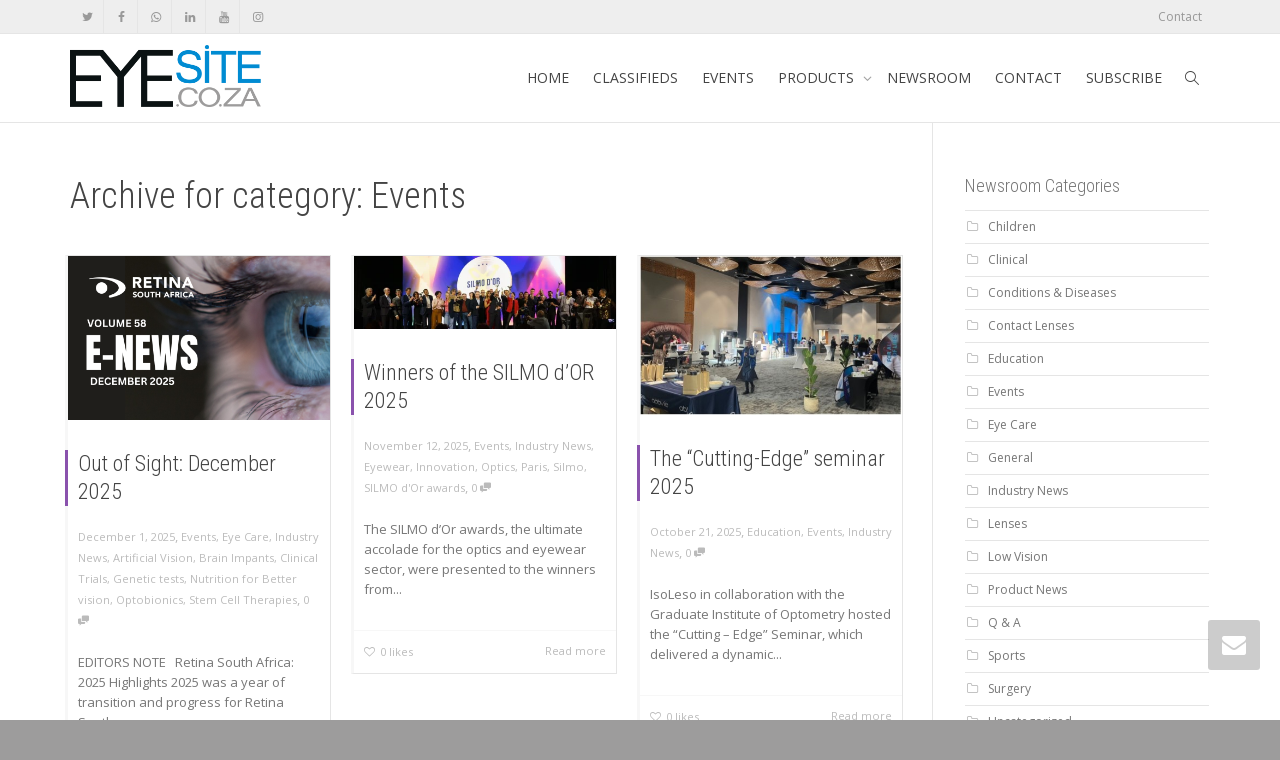

--- FILE ---
content_type: text/html; charset=UTF-8
request_url: https://www.eyesite.co.za/category/events/
body_size: 120205
content:
<!DOCTYPE html>
<!--[if lt IE 7]>
<html class="no-js lt-ie9 lt-ie8 lt-ie7" lang="en-US"><![endif]-->
<!--[if IE 7]>
<html class="no-js lt-ie9 lt-ie8" lang="en-US"><![endif]-->
<!--[if IE 8]>
<html class="no-js lt-ie9" lang="en-US"><![endif]-->
<!--[if IE 9]>
<html class="no-js lt-ie10" lang="en-US"><![endif]-->
<!--[if gt IE 9]><!-->
<html class="no-js" lang="en-US">
<!--<![endif]-->
<head>
	<meta http-equiv="X-UA-Compatible" content="IE=9; IE=8; IE=7; IE=EDGE"/>
	<meta charset="UTF-8">
	<meta name="viewport" content="width=device-width, initial-scale=1.0">
	<link rel="profile" href="http://gmpg.org/xfn/11">
	<link rel="pingback" href="https://www.eyesite.co.za/xmlrpc.php">

	<!-- Fav and touch icons -->
			<link rel="shortcut icon" href="https://www.eyesite.co.za/wp-content/uploads/2017/01/apple-touch-icon.png">
				<link rel="apple-touch-icon-precomposed" href="https://www.eyesite.co.za/wp-content/uploads/2017/01/apple-touch-icon.png">
				<link rel="apple-touch-icon-precomposed" sizes="72x72" href="https://www.eyesite.co.za/wp-content/uploads/2017/01/apple-touch-icon.png">
				<link rel="apple-touch-icon-precomposed" sizes="114x114" href="https://www.eyesite.co.za/wp-content/uploads/2017/01/apple-touch-icon.png">
				<link rel="apple-touch-icon-precomposed" sizes="144x144" href="https://www.eyesite.co.za/wp-content/uploads/2017/01/apple-touch-icon.png">
	
	<!-- HTML5 shim, for IE6-8 support of HTML5 elements -->
	<!--[if lt IE 9]>
	<script src="https://www.eyesite.co.za/wp-content/themes/kleo/assets/js/html5shiv.js"></script>
	<![endif]-->

	<!--[if IE 7]>
	<link rel="stylesheet" href="https://www.eyesite.co.za/wp-content/themes/kleo/assets/css/fontello-ie7.css">
	<![endif]-->

	
	<title>Events &#8211; EyeSite</title>
<meta name='robots' content='max-image-preview:large' />
<link rel='dns-prefetch' href='//fonts.googleapis.com' />
<link rel="alternate" type="application/rss+xml" title="EyeSite &raquo; Feed" href="https://www.eyesite.co.za/feed/" />
<link rel="alternate" type="application/rss+xml" title="EyeSite &raquo; Comments Feed" href="https://www.eyesite.co.za/comments/feed/" />
<link rel="alternate" type="text/calendar" title="EyeSite &raquo; iCal Feed" href="https://www.eyesite.co.za/events/?ical=1" />
<link rel="alternate" type="application/rss+xml" title="EyeSite &raquo; Events Category Feed" href="https://www.eyesite.co.za/category/events/feed/" />
<style id='wp-img-auto-sizes-contain-inline-css' type='text/css'>
img:is([sizes=auto i],[sizes^="auto," i]){contain-intrinsic-size:3000px 1500px}
/*# sourceURL=wp-img-auto-sizes-contain-inline-css */
</style>
<style id='wp-emoji-styles-inline-css' type='text/css'>

	img.wp-smiley, img.emoji {
		display: inline !important;
		border: none !important;
		box-shadow: none !important;
		height: 1em !important;
		width: 1em !important;
		margin: 0 0.07em !important;
		vertical-align: -0.1em !important;
		background: none !important;
		padding: 0 !important;
	}
/*# sourceURL=wp-emoji-styles-inline-css */
</style>
<link rel='stylesheet' id='wp-block-library-css' href='https://www.eyesite.co.za/wp-includes/css/dist/block-library/style.min.css?ver=6.9' type='text/css' media='all' />
<link rel='stylesheet' id='wc-blocks-style-css' href='https://www.eyesite.co.za/wp-content/plugins/woocommerce/assets/client/blocks/wc-blocks.css?ver=wc-10.2.2' type='text/css' media='all' />
<style id='global-styles-inline-css' type='text/css'>
:root{--wp--preset--aspect-ratio--square: 1;--wp--preset--aspect-ratio--4-3: 4/3;--wp--preset--aspect-ratio--3-4: 3/4;--wp--preset--aspect-ratio--3-2: 3/2;--wp--preset--aspect-ratio--2-3: 2/3;--wp--preset--aspect-ratio--16-9: 16/9;--wp--preset--aspect-ratio--9-16: 9/16;--wp--preset--color--black: #000000;--wp--preset--color--cyan-bluish-gray: #abb8c3;--wp--preset--color--white: #ffffff;--wp--preset--color--pale-pink: #f78da7;--wp--preset--color--vivid-red: #cf2e2e;--wp--preset--color--luminous-vivid-orange: #ff6900;--wp--preset--color--luminous-vivid-amber: #fcb900;--wp--preset--color--light-green-cyan: #7bdcb5;--wp--preset--color--vivid-green-cyan: #00d084;--wp--preset--color--pale-cyan-blue: #8ed1fc;--wp--preset--color--vivid-cyan-blue: #0693e3;--wp--preset--color--vivid-purple: #9b51e0;--wp--preset--gradient--vivid-cyan-blue-to-vivid-purple: linear-gradient(135deg,rgb(6,147,227) 0%,rgb(155,81,224) 100%);--wp--preset--gradient--light-green-cyan-to-vivid-green-cyan: linear-gradient(135deg,rgb(122,220,180) 0%,rgb(0,208,130) 100%);--wp--preset--gradient--luminous-vivid-amber-to-luminous-vivid-orange: linear-gradient(135deg,rgb(252,185,0) 0%,rgb(255,105,0) 100%);--wp--preset--gradient--luminous-vivid-orange-to-vivid-red: linear-gradient(135deg,rgb(255,105,0) 0%,rgb(207,46,46) 100%);--wp--preset--gradient--very-light-gray-to-cyan-bluish-gray: linear-gradient(135deg,rgb(238,238,238) 0%,rgb(169,184,195) 100%);--wp--preset--gradient--cool-to-warm-spectrum: linear-gradient(135deg,rgb(74,234,220) 0%,rgb(151,120,209) 20%,rgb(207,42,186) 40%,rgb(238,44,130) 60%,rgb(251,105,98) 80%,rgb(254,248,76) 100%);--wp--preset--gradient--blush-light-purple: linear-gradient(135deg,rgb(255,206,236) 0%,rgb(152,150,240) 100%);--wp--preset--gradient--blush-bordeaux: linear-gradient(135deg,rgb(254,205,165) 0%,rgb(254,45,45) 50%,rgb(107,0,62) 100%);--wp--preset--gradient--luminous-dusk: linear-gradient(135deg,rgb(255,203,112) 0%,rgb(199,81,192) 50%,rgb(65,88,208) 100%);--wp--preset--gradient--pale-ocean: linear-gradient(135deg,rgb(255,245,203) 0%,rgb(182,227,212) 50%,rgb(51,167,181) 100%);--wp--preset--gradient--electric-grass: linear-gradient(135deg,rgb(202,248,128) 0%,rgb(113,206,126) 100%);--wp--preset--gradient--midnight: linear-gradient(135deg,rgb(2,3,129) 0%,rgb(40,116,252) 100%);--wp--preset--font-size--small: 13px;--wp--preset--font-size--medium: 20px;--wp--preset--font-size--large: 36px;--wp--preset--font-size--x-large: 42px;--wp--preset--spacing--20: 0.44rem;--wp--preset--spacing--30: 0.67rem;--wp--preset--spacing--40: 1rem;--wp--preset--spacing--50: 1.5rem;--wp--preset--spacing--60: 2.25rem;--wp--preset--spacing--70: 3.38rem;--wp--preset--spacing--80: 5.06rem;--wp--preset--shadow--natural: 6px 6px 9px rgba(0, 0, 0, 0.2);--wp--preset--shadow--deep: 12px 12px 50px rgba(0, 0, 0, 0.4);--wp--preset--shadow--sharp: 6px 6px 0px rgba(0, 0, 0, 0.2);--wp--preset--shadow--outlined: 6px 6px 0px -3px rgb(255, 255, 255), 6px 6px rgb(0, 0, 0);--wp--preset--shadow--crisp: 6px 6px 0px rgb(0, 0, 0);}:where(.is-layout-flex){gap: 0.5em;}:where(.is-layout-grid){gap: 0.5em;}body .is-layout-flex{display: flex;}.is-layout-flex{flex-wrap: wrap;align-items: center;}.is-layout-flex > :is(*, div){margin: 0;}body .is-layout-grid{display: grid;}.is-layout-grid > :is(*, div){margin: 0;}:where(.wp-block-columns.is-layout-flex){gap: 2em;}:where(.wp-block-columns.is-layout-grid){gap: 2em;}:where(.wp-block-post-template.is-layout-flex){gap: 1.25em;}:where(.wp-block-post-template.is-layout-grid){gap: 1.25em;}.has-black-color{color: var(--wp--preset--color--black) !important;}.has-cyan-bluish-gray-color{color: var(--wp--preset--color--cyan-bluish-gray) !important;}.has-white-color{color: var(--wp--preset--color--white) !important;}.has-pale-pink-color{color: var(--wp--preset--color--pale-pink) !important;}.has-vivid-red-color{color: var(--wp--preset--color--vivid-red) !important;}.has-luminous-vivid-orange-color{color: var(--wp--preset--color--luminous-vivid-orange) !important;}.has-luminous-vivid-amber-color{color: var(--wp--preset--color--luminous-vivid-amber) !important;}.has-light-green-cyan-color{color: var(--wp--preset--color--light-green-cyan) !important;}.has-vivid-green-cyan-color{color: var(--wp--preset--color--vivid-green-cyan) !important;}.has-pale-cyan-blue-color{color: var(--wp--preset--color--pale-cyan-blue) !important;}.has-vivid-cyan-blue-color{color: var(--wp--preset--color--vivid-cyan-blue) !important;}.has-vivid-purple-color{color: var(--wp--preset--color--vivid-purple) !important;}.has-black-background-color{background-color: var(--wp--preset--color--black) !important;}.has-cyan-bluish-gray-background-color{background-color: var(--wp--preset--color--cyan-bluish-gray) !important;}.has-white-background-color{background-color: var(--wp--preset--color--white) !important;}.has-pale-pink-background-color{background-color: var(--wp--preset--color--pale-pink) !important;}.has-vivid-red-background-color{background-color: var(--wp--preset--color--vivid-red) !important;}.has-luminous-vivid-orange-background-color{background-color: var(--wp--preset--color--luminous-vivid-orange) !important;}.has-luminous-vivid-amber-background-color{background-color: var(--wp--preset--color--luminous-vivid-amber) !important;}.has-light-green-cyan-background-color{background-color: var(--wp--preset--color--light-green-cyan) !important;}.has-vivid-green-cyan-background-color{background-color: var(--wp--preset--color--vivid-green-cyan) !important;}.has-pale-cyan-blue-background-color{background-color: var(--wp--preset--color--pale-cyan-blue) !important;}.has-vivid-cyan-blue-background-color{background-color: var(--wp--preset--color--vivid-cyan-blue) !important;}.has-vivid-purple-background-color{background-color: var(--wp--preset--color--vivid-purple) !important;}.has-black-border-color{border-color: var(--wp--preset--color--black) !important;}.has-cyan-bluish-gray-border-color{border-color: var(--wp--preset--color--cyan-bluish-gray) !important;}.has-white-border-color{border-color: var(--wp--preset--color--white) !important;}.has-pale-pink-border-color{border-color: var(--wp--preset--color--pale-pink) !important;}.has-vivid-red-border-color{border-color: var(--wp--preset--color--vivid-red) !important;}.has-luminous-vivid-orange-border-color{border-color: var(--wp--preset--color--luminous-vivid-orange) !important;}.has-luminous-vivid-amber-border-color{border-color: var(--wp--preset--color--luminous-vivid-amber) !important;}.has-light-green-cyan-border-color{border-color: var(--wp--preset--color--light-green-cyan) !important;}.has-vivid-green-cyan-border-color{border-color: var(--wp--preset--color--vivid-green-cyan) !important;}.has-pale-cyan-blue-border-color{border-color: var(--wp--preset--color--pale-cyan-blue) !important;}.has-vivid-cyan-blue-border-color{border-color: var(--wp--preset--color--vivid-cyan-blue) !important;}.has-vivid-purple-border-color{border-color: var(--wp--preset--color--vivid-purple) !important;}.has-vivid-cyan-blue-to-vivid-purple-gradient-background{background: var(--wp--preset--gradient--vivid-cyan-blue-to-vivid-purple) !important;}.has-light-green-cyan-to-vivid-green-cyan-gradient-background{background: var(--wp--preset--gradient--light-green-cyan-to-vivid-green-cyan) !important;}.has-luminous-vivid-amber-to-luminous-vivid-orange-gradient-background{background: var(--wp--preset--gradient--luminous-vivid-amber-to-luminous-vivid-orange) !important;}.has-luminous-vivid-orange-to-vivid-red-gradient-background{background: var(--wp--preset--gradient--luminous-vivid-orange-to-vivid-red) !important;}.has-very-light-gray-to-cyan-bluish-gray-gradient-background{background: var(--wp--preset--gradient--very-light-gray-to-cyan-bluish-gray) !important;}.has-cool-to-warm-spectrum-gradient-background{background: var(--wp--preset--gradient--cool-to-warm-spectrum) !important;}.has-blush-light-purple-gradient-background{background: var(--wp--preset--gradient--blush-light-purple) !important;}.has-blush-bordeaux-gradient-background{background: var(--wp--preset--gradient--blush-bordeaux) !important;}.has-luminous-dusk-gradient-background{background: var(--wp--preset--gradient--luminous-dusk) !important;}.has-pale-ocean-gradient-background{background: var(--wp--preset--gradient--pale-ocean) !important;}.has-electric-grass-gradient-background{background: var(--wp--preset--gradient--electric-grass) !important;}.has-midnight-gradient-background{background: var(--wp--preset--gradient--midnight) !important;}.has-small-font-size{font-size: var(--wp--preset--font-size--small) !important;}.has-medium-font-size{font-size: var(--wp--preset--font-size--medium) !important;}.has-large-font-size{font-size: var(--wp--preset--font-size--large) !important;}.has-x-large-font-size{font-size: var(--wp--preset--font-size--x-large) !important;}
/*# sourceURL=global-styles-inline-css */
</style>

<style id='classic-theme-styles-inline-css' type='text/css'>
/*! This file is auto-generated */
.wp-block-button__link{color:#fff;background-color:#32373c;border-radius:9999px;box-shadow:none;text-decoration:none;padding:calc(.667em + 2px) calc(1.333em + 2px);font-size:1.125em}.wp-block-file__button{background:#32373c;color:#fff;text-decoration:none}
/*# sourceURL=/wp-includes/css/classic-themes.min.css */
</style>
<link rel='stylesheet' id='contact-form-7-css' href='https://www.eyesite.co.za/wp-content/plugins/contact-form-7/includes/css/styles.css?ver=6.1.2' type='text/css' media='all' />
<link rel='stylesheet' id='esg-plugin-settings-css' href='https://www.eyesite.co.za/wp-content/plugins/essential-grid/public/assets/css/settings.css?ver=3.1.1' type='text/css' media='all' />
<link rel='stylesheet' id='tp-fontello-css' href='https://www.eyesite.co.za/wp-content/plugins/essential-grid/public/assets/font/fontello/css/fontello.css?ver=3.1.1' type='text/css' media='all' />
<style id='woocommerce-inline-inline-css' type='text/css'>
.woocommerce form .form-row .required { visibility: visible; }
/*# sourceURL=woocommerce-inline-inline-css */
</style>
<link rel='stylesheet' id='wp-job-manager-job-listings-css' href='https://www.eyesite.co.za/wp-content/plugins/wp-job-manager/assets/dist/css/job-listings.css?ver=598383a28ac5f9f156e4' type='text/css' media='all' />
<link rel='stylesheet' id='mc4wp-form-basic-css' href='https://www.eyesite.co.za/wp-content/plugins/mailchimp-for-wp/assets/css/form-basic.css?ver=4.10.7' type='text/css' media='all' />
<link rel='stylesheet' id='brands-styles-css' href='https://www.eyesite.co.za/wp-content/plugins/woocommerce/assets/css/brands.css?ver=10.2.2' type='text/css' media='all' />
<link rel='stylesheet' id='bootstrap-css' href='https://www.eyesite.co.za/wp-content/themes/kleo/assets/css/bootstrap.min.css?ver=5.4.4' type='text/css' media='all' />
<link rel='stylesheet' id='kleo-app-css' href='https://www.eyesite.co.za/wp-content/themes/kleo/assets/css/app.min.css?ver=5.4.4' type='text/css' media='all' />
<link rel='stylesheet' id='magnific-popup-css' href='https://www.eyesite.co.za/wp-content/themes/kleo/assets/js/plugins/magnific-popup/magnific.css?ver=5.4.4' type='text/css' media='all' />
<link rel='stylesheet' id='kleo-fonts-css' href='https://www.eyesite.co.za/wp-content/themes/kleo/assets/css/fontello.css?ver=5.4.4' type='text/css' media='all' />
<link rel='stylesheet' id='mediaelement-css' href='https://www.eyesite.co.za/wp-includes/js/mediaelement/mediaelementplayer-legacy.min.css?ver=4.2.17' type='text/css' media='all' />
<link rel='stylesheet' id='kleo-google-fonts-css' href='//fonts.googleapis.com/css?family=Roboto+Condensed%3A300%7COpen+Sans%3A400&#038;ver=6.9' type='text/css' media='all' />
<link rel='stylesheet' id='kleo-woocommerce-css' href='https://www.eyesite.co.za/wp-content/themes/kleo/woocommerce/assets/css/woocommerce.min.css?ver=5.4.4' type='text/css' media='all' />
<link rel='stylesheet' id='kleo-colors-css' href='https://www.eyesite.co.za/wp-content/uploads/custom_styles/dynamic.css?ver=5.4.4.1767473179' type='text/css' media='all' />
<link rel='stylesheet' id='rt-mediaelement-css' href='https://www.eyesite.co.za/wp-content/plugins/buddypress-media/lib/media-element/mediaelementplayer-legacy.min.css?ver=4.7.3' type='text/css' media='all' />
<link rel='stylesheet' id='rt-mediaelement-wp-css' href='https://www.eyesite.co.za/wp-content/plugins/buddypress-media/lib/media-element/wp-mediaelement.min.css?ver=4.7.3' type='text/css' media='all' />
<link rel='stylesheet' id='dashicons-css' href='https://www.eyesite.co.za/wp-includes/css/dashicons.min.css?ver=6.9' type='text/css' media='all' />
<link rel='stylesheet' id='rtmedia-main-css' href='https://www.eyesite.co.za/wp-content/plugins/buddypress-media/app/assets/css/rtmedia.min.css?ver=4.7.3' type='text/css' media='all' />
<link rel='stylesheet' id='rtmedia-upload-terms-main-css' href='https://www.eyesite.co.za/wp-content/plugins/buddypress-media/app/assets/css/rtm-upload-terms.min.css?ver=4.7.3' type='text/css' media='all' />
<link rel='stylesheet' id='kleo-plugins-css' href='https://www.eyesite.co.za/wp-content/themes/kleo/assets/css/plugins.min.css?ver=5.4.4' type='text/css' media='all' />
<link rel='stylesheet' id='kleo-style-css' href='https://www.eyesite.co.za/wp-content/themes/kleo-child/style.css?ver=6.9' type='text/css' media='all' />
<script type="text/javascript" src="https://www.eyesite.co.za/wp-includes/js/plupload/moxie.min.js?ver=1.3.5.1" id="moxiejs-js"></script>
<script type="text/javascript" src="https://www.eyesite.co.za/wp-includes/js/plupload/plupload.min.js?ver=2.1.9" id="plupload-js"></script>
<script type="text/javascript" src="https://www.eyesite.co.za/wp-includes/js/jquery/jquery.min.js?ver=3.7.1" id="jquery-core-js"></script>
<script type="text/javascript" src="https://www.eyesite.co.za/wp-includes/js/jquery/jquery-migrate.min.js?ver=3.4.1" id="jquery-migrate-js"></script>
<script type="text/javascript" src="https://www.eyesite.co.za/wp-content/plugins/revslider/public/assets/js/rbtools.min.js?ver=6.6.20" async id="tp-tools-js"></script>
<script type="text/javascript" src="https://www.eyesite.co.za/wp-content/plugins/revslider/public/assets/js/rs6.min.js?ver=6.6.20" async id="revmin-js"></script>
<script type="text/javascript" src="https://www.eyesite.co.za/wp-content/plugins/woocommerce/assets/js/jquery-blockui/jquery.blockUI.min.js?ver=2.7.0-wc.10.2.2" id="jquery-blockui-js" data-wp-strategy="defer"></script>
<script type="text/javascript" id="wc-add-to-cart-js-extra">
/* <![CDATA[ */
var wc_add_to_cart_params = {"ajax_url":"/wp-admin/admin-ajax.php","wc_ajax_url":"/?wc-ajax=%%endpoint%%","i18n_view_cart":"View cart","cart_url":"https://www.eyesite.co.za","is_cart":"","cart_redirect_after_add":"no"};
//# sourceURL=wc-add-to-cart-js-extra
/* ]]> */
</script>
<script type="text/javascript" src="https://www.eyesite.co.za/wp-content/plugins/woocommerce/assets/js/frontend/add-to-cart.min.js?ver=10.2.2" id="wc-add-to-cart-js" data-wp-strategy="defer"></script>
<script type="text/javascript" src="https://www.eyesite.co.za/wp-content/plugins/woocommerce/assets/js/js-cookie/js.cookie.min.js?ver=2.1.4-wc.10.2.2" id="js-cookie-js" defer="defer" data-wp-strategy="defer"></script>
<script type="text/javascript" id="woocommerce-js-extra">
/* <![CDATA[ */
var woocommerce_params = {"ajax_url":"/wp-admin/admin-ajax.php","wc_ajax_url":"/?wc-ajax=%%endpoint%%","i18n_password_show":"Show password","i18n_password_hide":"Hide password"};
//# sourceURL=woocommerce-js-extra
/* ]]> */
</script>
<script type="text/javascript" src="https://www.eyesite.co.za/wp-content/plugins/woocommerce/assets/js/frontend/woocommerce.min.js?ver=10.2.2" id="woocommerce-js" defer="defer" data-wp-strategy="defer"></script>
<script type="text/javascript" src="https://www.eyesite.co.za/wp-content/plugins/js_composer/assets/js/vendors/woocommerce-add-to-cart.js?ver=7.3" id="vc_woocommerce-add-to-cart-js-js"></script>
<script type="text/javascript" src="https://www.eyesite.co.za/wp-content/themes/kleo/assets/js/modernizr.custom.46504.js?ver=5.4.4" id="modernizr-js"></script>
<script></script><link rel="https://api.w.org/" href="https://www.eyesite.co.za/wp-json/" /><link rel="alternate" title="JSON" type="application/json" href="https://www.eyesite.co.za/wp-json/wp/v2/categories/66" /><link rel="EditURI" type="application/rsd+xml" title="RSD" href="https://www.eyesite.co.za/xmlrpc.php?rsd" />
<meta name="generator" content="WordPress 6.9" />
<meta name="generator" content="WooCommerce 10.2.2" />
<meta name="tec-api-version" content="v1"><meta name="tec-api-origin" content="https://www.eyesite.co.za"><link rel="alternate" href="https://www.eyesite.co.za/wp-json/tribe/events/v1/" />			<style type="text/css">
							.rtmedia-activity-container ul.rtm-activity-media-list{
			overflow: auto;
			}

			div.rtmedia-activity-container ul.rtm-activity-media-list li.media-type-document,
			div.rtmedia-activity-container ul.rtm-activity-media-list li.media-type-other{
			margin-left: 0.6em !important;
			}

			.rtmedia-activity-container li.media-type-video{
			height: 240px !important;
			width: 320px !important;
			}

			.rtmedia-activity-container li.media-type-video div.rtmedia-item-thumbnail,
			.rtmedia-activity-container li.media-type-photo a{
			width: 100% !important;
			height: 98% !important;
			}

			.rtmedia-activity-container li.media-type-video div.rtmedia-item-thumbnail video{
			width: 100% !important;
			height: 100% !important;
			}

			.rtmedia-activity-container li.media-type-video div.rtmedia-item-thumbnail .mejs-video video {
			width: 100% !important;
			height: 100% !important;
			}

			.rtmedia-activity-container li.media-type-music{
			width: 320px !important;
			}

			.rtmedia-activity-container li.media-type-music .rtmedia-item-thumbnail,
			.rtmedia-activity-container li.media-type-music .rtmedia-item-thumbnail .mejs-audio,
			.rtmedia-activity-container li.media-type-music .rtmedia-item-thumbnail audio{
			width: 100% !important;
			}

			.rtmedia-activity-container li.media-type-photo{
			width: 320px !important;
			height: 240px !important;
			}

			.rtmedia-activity-container .media-type-photo .rtmedia-item-thumbnail,
			.rtmedia-activity-container .media-type-photo .rtmedia-item-thumbnail img {
			width: 100% !important;
			height: 100% !important;
			overflow: hidden;
			}
						#buddypress ul.activity-list li.activity-item .activity-comments ul li form.ac-form .rtmedia-comment-media-upload,#buddypress ul.activity-list li.activity-item .activity-comments ul li form.ac-form .rtmedia-container {
					display: none !important
				}
					.rtmedia-container ul.rtmedia-list li.rtmedia-list-item div.rtmedia-item-thumbnail {
		width: 150px;
		max-height: 150px;
		}
		.rtmedia-container ul.rtmedia-list li.rtmedia-list-item div.rtmedia-item-thumbnail img {
		max-width: 150px;
		max-height: 150px;
		}
		.rtmedia-container .rtmedia-list  .rtmedia-list-item {
		width: 150px;
		}
					</style>
			    <meta name="mobile-web-app-capable" content="yes">
	    <script type="text/javascript">
        /*
		 prevent dom flickering for elements hidden with js
		 */
        "use strict";

        document.documentElement.className += ' js-active ';
        document.documentElement.className += 'ontouchstart' in document.documentElement ? ' kleo-mobile ' : ' kleo-desktop ';

        var prefix = ['-webkit-', '-o-', '-moz-', '-ms-', ""];
        for (var i in prefix) {
            if (prefix[i] + 'transform' in document.documentElement.style) document.documentElement.className += " kleo-transform ";
            break;
        }
    </script>
		<noscript><style>.woocommerce-product-gallery{ opacity: 1 !important; }</style></noscript>
	<meta name="generator" content="Powered by WPBakery Page Builder - drag and drop page builder for WordPress."/>
<meta name="generator" content="Powered by Slider Revolution 6.6.20 - responsive, Mobile-Friendly Slider Plugin for WordPress with comfortable drag and drop interface." />

<style>
.widget_tag_cloud a { font-size: small !important; }#gallery-1 img {
    border: 0px solid #cfcfcf!important;
}
.geodir-embed-container {
    padding-bottom: 0%!important;
}

</style>
<script>function setREVStartSize(e){
			//window.requestAnimationFrame(function() {
				window.RSIW = window.RSIW===undefined ? window.innerWidth : window.RSIW;
				window.RSIH = window.RSIH===undefined ? window.innerHeight : window.RSIH;
				try {
					var pw = document.getElementById(e.c).parentNode.offsetWidth,
						newh;
					pw = pw===0 || isNaN(pw) || (e.l=="fullwidth" || e.layout=="fullwidth") ? window.RSIW : pw;
					e.tabw = e.tabw===undefined ? 0 : parseInt(e.tabw);
					e.thumbw = e.thumbw===undefined ? 0 : parseInt(e.thumbw);
					e.tabh = e.tabh===undefined ? 0 : parseInt(e.tabh);
					e.thumbh = e.thumbh===undefined ? 0 : parseInt(e.thumbh);
					e.tabhide = e.tabhide===undefined ? 0 : parseInt(e.tabhide);
					e.thumbhide = e.thumbhide===undefined ? 0 : parseInt(e.thumbhide);
					e.mh = e.mh===undefined || e.mh=="" || e.mh==="auto" ? 0 : parseInt(e.mh,0);
					if(e.layout==="fullscreen" || e.l==="fullscreen")
						newh = Math.max(e.mh,window.RSIH);
					else{
						e.gw = Array.isArray(e.gw) ? e.gw : [e.gw];
						for (var i in e.rl) if (e.gw[i]===undefined || e.gw[i]===0) e.gw[i] = e.gw[i-1];
						e.gh = e.el===undefined || e.el==="" || (Array.isArray(e.el) && e.el.length==0)? e.gh : e.el;
						e.gh = Array.isArray(e.gh) ? e.gh : [e.gh];
						for (var i in e.rl) if (e.gh[i]===undefined || e.gh[i]===0) e.gh[i] = e.gh[i-1];
											
						var nl = new Array(e.rl.length),
							ix = 0,
							sl;
						e.tabw = e.tabhide>=pw ? 0 : e.tabw;
						e.thumbw = e.thumbhide>=pw ? 0 : e.thumbw;
						e.tabh = e.tabhide>=pw ? 0 : e.tabh;
						e.thumbh = e.thumbhide>=pw ? 0 : e.thumbh;
						for (var i in e.rl) nl[i] = e.rl[i]<window.RSIW ? 0 : e.rl[i];
						sl = nl[0];
						for (var i in nl) if (sl>nl[i] && nl[i]>0) { sl = nl[i]; ix=i;}
						var m = pw>(e.gw[ix]+e.tabw+e.thumbw) ? 1 : (pw-(e.tabw+e.thumbw)) / (e.gw[ix]);
						newh =  (e.gh[ix] * m) + (e.tabh + e.thumbh);
					}
					var el = document.getElementById(e.c);
					if (el!==null && el) el.style.height = newh+"px";
					el = document.getElementById(e.c+"_wrapper");
					if (el!==null && el) {
						el.style.height = newh+"px";
						el.style.display = "block";
					}
				} catch(e){
					console.log("Failure at Presize of Slider:" + e)
				}
			//});
		  };</script>
		<style type="text/css" id="wp-custom-css">
			.logo img {
    margin-top: -10px;
    max-height: 70%;
    width: auto;
}
.header-color .btn-highlight, .header-color .btn-buy.btn-default, .header-color .kleo-pin-circle span, .header-color .kleo-pin-icon span, .header-color #wp-calendar td#today a, .header-color .kleo-banner-slider .kleo-banner-prev:hover, .header-color .kleo-banner-slider .kleo-banner-next:hover, .header-color .carousel-pager a.selected, .header-color .pricing-table .popular .panel-heading, .header-color .pricing-table .popular .panel-body, .header-color .pricing-table .popular .pmpro-price .lead, .header-color .pricing-table .popular .extra-description, .header-color .mejs-controls .mejs-time-rail .mejs-time-current, .header-color .kleo-mobile-icons .cart-items span, .header-color .ordered-list.colored-icons li:before, .header-color .masonry-listing .format-quote .post-content, .header-color .bordered-icons .feature-item:hover .feature-icon, .header-color .colored-icons.bordered-icons .feature-item:hover .feature-icon, .header-color .navbar .nav li a em, .header-color .widget_nav_menu li a em, .header-color .news-highlight .posts-listing .label, .header-color input[type="radio"]:checked + .radiobox-mark span, .buddypress .header-color .kleo-online-status.high-bg, .kleo-online-status.high-bg {
    background-color: #008bd2 !important;
}
.woocommerce span.free-badge, .woocommerce span.new-badge, .woocommerce-page span.free-badge, .woocommerce-page span.new-badge {
    background: #008bd2;
    color: #fff;
}
.news-ticker {
    background-color: #00b9f7;
}		</style>
		<noscript><style> .wpb_animate_when_almost_visible { opacity: 1; }</style></noscript><link rel='stylesheet' id='rs-plugin-settings-css' href='https://www.eyesite.co.za/wp-content/plugins/revslider/public/assets/css/rs6.css?ver=6.6.20' type='text/css' media='all' />
<style id='rs-plugin-settings-inline-css' type='text/css'>
#rs-demo-id {}
/*# sourceURL=rs-plugin-settings-inline-css */
</style>
</head>


<body class="archive category category-events category-66 wp-embed-responsive wp-theme-kleo wp-child-theme-kleo-child theme-kleo woocommerce-no-js tribe-no-js rtm-4.7.3 kleo-navbar-fixed navbar-resize footer-bottom kleo-child wpb-js-composer js-comp-ver-7.3 vc_responsive page-boxed-bg">



<!-- PAGE LAYOUT
================================================ -->
<!--Attributes-->
<div class="kleo-page page-boxed">

	<!-- HEADER SECTION
	================================================ -->
	
<div id="header" class="header-color">

	<div class="navbar" role="navigation">

		
			<div class="social-header header-color">
				<div class="container">
					<div class="top-bar top-bar-flex">

						
                            <div id="top-social" class="no-padd">
                                <ul class="kleo-social-icons"><li><a target="_blank" href="https://twitter.com/EYESITEcoza"><i class="icon-twitter"></i><div class="ts-text">Twitter</div></a></li><li><a target="_blank" href="https://www.facebook.com/EYESITE.co.za/"><i class="icon-facebook"></i><div class="ts-text">Facebook</div></a></li><li><a target="_blank" href="https://api.whatsapp.com/send?phone=0823206431"><i class="icon-whatsapp"></i><div class="ts-text">Whatsapp</div></a></li><li><a target="_blank" href="https://www.linkedin.com/company/eyesite-co-za/"><i class="icon-linkedin"></i><div class="ts-text">Linkedin</div></a></li><li><a target="_blank" href="https://www.youtube.com/user/EYESITEcoza/"><i class="icon-youtube"></i><div class="ts-text">Youtube</div></a></li><li><a target="_blank" href="https://www.instagram.com/eyesite.co.za/"><i class="icon-instagramm"></i><div class="ts-text">Instagram</div></a></li></ul>                            </div>

                        
						<div class="top-menu no-padd top-menu-flex"><ul id="menu-kleotopmenu" class=""><li id="menu-item-13351" class="menu-item menu-item-type-post_type menu-item-object-page menu-item-13351"><a title="Contact" href="https://www.eyesite.co.za/contact-eyesite/">Contact</a></li>
</ul></div>
					</div><!--end top-bar-->
				</div>
			</div>

		
				<div class="kleo-main-header header-normal">
			<div class="container">
				<!-- Brand and toggle get grouped for better mobile display -->
				<div class="navbar-header">
					<div class="kleo-mobile-switch">

												<button type="button"  class="navbar-toggle" data-toggle="collapse" data-target=".nav-1107ba1f">
							<span class="sr-only">Toggle navigation</span>
							<span class="icon-bar"></span>
							<span class="icon-bar"></span>
							<span class="icon-bar"></span>
						</button>
					</div>

					<div class="kleo-mobile-icons">

						
					</div>

					<strong class="logo">
						<a href="https://www.eyesite.co.za">

							
								<img id="logo_img" title="EyeSite" src="https://www.eyesite.co.za/wp-content/uploads/2017/01/logo.png"
								     alt="EyeSite">

							
						</a>
					</strong>
				</div>

				
				<div class="primary-menu collapse navbar-collapse nav-collapse nav-1107ba1f"><ul id="menu-kleonavmenu" class="nav navbar-nav"><li id="menu-item-14148" class="menu-item menu-item-type-post_type menu-item-object-page menu-item-home menu-item-14148"><a title="HOME" href="https://www.eyesite.co.za/">HOME</a></li>
<li id="menu-item-13883" class="menu-item menu-item-type-post_type menu-item-object-page menu-item-13883"><a title="CLASSIFIEDS" href="https://www.eyesite.co.za/classifieds/">CLASSIFIEDS</a></li>
<li id="menu-item-46763" class="menu-item menu-item-type-custom menu-item-object-custom menu-item-46763"><a title="EVENTS" href="https://www.eyesite.co.za/events/">EVENTS</a></li>
<li id="menu-item-13365" class="menu-item menu-item-type-post_type menu-item-object-page menu-item-has-children menu-item-13365 dropdown mega-2-cols"><a title="PRODUCTS" href="https://www.eyesite.co.za/products/" class="js-activated">PRODUCTS <span class="caret"></span></a>
<ul role="menu" class="dropdown-menu sub-menu pull-left">
	<li id="menu-item-54829" class="menu-item menu-item-type-custom menu-item-object-custom menu-item-54829"><a title="CONTACT LENSES" href="https://www.eyesite.co.za/product-category/contact-lenses-1/">CONTACT LENSES</a></li>
	<li id="menu-item-54830" class="menu-item menu-item-type-custom menu-item-object-custom menu-item-54830"><a title="INSTRUMENTS" href="https://www.eyesite.co.za/product-category/instruments/">INSTRUMENTS</a></li>
</ul>
</li>
<li id="menu-item-13367" class="menu-item menu-item-type-post_type menu-item-object-page menu-item-13367"><a title="NEWSROOM" href="https://www.eyesite.co.za/eyesite-blog/">NEWSROOM</a></li>
<li id="menu-item-13884" class="menu-item menu-item-type-post_type menu-item-object-page menu-item-13884"><a title="CONTACT" href="https://www.eyesite.co.za/contact-eyesite/">CONTACT</a></li>
<li id="menu-item-32911" class="menu-item menu-item-type-custom menu-item-object-custom menu-item-32911"><a class="btn-buy" target="_blank" href="http://eepurl.com/dFlvy9">SUBSCRIBE</a></li>
<li id="nav-menu-item-search" class="menu-item kleo-search-nav">        <a class="search-trigger" href="#"><i class="icon icon-search"></i></a>
        <div class="kleo-search-wrap searchHidden" id="ajax_search_container">
            <form class="form-inline" id="ajax_searchform" action="https://www.eyesite.co.za/"
                  data-context="">
				<input type="hidden" name="post_type[]" value="">                <input name="s" class="ajax_s form-control" autocomplete="off"
                       type="text"
                       value="" placeholder="Start typing to search..."
                       required>
                <span class="kleo-ajax-search-loading"><i class="icon-spin6 animate-spin"></i></span>

            </form>
            <div class="kleo_ajax_results"></div>
        </div>

		</li></ul></div>			</div><!--end container-->
		</div>
	</div>

</div><!--end header-->


	<!-- MAIN SECTION
	================================================ -->
	<div id="main">





<section class="container-wrap main-color">
	<div id="main-container" class="container">
		<div class="row">
			<div class="template-page col-sm-9 tpl-right posts-listing masonry-listing with-meta">
				<div class="wrap-content">
					
				<div class="container"><h1 class="page-title">Archive for category: Events</h1></div>


	
	
	<div class="row responsive-cols kleo-masonry per-row-3">

	
<article id="post-69401" class="post-item post-69401 post type-post status-publish format-standard has-post-thumbnail hentry category-events category-eye-care category-industry-news tag-artificial-vision tag-brain-impants tag-clinical-trials tag-genetic-tests tag-nutrition-for-better-vision tag-optobionics tag-stem-cell-therapies">
    <div class="post-content animated animate-when-almost-visible el-appear">

		<div class="post-image"><a href="https://www.eyesite.co.za/2025/12/01/out-of-sight-october-2025-2/" class="element-wrap"><img width="480" height="300" src="https://www.eyesite.co.za/wp-content/uploads/2025/12/Reina-Out-of-Sight-December-2025-480x300.png" class="attachment-kleo-post-grid size-kleo-post-grid wp-post-image" alt="" decoding="async" fetchpriority="high" srcset="https://www.eyesite.co.za/wp-content/uploads/2025/12/Reina-Out-of-Sight-December-2025-480x300.png 480w, https://www.eyesite.co.za/wp-content/uploads/2025/12/Reina-Out-of-Sight-December-2025-300x187.png 300w, https://www.eyesite.co.za/wp-content/uploads/2025/12/Reina-Out-of-Sight-December-2025-1024x640.png 1024w, https://www.eyesite.co.za/wp-content/uploads/2025/12/Reina-Out-of-Sight-December-2025-768x480.png 768w, https://www.eyesite.co.za/wp-content/uploads/2025/12/Reina-Out-of-Sight-December-2025-1536x960.png 1536w, https://www.eyesite.co.za/wp-content/uploads/2025/12/Reina-Out-of-Sight-December-2025-2048x1280.png 2048w, https://www.eyesite.co.za/wp-content/uploads/2025/12/Reina-Out-of-Sight-December-2025-672x420.png 672w, https://www.eyesite.co.za/wp-content/uploads/2025/12/Reina-Out-of-Sight-December-2025-1038x649.png 1038w, https://www.eyesite.co.za/wp-content/uploads/2025/12/Reina-Out-of-Sight-December-2025-600x375.png 600w" sizes="(max-width: 480px) 100vw, 480px" /><span class="hover-element"><i>+</i></span></a></div><!--end post-image-->
		
            <div class="post-header">

				                    <h3 class="post-title entry-title"><a href="https://www.eyesite.co.za/2025/12/01/out-of-sight-october-2025-2/">Out of Sight: December 2025</a>
                    </h3>
				
                <span class="post-meta">
                    <small><a href="https://www.eyesite.co.za/2025/12/01/out-of-sight-october-2025-2/" rel="bookmark" class="post-time"><time class="entry-date" datetime="2025-12-01T12:41:47+02:00">December 1, 2025</time><time class="modify-date hide hidden updated" datetime="2025-12-01T12:42:26+02:00">December 1, 2025</time></a></small>, <small class="meta-category"><a href="https://www.eyesite.co.za/category/events/" rel="category tag">Events</a>, <a href="https://www.eyesite.co.za/category/eye-care/" rel="category tag">Eye Care</a>, <a href="https://www.eyesite.co.za/category/industry-news/" rel="category tag">Industry News</a>, <a href="https://www.eyesite.co.za/tag/artificial-vision/" rel="tag">Artificial Vision</a>, <a href="https://www.eyesite.co.za/tag/brain-impants/" rel="tag">Brain Impants</a>, <a href="https://www.eyesite.co.za/tag/clinical-trials/" rel="tag">Clinical Trials</a>, <a href="https://www.eyesite.co.za/tag/genetic-tests/" rel="tag">Genetic tests</a>, <a href="https://www.eyesite.co.za/tag/nutrition-for-better-vision/" rel="tag">Nutrition for Better vision</a>, <a href="https://www.eyesite.co.za/tag/optobionics/" rel="tag">Optobionics</a>, <a href="https://www.eyesite.co.za/tag/stem-cell-therapies/" rel="tag">Stem Cell Therapies</a></small>, <small class="meta-comment-count"><a href="https://www.eyesite.co.za/2025/12/01/out-of-sight-october-2025-2/#comments">0 <i class="icon-chat-1 hover-tip" data-original-title="This article has 0 comments" data-toggle="tooltip" data-placement="top"></i></a></small>                </span>

            </div><!--end post-header-->

			
				                    <div class="post-info">

                        <div class="entry-summary">
							<p>EDITORS NOTE   Retina South Africa: 2025 Highlights 2025 was a year of transition and progress for Retina South...</p>                        </div><!-- .entry-summary -->

                    </div><!--end post-info-->
				
			
		
        <div class="post-footer">
            <small>
				<a href="#" class="item-likes" id="item-likes-69401" title="Like this"><span class="item-likes-count">0</span> <span class="item-likes-postfix">likes</span></a>
				                    <a href="https://www.eyesite.co.za/2025/12/01/out-of-sight-october-2025-2/"><span class="muted pull-right">
						Read more</span>
                    </a>
				
            </small>
        </div><!--end post-footer-->

    </div><!--end post-content-->
</article>


<article id="post-69289" class="post-item post-69289 post type-post status-publish format-standard has-post-thumbnail hentry category-events category-industry-news tag-eyewear tag-innovation tag-optics tag-paris tag-silmo tag-silmo-dor-awards">
    <div class="post-content animated animate-when-almost-visible el-appear">

		<div class="post-image"><a href="https://www.eyesite.co.za/2025/11/12/winners-of-the-silmo-dor-2025/" class="element-wrap"><img width="480" height="134" src="https://www.eyesite.co.za/wp-content/uploads/2025/11/banner-silmo-or-25-1-480x134.webp" class="attachment-kleo-post-grid size-kleo-post-grid wp-post-image" alt="" decoding="async" srcset="https://www.eyesite.co.za/wp-content/uploads/2025/11/banner-silmo-or-25-1-480x134.webp 480w, https://www.eyesite.co.za/wp-content/uploads/2025/11/banner-silmo-or-25-1-300x84.webp 300w, https://www.eyesite.co.za/wp-content/uploads/2025/11/banner-silmo-or-25-1-1024x287.webp 1024w, https://www.eyesite.co.za/wp-content/uploads/2025/11/banner-silmo-or-25-1-768x215.webp 768w, https://www.eyesite.co.za/wp-content/uploads/2025/11/banner-silmo-or-25-1-1536x430.webp 1536w, https://www.eyesite.co.za/wp-content/uploads/2025/11/banner-silmo-or-25-1-672x188.webp 672w, https://www.eyesite.co.za/wp-content/uploads/2025/11/banner-silmo-or-25-1-1038x291.webp 1038w, https://www.eyesite.co.za/wp-content/uploads/2025/11/banner-silmo-or-25-1-600x168.webp 600w, https://www.eyesite.co.za/wp-content/uploads/2025/11/banner-silmo-or-25-1.webp 2000w" sizes="(max-width: 480px) 100vw, 480px" /><span class="hover-element"><i>+</i></span></a></div><!--end post-image-->
		
            <div class="post-header">

				                    <h3 class="post-title entry-title"><a href="https://www.eyesite.co.za/2025/11/12/winners-of-the-silmo-dor-2025/">Winners of the SILMO d&#8217;OR 2025</a>
                    </h3>
				
                <span class="post-meta">
                    <small><a href="https://www.eyesite.co.za/2025/11/12/winners-of-the-silmo-dor-2025/" rel="bookmark" class="post-time"><time class="entry-date" datetime="2025-11-12T14:43:26+02:00">November 12, 2025</time><time class="modify-date hide hidden updated" datetime="2025-11-12T14:43:26+02:00">November 12, 2025</time></a></small>, <small class="meta-category"><a href="https://www.eyesite.co.za/category/events/" rel="category tag">Events</a>, <a href="https://www.eyesite.co.za/category/industry-news/" rel="category tag">Industry News</a>, <a href="https://www.eyesite.co.za/tag/eyewear/" rel="tag">Eyewear</a>, <a href="https://www.eyesite.co.za/tag/innovation/" rel="tag">Innovation</a>, <a href="https://www.eyesite.co.za/tag/optics/" rel="tag">Optics</a>, <a href="https://www.eyesite.co.za/tag/paris/" rel="tag">Paris</a>, <a href="https://www.eyesite.co.za/tag/silmo/" rel="tag">Silmo</a>, <a href="https://www.eyesite.co.za/tag/silmo-dor-awards/" rel="tag">SILMO d'Or awards</a></small>, <small class="meta-comment-count"><a href="https://www.eyesite.co.za/2025/11/12/winners-of-the-silmo-dor-2025/#comments">0 <i class="icon-chat-1 hover-tip" data-original-title="This article has 0 comments" data-toggle="tooltip" data-placement="top"></i></a></small>                </span>

            </div><!--end post-header-->

			
				                    <div class="post-info">

                        <div class="entry-summary">
							<p>The SILMO d&#8217;Or awards, the ultimate accolade for the optics and eyewear sector, were presented to the winners from...</p>                        </div><!-- .entry-summary -->

                    </div><!--end post-info-->
				
			
		
        <div class="post-footer">
            <small>
				<a href="#" class="item-likes" id="item-likes-69289" title="Like this"><span class="item-likes-count">0</span> <span class="item-likes-postfix">likes</span></a>
				                    <a href="https://www.eyesite.co.za/2025/11/12/winners-of-the-silmo-dor-2025/"><span class="muted pull-right">
						Read more</span>
                    </a>
				
            </small>
        </div><!--end post-footer-->

    </div><!--end post-content-->
</article>


<article id="post-69222" class="post-item post-69222 post type-post status-publish format-standard has-post-thumbnail hentry category-education category-events category-industry-news">
    <div class="post-content animated animate-when-almost-visible el-appear">

		<div class="post-image"><a href="https://www.eyesite.co.za/2025/10/21/the-cutting-edge-seminar-2025/" class="element-wrap"><img width="480" height="291" src="https://www.eyesite.co.za/wp-content/uploads/2025/10/Picture-1-480x291.jpg" class="attachment-kleo-post-grid size-kleo-post-grid wp-post-image" alt="" decoding="async" srcset="https://www.eyesite.co.za/wp-content/uploads/2025/10/Picture-1-480x291.jpg 480w, https://www.eyesite.co.za/wp-content/uploads/2025/10/Picture-1-300x182.jpg 300w, https://www.eyesite.co.za/wp-content/uploads/2025/10/Picture-1-768x466.jpg 768w, https://www.eyesite.co.za/wp-content/uploads/2025/10/Picture-1-672x408.jpg 672w, https://www.eyesite.co.za/wp-content/uploads/2025/10/Picture-1-600x364.jpg 600w, https://www.eyesite.co.za/wp-content/uploads/2025/10/Picture-1.jpg 779w" sizes="(max-width: 480px) 100vw, 480px" /><span class="hover-element"><i>+</i></span></a></div><!--end post-image-->
		
            <div class="post-header">

				                    <h3 class="post-title entry-title"><a href="https://www.eyesite.co.za/2025/10/21/the-cutting-edge-seminar-2025/">The “Cutting-Edge” seminar 2025</a>
                    </h3>
				
                <span class="post-meta">
                    <small><a href="https://www.eyesite.co.za/2025/10/21/the-cutting-edge-seminar-2025/" rel="bookmark" class="post-time"><time class="entry-date" datetime="2025-10-21T14:18:56+02:00">October 21, 2025</time><time class="modify-date hide hidden updated" datetime="2025-10-22T11:27:42+02:00">October 22, 2025</time></a></small>, <small class="meta-category"><a href="https://www.eyesite.co.za/category/education/" rel="category tag">Education</a>, <a href="https://www.eyesite.co.za/category/events/" rel="category tag">Events</a>, <a href="https://www.eyesite.co.za/category/industry-news/" rel="category tag">Industry News</a></small>, <small class="meta-comment-count"><a href="https://www.eyesite.co.za/2025/10/21/the-cutting-edge-seminar-2025/#comments">0 <i class="icon-chat-1 hover-tip" data-original-title="This article has 0 comments" data-toggle="tooltip" data-placement="top"></i></a></small>                </span>

            </div><!--end post-header-->

			
				                    <div class="post-info">

                        <div class="entry-summary">
							<p>IsoLeso in collaboration with the Graduate Institute of Optometry hosted the “Cutting – Edge” Seminar, which delivered a dynamic...</p>                        </div><!-- .entry-summary -->

                    </div><!--end post-info-->
				
			
		
        <div class="post-footer">
            <small>
				<a href="#" class="item-likes" id="item-likes-69222" title="Like this"><span class="item-likes-count">0</span> <span class="item-likes-postfix">likes</span></a>
				                    <a href="https://www.eyesite.co.za/2025/10/21/the-cutting-edge-seminar-2025/"><span class="muted pull-right">
						Read more</span>
                    </a>
				
            </small>
        </div><!--end post-footer-->

    </div><!--end post-content-->
</article>


<article id="post-69082" class="post-item post-69082 post type-post status-publish format-standard has-post-thumbnail hentry category-events category-industry-news category-low-vision tag-conference-optometrists tag-low-vision-matters tag-occupational-therapists tag-orientation-mobility-specialists">
    <div class="post-content animated animate-when-almost-visible el-appear">

		<div class="post-image"><a href="https://www.eyesite.co.za/2025/09/11/low-vision-matters-more-conference-a-resounding-success/" class="element-wrap"><img width="480" height="144" src="https://www.eyesite.co.za/wp-content/uploads/2025/09/IMG_9597-480x144.jpg" class="attachment-kleo-post-grid size-kleo-post-grid wp-post-image" alt="" decoding="async" loading="lazy" srcset="https://www.eyesite.co.za/wp-content/uploads/2025/09/IMG_9597-480x144.jpg 480w, https://www.eyesite.co.za/wp-content/uploads/2025/09/IMG_9597-300x90.jpg 300w, https://www.eyesite.co.za/wp-content/uploads/2025/09/IMG_9597-1024x307.jpg 1024w, https://www.eyesite.co.za/wp-content/uploads/2025/09/IMG_9597-768x230.jpg 768w, https://www.eyesite.co.za/wp-content/uploads/2025/09/IMG_9597-1536x461.jpg 1536w, https://www.eyesite.co.za/wp-content/uploads/2025/09/IMG_9597-672x202.jpg 672w, https://www.eyesite.co.za/wp-content/uploads/2025/09/IMG_9597-1038x311.jpg 1038w, https://www.eyesite.co.za/wp-content/uploads/2025/09/IMG_9597-600x180.jpg 600w, https://www.eyesite.co.za/wp-content/uploads/2025/09/IMG_9597.jpg 1600w" sizes="auto, (max-width: 480px) 100vw, 480px" /><span class="hover-element"><i>+</i></span></a></div><!--end post-image-->
		
            <div class="post-header">

				                    <h3 class="post-title entry-title"><a href="https://www.eyesite.co.za/2025/09/11/low-vision-matters-more-conference-a-resounding-success/">&#8220;Low Vision Matters More” Conference a Resounding Success</a>
                    </h3>
				
                <span class="post-meta">
                    <small><a href="https://www.eyesite.co.za/2025/09/11/low-vision-matters-more-conference-a-resounding-success/" rel="bookmark" class="post-time"><time class="entry-date" datetime="2025-09-11T14:26:17+02:00">September 11, 2025</time><time class="modify-date hide hidden updated" datetime="2025-09-11T14:30:05+02:00">September 11, 2025</time></a></small>, <small class="meta-category"><a href="https://www.eyesite.co.za/category/events/" rel="category tag">Events</a>, <a href="https://www.eyesite.co.za/category/industry-news/" rel="category tag">Industry News</a>, <a href="https://www.eyesite.co.za/category/low-vision/" rel="category tag">Low Vision</a>, <a href="https://www.eyesite.co.za/tag/conference-optometrists/" rel="tag">Conference Optometrists</a>, <a href="https://www.eyesite.co.za/tag/low-vision-matters/" rel="tag">Low Vision Matters</a>, <a href="https://www.eyesite.co.za/tag/occupational-therapists/" rel="tag">Occupational Therapists</a>, <a href="https://www.eyesite.co.za/tag/orientation-mobility-specialists/" rel="tag">Orientation &amp; Mobility specialists</a></small>, <small class="meta-comment-count"><a href="https://www.eyesite.co.za/2025/09/11/low-vision-matters-more-conference-a-resounding-success/#comments">0 <i class="icon-chat-1 hover-tip" data-original-title="This article has 0 comments" data-toggle="tooltip" data-placement="top"></i></a></small>                </span>

            </div><!--end post-header-->

			
				                    <div class="post-info">

                        <div class="entry-summary">
							<p>The recent “Low Vision Matters More” Conference, held at the Balalaika Hotel in Gauteng, brought together professionals, experts, and advocates from...</p>                        </div><!-- .entry-summary -->

                    </div><!--end post-info-->
				
			
		
        <div class="post-footer">
            <small>
				<a href="#" class="item-likes" id="item-likes-69082" title="Like this"><span class="item-likes-count">0</span> <span class="item-likes-postfix">likes</span></a>
				                    <a href="https://www.eyesite.co.za/2025/09/11/low-vision-matters-more-conference-a-resounding-success/"><span class="muted pull-right">
						Read more</span>
                    </a>
				
            </small>
        </div><!--end post-footer-->

    </div><!--end post-content-->
</article>


<article id="post-69072" class="post-item post-69072 post type-post status-publish format-standard has-post-thumbnail hentry category-events category-industry-news tag-silmo-2025 tag-tech-village">
    <div class="post-content animated animate-when-almost-visible el-appear">

		<div class="post-image"><a href="https://www.eyesite.co.za/2025/09/08/breaking-news-silmo-paris-2025/" class="element-wrap"><img width="480" height="466" src="https://www.eyesite.co.za/wp-content/uploads/2025/09/544616739_1249366653888583_984802566869538883_n_CROPPED--480x466.jpg" class="attachment-kleo-post-grid size-kleo-post-grid wp-post-image" alt="" decoding="async" loading="lazy" srcset="https://www.eyesite.co.za/wp-content/uploads/2025/09/544616739_1249366653888583_984802566869538883_n_CROPPED--480x466.jpg 480w, https://www.eyesite.co.za/wp-content/uploads/2025/09/544616739_1249366653888583_984802566869538883_n_CROPPED--300x291.jpg 300w, https://www.eyesite.co.za/wp-content/uploads/2025/09/544616739_1249366653888583_984802566869538883_n_CROPPED--44x44.jpg 44w, https://www.eyesite.co.za/wp-content/uploads/2025/09/544616739_1249366653888583_984802566869538883_n_CROPPED-.jpg 527w" sizes="auto, (max-width: 480px) 100vw, 480px" /><span class="hover-element"><i>+</i></span></a></div><!--end post-image-->
		
            <div class="post-header">

				                    <h3 class="post-title entry-title"><a href="https://www.eyesite.co.za/2025/09/08/breaking-news-silmo-paris-2025/">BREAKING NEWS – SILMO PARIS 2025</a>
                    </h3>
				
                <span class="post-meta">
                    <small><a href="https://www.eyesite.co.za/2025/09/08/breaking-news-silmo-paris-2025/" rel="bookmark" class="post-time"><time class="entry-date" datetime="2025-09-08T11:39:02+02:00">September 8, 2025</time><time class="modify-date hide hidden updated" datetime="2025-09-08T11:39:02+02:00">September 8, 2025</time></a></small>, <small class="meta-category"><a href="https://www.eyesite.co.za/category/events/" rel="category tag">Events</a>, <a href="https://www.eyesite.co.za/category/industry-news/" rel="category tag">Industry News</a>, <a href="https://www.eyesite.co.za/tag/silmo-2025/" rel="tag">SILMO 2025</a>, <a href="https://www.eyesite.co.za/tag/tech-village/" rel="tag">Tech Village</a></small>, <small class="meta-comment-count"><a href="https://www.eyesite.co.za/2025/09/08/breaking-news-silmo-paris-2025/#comments">0 <i class="icon-chat-1 hover-tip" data-original-title="This article has 0 comments" data-toggle="tooltip" data-placement="top"></i></a></small>                </span>

            </div><!--end post-header-->

			
				                    <div class="post-info">

                        <div class="entry-summary">
							<p>&nbsp; &nbsp; Smart Eyewear &amp; AI take centre stage with an exclusive preview at the Tech Village! At SILMO...</p>                        </div><!-- .entry-summary -->

                    </div><!--end post-info-->
				
			
		
        <div class="post-footer">
            <small>
				<a href="#" class="item-likes" id="item-likes-69072" title="Like this"><span class="item-likes-count">0</span> <span class="item-likes-postfix">likes</span></a>
				                    <a href="https://www.eyesite.co.za/2025/09/08/breaking-news-silmo-paris-2025/"><span class="muted pull-right">
						Read more</span>
                    </a>
				
            </small>
        </div><!--end post-footer-->

    </div><!--end post-content-->
</article>


<article id="post-68837" class="post-item post-68837 post type-post status-publish format-standard has-post-thumbnail hentry category-events category-industry-news category-product-news tag-silmo-2025 tag-silmo-next tag-silmo-paris">
    <div class="post-content animated animate-when-almost-visible el-appear">

		<div class="post-image"><a href="https://www.eyesite.co.za/2025/06/06/silmo-paris-25/" class="element-wrap"><img width="480" height="306" src="https://www.eyesite.co.za/wp-content/uploads/2025/06/Silmo-Feature-1--480x306.png" class="attachment-kleo-post-grid size-kleo-post-grid wp-post-image" alt="" decoding="async" loading="lazy" srcset="https://www.eyesite.co.za/wp-content/uploads/2025/06/Silmo-Feature-1--480x306.png 480w, https://www.eyesite.co.za/wp-content/uploads/2025/06/Silmo-Feature-1--300x191.png 300w, https://www.eyesite.co.za/wp-content/uploads/2025/06/Silmo-Feature-1--1024x653.png 1024w, https://www.eyesite.co.za/wp-content/uploads/2025/06/Silmo-Feature-1--768x490.png 768w, https://www.eyesite.co.za/wp-content/uploads/2025/06/Silmo-Feature-1--672x428.png 672w, https://www.eyesite.co.za/wp-content/uploads/2025/06/Silmo-Feature-1--1038x662.png 1038w, https://www.eyesite.co.za/wp-content/uploads/2025/06/Silmo-Feature-1--600x383.png 600w, https://www.eyesite.co.za/wp-content/uploads/2025/06/Silmo-Feature-1-.png 1217w" sizes="auto, (max-width: 480px) 100vw, 480px" /><span class="hover-element"><i>+</i></span></a></div><!--end post-image-->
		
            <div class="post-header">

				                    <h3 class="post-title entry-title"><a href="https://www.eyesite.co.za/2025/06/06/silmo-paris-25/">SILMO PARIS 25</a>
                    </h3>
				
                <span class="post-meta">
                    <small><a href="https://www.eyesite.co.za/2025/06/06/silmo-paris-25/" rel="bookmark" class="post-time"><time class="entry-date" datetime="2025-06-06T11:36:08+02:00">June 6, 2025</time><time class="modify-date hide hidden updated" datetime="2025-06-06T11:48:07+02:00">June 6, 2025</time></a></small>, <small class="meta-category"><a href="https://www.eyesite.co.za/category/events/" rel="category tag">Events</a>, <a href="https://www.eyesite.co.za/category/industry-news/" rel="category tag">Industry News</a>, <a href="https://www.eyesite.co.za/category/product-news/" rel="category tag">Product News</a>, <a href="https://www.eyesite.co.za/tag/silmo-2025/" rel="tag">SILMO 2025</a>, <a href="https://www.eyesite.co.za/tag/silmo-next/" rel="tag">SILMO NEXT</a>, <a href="https://www.eyesite.co.za/tag/silmo-paris/" rel="tag">SILMO PARIS</a></small>, <small class="meta-comment-count"><a href="https://www.eyesite.co.za/2025/06/06/silmo-paris-25/#comments">0 <i class="icon-chat-1 hover-tip" data-original-title="This article has 0 comments" data-toggle="tooltip" data-placement="top"></i></a></small>                </span>

            </div><!--end post-header-->

			
				                    <div class="post-info">

                        <div class="entry-summary">
							<p>&nbsp; &nbsp; SILMO Next : the visionary initiative that thinks about tomorrow since yesterday! From September 26 to 29, Paris...</p>                        </div><!-- .entry-summary -->

                    </div><!--end post-info-->
				
			
		
        <div class="post-footer">
            <small>
				<a href="#" class="item-likes" id="item-likes-68837" title="Like this"><span class="item-likes-count">0</span> <span class="item-likes-postfix">likes</span></a>
				                    <a href="https://www.eyesite.co.za/2025/06/06/silmo-paris-25/"><span class="muted pull-right">
						Read more</span>
                    </a>
				
            </small>
        </div><!--end post-footer-->

    </div><!--end post-content-->
</article>


<article id="post-68741" class="post-item post-68741 post type-post status-publish format-standard has-post-thumbnail hentry category-clinical category-conditions-diseases category-events category-eye-care">
    <div class="post-content animated animate-when-almost-visible el-appear">

		<div class="post-image"><a href="https://www.eyesite.co.za/2025/05/30/retina-sa-organisation-news/" class="element-wrap"><img width="480" height="480" src="https://www.eyesite.co.za/wp-content/uploads/2025/05/8c90d3aa-0592-2501-3aa0-6379a17ae2a2-480x480.png" class="attachment-kleo-post-grid size-kleo-post-grid wp-post-image" alt="" decoding="async" loading="lazy" srcset="https://www.eyesite.co.za/wp-content/uploads/2025/05/8c90d3aa-0592-2501-3aa0-6379a17ae2a2-480x480.png 480w, https://www.eyesite.co.za/wp-content/uploads/2025/05/8c90d3aa-0592-2501-3aa0-6379a17ae2a2-300x300.png 300w, https://www.eyesite.co.za/wp-content/uploads/2025/05/8c90d3aa-0592-2501-3aa0-6379a17ae2a2-1024x1024.png 1024w, https://www.eyesite.co.za/wp-content/uploads/2025/05/8c90d3aa-0592-2501-3aa0-6379a17ae2a2-150x150.png 150w, https://www.eyesite.co.za/wp-content/uploads/2025/05/8c90d3aa-0592-2501-3aa0-6379a17ae2a2-768x768.png 768w, https://www.eyesite.co.za/wp-content/uploads/2025/05/8c90d3aa-0592-2501-3aa0-6379a17ae2a2-672x672.png 672w, https://www.eyesite.co.za/wp-content/uploads/2025/05/8c90d3aa-0592-2501-3aa0-6379a17ae2a2-1038x1038.png 1038w, https://www.eyesite.co.za/wp-content/uploads/2025/05/8c90d3aa-0592-2501-3aa0-6379a17ae2a2-600x600.png 600w, https://www.eyesite.co.za/wp-content/uploads/2025/05/8c90d3aa-0592-2501-3aa0-6379a17ae2a2-100x100.png 100w, https://www.eyesite.co.za/wp-content/uploads/2025/05/8c90d3aa-0592-2501-3aa0-6379a17ae2a2-44x44.png 44w, https://www.eyesite.co.za/wp-content/uploads/2025/05/8c90d3aa-0592-2501-3aa0-6379a17ae2a2.png 1080w" sizes="auto, (max-width: 480px) 100vw, 480px" /><span class="hover-element"><i>+</i></span></a></div><!--end post-image-->
		
            <div class="post-header">

				                    <h3 class="post-title entry-title"><a href="https://www.eyesite.co.za/2025/05/30/retina-sa-organisation-news/">Retina SA: Organisation News</a>
                    </h3>
				
                <span class="post-meta">
                    <small><a href="https://www.eyesite.co.za/2025/05/30/retina-sa-organisation-news/" rel="bookmark" class="post-time"><time class="entry-date" datetime="2025-05-30T14:45:20+02:00">May 30, 2025</time><time class="modify-date hide hidden updated" datetime="2025-05-30T14:45:20+02:00">May 30, 2025</time></a></small>, <small class="meta-category"><a href="https://www.eyesite.co.za/category/clinical/" rel="category tag">Clinical</a>, <a href="https://www.eyesite.co.za/category/conditions-diseases/" rel="category tag">Conditions &amp; Diseases</a>, <a href="https://www.eyesite.co.za/category/events/" rel="category tag">Events</a>, <a href="https://www.eyesite.co.za/category/eye-care/" rel="category tag">Eye Care</a></small>, <small class="meta-comment-count"><a href="https://www.eyesite.co.za/2025/05/30/retina-sa-organisation-news/#comments">0 <i class="icon-chat-1 hover-tip" data-original-title="This article has 0 comments" data-toggle="tooltip" data-placement="top"></i></a></small>                </span>

            </div><!--end post-header-->

			
				                    <div class="post-info">

                        <div class="entry-summary">
							<p>Dear Friends, As the leaves turn and the air carries the promise of Autumn, we find ourselves reflecting on...</p>                        </div><!-- .entry-summary -->

                    </div><!--end post-info-->
				
			
		
        <div class="post-footer">
            <small>
				<a href="#" class="item-likes" id="item-likes-68741" title="Like this"><span class="item-likes-count">0</span> <span class="item-likes-postfix">likes</span></a>
				                    <a href="https://www.eyesite.co.za/2025/05/30/retina-sa-organisation-news/"><span class="muted pull-right">
						Read more</span>
                    </a>
				
            </small>
        </div><!--end post-footer-->

    </div><!--end post-content-->
</article>


<article id="post-68716" class="post-item post-68716 post type-post status-publish format-standard has-post-thumbnail hentry category-children category-conditions-diseases category-contact-lenses category-education category-events category-eye-care category-industry-news category-lenses">
    <div class="post-content animated animate-when-almost-visible el-appear">

		<div class="post-image"><a href="https://www.eyesite.co.za/2025/05/08/screens-down-eyes-up-myopia-awareness-week-2025-calls-for-action-on-eye-health/" class="element-wrap"><img width="480" height="252" src="https://www.eyesite.co.za/wp-content/uploads/2025/05/Myopia-Image-1-480x252.webp" class="attachment-kleo-post-grid size-kleo-post-grid wp-post-image" alt="" decoding="async" loading="lazy" srcset="https://www.eyesite.co.za/wp-content/uploads/2025/05/Myopia-Image-1-480x252.webp 480w, https://www.eyesite.co.za/wp-content/uploads/2025/05/Myopia-Image-1-300x158.webp 300w, https://www.eyesite.co.za/wp-content/uploads/2025/05/Myopia-Image-1-1024x538.webp 1024w, https://www.eyesite.co.za/wp-content/uploads/2025/05/Myopia-Image-1-768x403.webp 768w, https://www.eyesite.co.za/wp-content/uploads/2025/05/Myopia-Image-1-672x353.webp 672w, https://www.eyesite.co.za/wp-content/uploads/2025/05/Myopia-Image-1-1038x545.webp 1038w, https://www.eyesite.co.za/wp-content/uploads/2025/05/Myopia-Image-1-600x315.webp 600w, https://www.eyesite.co.za/wp-content/uploads/2025/05/Myopia-Image-1.webp 1200w" sizes="auto, (max-width: 480px) 100vw, 480px" /><span class="hover-element"><i>+</i></span></a></div><!--end post-image-->
		
            <div class="post-header">

				                    <h3 class="post-title entry-title"><a href="https://www.eyesite.co.za/2025/05/08/screens-down-eyes-up-myopia-awareness-week-2025-calls-for-action-on-eye-health/">Screens Down, Eyes Up:  Myopia Awareness Week 2025 Calls for Action on Eye Health</a>
                    </h3>
				
                <span class="post-meta">
                    <small><a href="https://www.eyesite.co.za/2025/05/08/screens-down-eyes-up-myopia-awareness-week-2025-calls-for-action-on-eye-health/" rel="bookmark" class="post-time"><time class="entry-date" datetime="2025-05-08T12:24:18+02:00">May 8, 2025</time><time class="modify-date hide hidden updated" datetime="2025-05-08T12:24:18+02:00">May 8, 2025</time></a></small>, <small class="meta-category"><a href="https://www.eyesite.co.za/category/children/" rel="category tag">Children</a>, <a href="https://www.eyesite.co.za/category/conditions-diseases/" rel="category tag">Conditions &amp; Diseases</a>, <a href="https://www.eyesite.co.za/category/contact-lenses/" rel="category tag">Contact Lenses</a>, <a href="https://www.eyesite.co.za/category/education/" rel="category tag">Education</a>, <a href="https://www.eyesite.co.za/category/events/" rel="category tag">Events</a>, <a href="https://www.eyesite.co.za/category/eye-care/" rel="category tag">Eye Care</a>, <a href="https://www.eyesite.co.za/category/industry-news/" rel="category tag">Industry News</a>, <a href="https://www.eyesite.co.za/category/lenses/" rel="category tag">Lenses</a></small>, <small class="meta-comment-count"><a href="https://www.eyesite.co.za/2025/05/08/screens-down-eyes-up-myopia-awareness-week-2025-calls-for-action-on-eye-health/#comments">0 <i class="icon-chat-1 hover-tip" data-original-title="This article has 0 comments" data-toggle="tooltip" data-placement="top"></i></a></small>                </span>

            </div><!--end post-header-->

			
				                    <div class="post-info">

                        <div class="entry-summary">
							<p>2025’s edition of Myopia Awareness Week homes in on the need for outdoor time and balanced near-work, calling for...</p>                        </div><!-- .entry-summary -->

                    </div><!--end post-info-->
				
			
		
        <div class="post-footer">
            <small>
				<a href="#" class="item-likes" id="item-likes-68716" title="Like this"><span class="item-likes-count">0</span> <span class="item-likes-postfix">likes</span></a>
				                    <a href="https://www.eyesite.co.za/2025/05/08/screens-down-eyes-up-myopia-awareness-week-2025-calls-for-action-on-eye-health/"><span class="muted pull-right">
						Read more</span>
                    </a>
				
            </small>
        </div><!--end post-footer-->

    </div><!--end post-content-->
</article>


<article id="post-68578" class="post-item post-68578 post type-post status-publish format-standard has-post-thumbnail hentry category-events category-eye-care category-industry-news category-low-vision">
    <div class="post-content animated animate-when-almost-visible el-appear">

		<div class="post-image"><a href="https://www.eyesite.co.za/2025/03/24/retina-sa-foundation-news/" class="element-wrap"><img width="480" height="320" src="https://www.eyesite.co.za/wp-content/uploads/2025/03/IMG_8410-480x320.jpg" class="attachment-kleo-post-grid size-kleo-post-grid wp-post-image" alt="" decoding="async" loading="lazy" srcset="https://www.eyesite.co.za/wp-content/uploads/2025/03/IMG_8410-480x320.jpg 480w, https://www.eyesite.co.za/wp-content/uploads/2025/03/IMG_8410-300x200.jpg 300w, https://www.eyesite.co.za/wp-content/uploads/2025/03/IMG_8410-1024x683.jpg 1024w, https://www.eyesite.co.za/wp-content/uploads/2025/03/IMG_8410-768x512.jpg 768w, https://www.eyesite.co.za/wp-content/uploads/2025/03/IMG_8410-1536x1024.jpg 1536w, https://www.eyesite.co.za/wp-content/uploads/2025/03/IMG_8410-2048x1365.jpg 2048w, https://www.eyesite.co.za/wp-content/uploads/2025/03/IMG_8410-672x448.jpg 672w, https://www.eyesite.co.za/wp-content/uploads/2025/03/IMG_8410-1038x692.jpg 1038w, https://www.eyesite.co.za/wp-content/uploads/2025/03/IMG_8410-600x400.jpg 600w" sizes="auto, (max-width: 480px) 100vw, 480px" /><span class="hover-element"><i>+</i></span></a></div><!--end post-image-->
		
            <div class="post-header">

				                    <h3 class="post-title entry-title"><a href="https://www.eyesite.co.za/2025/03/24/retina-sa-foundation-news/">Retina SA: Foundation News</a>
                    </h3>
				
                <span class="post-meta">
                    <small><a href="https://www.eyesite.co.za/2025/03/24/retina-sa-foundation-news/" rel="bookmark" class="post-time"><time class="entry-date" datetime="2025-03-24T12:10:51+02:00">March 24, 2025</time><time class="modify-date hide hidden updated" datetime="2025-03-24T12:13:02+02:00">March 24, 2025</time></a></small>, <small class="meta-category"><a href="https://www.eyesite.co.za/category/events/" rel="category tag">Events</a>, <a href="https://www.eyesite.co.za/category/eye-care/" rel="category tag">Eye Care</a>, <a href="https://www.eyesite.co.za/category/industry-news/" rel="category tag">Industry News</a>, <a href="https://www.eyesite.co.za/category/low-vision/" rel="category tag">Low Vision</a></small>, <small class="meta-comment-count"><a href="https://www.eyesite.co.za/2025/03/24/retina-sa-foundation-news/#comments">0 <i class="icon-chat-1 hover-tip" data-original-title="This article has 0 comments" data-toggle="tooltip" data-placement="top"></i></a></small>                </span>

            </div><!--end post-header-->

			
				                    <div class="post-info">

                        <div class="entry-summary">
							<p>February has been a whirlwind month for Retina South Africa, filled with impactful events and initiatives! We are thrilled...</p>                        </div><!-- .entry-summary -->

                    </div><!--end post-info-->
				
			
		
        <div class="post-footer">
            <small>
				<a href="#" class="item-likes" id="item-likes-68578" title="Like this"><span class="item-likes-count">0</span> <span class="item-likes-postfix">likes</span></a>
				                    <a href="https://www.eyesite.co.za/2025/03/24/retina-sa-foundation-news/"><span class="muted pull-right">
						Read more</span>
                    </a>
				
            </small>
        </div><!--end post-footer-->

    </div><!--end post-content-->
</article>


<article id="post-68569" class="post-item post-68569 post type-post status-publish format-standard has-post-thumbnail hentry category-conditions-diseases category-education category-events category-eye-care category-general category-industry-news category-low-vision">
    <div class="post-content animated animate-when-almost-visible el-appear">

		<div class="post-image"><a href="https://www.eyesite.co.za/2025/03/12/painting-the-world-green-awareness-and-early-detection-can-save-your-sight-from-glaucoma/" class="element-wrap"><img width="480" height="149" src="https://www.eyesite.co.za/wp-content/uploads/2025/03/Logo-WGW-with-date-horizontal-480x149.png" class="attachment-kleo-post-grid size-kleo-post-grid wp-post-image" alt="" decoding="async" loading="lazy" srcset="https://www.eyesite.co.za/wp-content/uploads/2025/03/Logo-WGW-with-date-horizontal-480x149.png 480w, https://www.eyesite.co.za/wp-content/uploads/2025/03/Logo-WGW-with-date-horizontal-300x93.png 300w, https://www.eyesite.co.za/wp-content/uploads/2025/03/Logo-WGW-with-date-horizontal-1024x319.png 1024w, https://www.eyesite.co.za/wp-content/uploads/2025/03/Logo-WGW-with-date-horizontal-768x239.png 768w, https://www.eyesite.co.za/wp-content/uploads/2025/03/Logo-WGW-with-date-horizontal-1536x478.png 1536w, https://www.eyesite.co.za/wp-content/uploads/2025/03/Logo-WGW-with-date-horizontal-2048x637.png 2048w, https://www.eyesite.co.za/wp-content/uploads/2025/03/Logo-WGW-with-date-horizontal-672x209.png 672w, https://www.eyesite.co.za/wp-content/uploads/2025/03/Logo-WGW-with-date-horizontal-1038x323.png 1038w, https://www.eyesite.co.za/wp-content/uploads/2025/03/Logo-WGW-with-date-horizontal-600x187.png 600w" sizes="auto, (max-width: 480px) 100vw, 480px" /><span class="hover-element"><i>+</i></span></a></div><!--end post-image-->
		
            <div class="post-header">

				                    <h3 class="post-title entry-title"><a href="https://www.eyesite.co.za/2025/03/12/painting-the-world-green-awareness-and-early-detection-can-save-your-sight-from-glaucoma/">Painting the World Green: Awareness and Early Detection Can Save Your Sight from Glaucoma</a>
                    </h3>
				
                <span class="post-meta">
                    <small><a href="https://www.eyesite.co.za/2025/03/12/painting-the-world-green-awareness-and-early-detection-can-save-your-sight-from-glaucoma/" rel="bookmark" class="post-time"><time class="entry-date" datetime="2025-03-12T14:19:34+02:00">March 12, 2025</time><time class="modify-date hide hidden updated" datetime="2025-03-12T14:24:01+02:00">March 12, 2025</time></a></small>, <small class="meta-category"><a href="https://www.eyesite.co.za/category/conditions-diseases/" rel="category tag">Conditions &amp; Diseases</a>, <a href="https://www.eyesite.co.za/category/education/" rel="category tag">Education</a>, <a href="https://www.eyesite.co.za/category/events/" rel="category tag">Events</a>, <a href="https://www.eyesite.co.za/category/eye-care/" rel="category tag">Eye Care</a>, <a href="https://www.eyesite.co.za/category/general/" rel="category tag">General</a>, <a href="https://www.eyesite.co.za/category/industry-news/" rel="category tag">Industry News</a>, <a href="https://www.eyesite.co.za/category/low-vision/" rel="category tag">Low Vision</a></small>, <small class="meta-comment-count"><a href="https://www.eyesite.co.za/2025/03/12/painting-the-world-green-awareness-and-early-detection-can-save-your-sight-from-glaucoma/#comments">0 <i class="icon-chat-1 hover-tip" data-original-title="This article has 0 comments" data-toggle="tooltip" data-placement="top"></i></a></small>                </span>

            </div><!--end post-header-->

			
				                    <div class="post-info">

                        <div class="entry-summary">
							<p>Glaucoma remains the leading cause of preventable irreversible blindness worldwide. Currently, an estimated 78 million people are diagnosed with...</p>                        </div><!-- .entry-summary -->

                    </div><!--end post-info-->
				
			
		
        <div class="post-footer">
            <small>
				<a href="#" class="item-likes" id="item-likes-68569" title="Like this"><span class="item-likes-count">0</span> <span class="item-likes-postfix">likes</span></a>
				                    <a href="https://www.eyesite.co.za/2025/03/12/painting-the-world-green-awareness-and-early-detection-can-save-your-sight-from-glaucoma/"><span class="muted pull-right">
						Read more</span>
                    </a>
				
            </small>
        </div><!--end post-footer-->

    </div><!--end post-content-->
</article>


	</div>
	<nav class="pagination-nav clear" role="navigation"><ul class="pagination"><li><span aria-current="page" class="page-numbers current">1</span></li><li><a class="page-numbers" href="https://www.eyesite.co.za/category/events/page/2/">2</a></li><li><a class="page-numbers" href="https://www.eyesite.co.za/category/events/page/3/">3</a></li><li><span class="page-numbers dots">&hellip;</span></li><li><a class="page-numbers" href="https://www.eyesite.co.za/category/events/page/9/">9</a></li><li><a class="next page-numbers" href="https://www.eyesite.co.za/category/events/page/2/">&raquo;</a></li></ul></nav>


				
				</div><!--end wrap-content-->
			</div><!--end main-page-template-->
			
<div class="sidebar sidebar-main col-sm-3 sidebar-right">
	<div class="inner-content widgets-container">
		<div id="categories-3" class="widget widget_categories"><h4 class="widget-title">Newsroom Categories</h4>
			<ul>
					<li class="cat-item cat-item-128"><a href="https://www.eyesite.co.za/category/children/">Children</a>
</li>
	<li class="cat-item cat-item-138"><a href="https://www.eyesite.co.za/category/clinical/">Clinical</a>
</li>
	<li class="cat-item cat-item-131"><a href="https://www.eyesite.co.za/category/conditions-diseases/">Conditions &amp; Diseases</a>
</li>
	<li class="cat-item cat-item-135"><a href="https://www.eyesite.co.za/category/contact-lenses/">Contact Lenses</a>
</li>
	<li class="cat-item cat-item-233"><a href="https://www.eyesite.co.za/category/education/">Education</a>
</li>
	<li class="cat-item cat-item-66 current-cat"><a aria-current="page" href="https://www.eyesite.co.za/category/events/">Events</a>
</li>
	<li class="cat-item cat-item-137"><a href="https://www.eyesite.co.za/category/eye-care/">Eye Care</a>
</li>
	<li class="cat-item cat-item-207"><a href="https://www.eyesite.co.za/category/general/">General</a>
</li>
	<li class="cat-item cat-item-126"><a href="https://www.eyesite.co.za/category/industry-news/">Industry News</a>
</li>
	<li class="cat-item cat-item-136"><a href="https://www.eyesite.co.za/category/lenses/">Lenses</a>
</li>
	<li class="cat-item cat-item-133"><a href="https://www.eyesite.co.za/category/low-vision/">Low Vision</a>
</li>
	<li class="cat-item cat-item-139"><a href="https://www.eyesite.co.za/category/product-news/">Product News</a>
</li>
	<li class="cat-item cat-item-92"><a href="https://www.eyesite.co.za/category/questions-answers/">Q &amp; A</a>
</li>
	<li class="cat-item cat-item-132"><a href="https://www.eyesite.co.za/category/sports/">Sports</a>
</li>
	<li class="cat-item cat-item-130"><a href="https://www.eyesite.co.za/category/surgery/">Surgery</a>
</li>
	<li class="cat-item cat-item-1"><a href="https://www.eyesite.co.za/category/uncategorized/">Uncategorized</a>
</li>
			</ul>

			</div>	</div><!--end inner-content-->
</div><!--end sidebar-->
			</div><!--end .row-->		</div><!--end .container-->

</section>
<!--END MAIN SECTION-->

		</div><!-- #main -->

    
<div id="footer" class="footer-color border-top">
	<div class="container">
		<div class="template-page tpl-no">
			<div class="wrap-content">
				<div class="row">
					<div class="col-sm-3">
						<div id="footer-sidebar-1" class="footer-sidebar widget-area" role="complementary">
							<div id="text-4" class="widget widget_text"><h4 class="widget-title">About us</h4>			<div class="textwidget"><p>Eyesite.co.za is a premium eyecare portal that was launched in 1999 for the South African optometry industry. It has since grown to include information not only for the professional but for the community as a whole.</p></div>
		</div>						</div>
					</div>
					<div class="col-sm-3">
						<div id="footer-sidebar-2" class="footer-sidebar widget-area" role="complementary">
							<div id="archives-3" class="widget widget_archive"><h4 class="widget-title">Archives</h4>		<label class="screen-reader-text" for="archives-dropdown-3">Archives</label>
		<select id="archives-dropdown-3" name="archive-dropdown">
			
			<option value="">Select Month</option>
				<option value='https://www.eyesite.co.za/2025/12/'> December 2025 </option>
	<option value='https://www.eyesite.co.za/2025/11/'> November 2025 </option>
	<option value='https://www.eyesite.co.za/2025/10/'> October 2025 </option>
	<option value='https://www.eyesite.co.za/2025/09/'> September 2025 </option>
	<option value='https://www.eyesite.co.za/2025/08/'> August 2025 </option>
	<option value='https://www.eyesite.co.za/2025/07/'> July 2025 </option>
	<option value='https://www.eyesite.co.za/2025/06/'> June 2025 </option>
	<option value='https://www.eyesite.co.za/2025/05/'> May 2025 </option>
	<option value='https://www.eyesite.co.za/2025/03/'> March 2025 </option>
	<option value='https://www.eyesite.co.za/2024/12/'> December 2024 </option>
	<option value='https://www.eyesite.co.za/2024/11/'> November 2024 </option>
	<option value='https://www.eyesite.co.za/2024/10/'> October 2024 </option>
	<option value='https://www.eyesite.co.za/2024/09/'> September 2024 </option>
	<option value='https://www.eyesite.co.za/2024/08/'> August 2024 </option>
	<option value='https://www.eyesite.co.za/2024/07/'> July 2024 </option>
	<option value='https://www.eyesite.co.za/2024/05/'> May 2024 </option>
	<option value='https://www.eyesite.co.za/2024/04/'> April 2024 </option>
	<option value='https://www.eyesite.co.za/2024/03/'> March 2024 </option>
	<option value='https://www.eyesite.co.za/2024/02/'> February 2024 </option>
	<option value='https://www.eyesite.co.za/2023/12/'> December 2023 </option>
	<option value='https://www.eyesite.co.za/2023/11/'> November 2023 </option>
	<option value='https://www.eyesite.co.za/2023/09/'> September 2023 </option>
	<option value='https://www.eyesite.co.za/2023/08/'> August 2023 </option>
	<option value='https://www.eyesite.co.za/2023/06/'> June 2023 </option>
	<option value='https://www.eyesite.co.za/2023/05/'> May 2023 </option>
	<option value='https://www.eyesite.co.za/2023/04/'> April 2023 </option>
	<option value='https://www.eyesite.co.za/2023/03/'> March 2023 </option>
	<option value='https://www.eyesite.co.za/2023/02/'> February 2023 </option>
	<option value='https://www.eyesite.co.za/2022/10/'> October 2022 </option>
	<option value='https://www.eyesite.co.za/2022/09/'> September 2022 </option>
	<option value='https://www.eyesite.co.za/2022/08/'> August 2022 </option>
	<option value='https://www.eyesite.co.za/2022/07/'> July 2022 </option>
	<option value='https://www.eyesite.co.za/2022/06/'> June 2022 </option>
	<option value='https://www.eyesite.co.za/2022/05/'> May 2022 </option>
	<option value='https://www.eyesite.co.za/2022/04/'> April 2022 </option>
	<option value='https://www.eyesite.co.za/2022/03/'> March 2022 </option>
	<option value='https://www.eyesite.co.za/2021/12/'> December 2021 </option>
	<option value='https://www.eyesite.co.za/2021/11/'> November 2021 </option>
	<option value='https://www.eyesite.co.za/2021/10/'> October 2021 </option>
	<option value='https://www.eyesite.co.za/2021/09/'> September 2021 </option>
	<option value='https://www.eyesite.co.za/2021/08/'> August 2021 </option>
	<option value='https://www.eyesite.co.za/2021/07/'> July 2021 </option>
	<option value='https://www.eyesite.co.za/2021/05/'> May 2021 </option>
	<option value='https://www.eyesite.co.za/2021/04/'> April 2021 </option>
	<option value='https://www.eyesite.co.za/2021/03/'> March 2021 </option>
	<option value='https://www.eyesite.co.za/2021/02/'> February 2021 </option>
	<option value='https://www.eyesite.co.za/2020/12/'> December 2020 </option>
	<option value='https://www.eyesite.co.za/2020/11/'> November 2020 </option>
	<option value='https://www.eyesite.co.za/2020/10/'> October 2020 </option>
	<option value='https://www.eyesite.co.za/2020/09/'> September 2020 </option>
	<option value='https://www.eyesite.co.za/2020/08/'> August 2020 </option>
	<option value='https://www.eyesite.co.za/2020/07/'> July 2020 </option>
	<option value='https://www.eyesite.co.za/2020/06/'> June 2020 </option>
	<option value='https://www.eyesite.co.za/2020/05/'> May 2020 </option>
	<option value='https://www.eyesite.co.za/2020/04/'> April 2020 </option>
	<option value='https://www.eyesite.co.za/2020/03/'> March 2020 </option>
	<option value='https://www.eyesite.co.za/2020/02/'> February 2020 </option>
	<option value='https://www.eyesite.co.za/2020/01/'> January 2020 </option>
	<option value='https://www.eyesite.co.za/2019/12/'> December 2019 </option>
	<option value='https://www.eyesite.co.za/2019/11/'> November 2019 </option>
	<option value='https://www.eyesite.co.za/2019/10/'> October 2019 </option>
	<option value='https://www.eyesite.co.za/2019/09/'> September 2019 </option>
	<option value='https://www.eyesite.co.za/2019/08/'> August 2019 </option>
	<option value='https://www.eyesite.co.za/2019/07/'> July 2019 </option>
	<option value='https://www.eyesite.co.za/2019/06/'> June 2019 </option>
	<option value='https://www.eyesite.co.za/2019/05/'> May 2019 </option>
	<option value='https://www.eyesite.co.za/2019/04/'> April 2019 </option>
	<option value='https://www.eyesite.co.za/2019/03/'> March 2019 </option>
	<option value='https://www.eyesite.co.za/2019/02/'> February 2019 </option>
	<option value='https://www.eyesite.co.za/2019/01/'> January 2019 </option>
	<option value='https://www.eyesite.co.za/2018/12/'> December 2018 </option>
	<option value='https://www.eyesite.co.za/2018/11/'> November 2018 </option>
	<option value='https://www.eyesite.co.za/2018/10/'> October 2018 </option>
	<option value='https://www.eyesite.co.za/2018/09/'> September 2018 </option>
	<option value='https://www.eyesite.co.za/2018/08/'> August 2018 </option>
	<option value='https://www.eyesite.co.za/2018/07/'> July 2018 </option>
	<option value='https://www.eyesite.co.za/2018/06/'> June 2018 </option>
	<option value='https://www.eyesite.co.za/2018/05/'> May 2018 </option>
	<option value='https://www.eyesite.co.za/2018/04/'> April 2018 </option>
	<option value='https://www.eyesite.co.za/2018/03/'> March 2018 </option>
	<option value='https://www.eyesite.co.za/2018/02/'> February 2018 </option>
	<option value='https://www.eyesite.co.za/2018/01/'> January 2018 </option>
	<option value='https://www.eyesite.co.za/2017/11/'> November 2017 </option>
	<option value='https://www.eyesite.co.za/2017/06/'> June 2017 </option>
	<option value='https://www.eyesite.co.za/2017/05/'> May 2017 </option>
	<option value='https://www.eyesite.co.za/2017/04/'> April 2017 </option>
	<option value='https://www.eyesite.co.za/2017/01/'> January 2017 </option>
	<option value='https://www.eyesite.co.za/2016/12/'> December 2016 </option>
	<option value='https://www.eyesite.co.za/2016/11/'> November 2016 </option>
	<option value='https://www.eyesite.co.za/2016/08/'> August 2016 </option>
	<option value='https://www.eyesite.co.za/2016/05/'> May 2016 </option>
	<option value='https://www.eyesite.co.za/2016/04/'> April 2016 </option>
	<option value='https://www.eyesite.co.za/2016/03/'> March 2016 </option>
	<option value='https://www.eyesite.co.za/2016/02/'> February 2016 </option>
	<option value='https://www.eyesite.co.za/2015/10/'> October 2015 </option>
	<option value='https://www.eyesite.co.za/2015/09/'> September 2015 </option>
	<option value='https://www.eyesite.co.za/2015/08/'> August 2015 </option>
	<option value='https://www.eyesite.co.za/2015/07/'> July 2015 </option>
	<option value='https://www.eyesite.co.za/2015/06/'> June 2015 </option>
	<option value='https://www.eyesite.co.za/2015/05/'> May 2015 </option>
	<option value='https://www.eyesite.co.za/2015/04/'> April 2015 </option>
	<option value='https://www.eyesite.co.za/2015/03/'> March 2015 </option>
	<option value='https://www.eyesite.co.za/2015/02/'> February 2015 </option>
	<option value='https://www.eyesite.co.za/2015/01/'> January 2015 </option>
	<option value='https://www.eyesite.co.za/2014/12/'> December 2014 </option>
	<option value='https://www.eyesite.co.za/2014/11/'> November 2014 </option>
	<option value='https://www.eyesite.co.za/2014/10/'> October 2014 </option>
	<option value='https://www.eyesite.co.za/2014/09/'> September 2014 </option>
	<option value='https://www.eyesite.co.za/2014/07/'> July 2014 </option>
	<option value='https://www.eyesite.co.za/2014/06/'> June 2014 </option>
	<option value='https://www.eyesite.co.za/2014/05/'> May 2014 </option>
	<option value='https://www.eyesite.co.za/2006/03/'> March 2006 </option>
	<option value='https://www.eyesite.co.za/2005/12/'> December 2005 </option>
	<option value='https://www.eyesite.co.za/2005/09/'> September 2005 </option>
	<option value='https://www.eyesite.co.za/2005/07/'> July 2005 </option>
	<option value='https://www.eyesite.co.za/2005/04/'> April 2005 </option>
	<option value='https://www.eyesite.co.za/2004/11/'> November 2004 </option>
	<option value='https://www.eyesite.co.za/2004/10/'> October 2004 </option>
	<option value='https://www.eyesite.co.za/2004/04/'> April 2004 </option>
	<option value='https://www.eyesite.co.za/2004/03/'> March 2004 </option>
	<option value='https://www.eyesite.co.za/2003/12/'> December 2003 </option>
	<option value='https://www.eyesite.co.za/2003/11/'> November 2003 </option>
	<option value='https://www.eyesite.co.za/2003/10/'> October 2003 </option>
	<option value='https://www.eyesite.co.za/2003/05/'> May 2003 </option>
	<option value='https://www.eyesite.co.za/2003/04/'> April 2003 </option>
	<option value='https://www.eyesite.co.za/2003/03/'> March 2003 </option>
	<option value='https://www.eyesite.co.za/2003/01/'> January 2003 </option>
	<option value='https://www.eyesite.co.za/2002/07/'> July 2002 </option>
	<option value='https://www.eyesite.co.za/2002/06/'> June 2002 </option>
	<option value='https://www.eyesite.co.za/2002/04/'> April 2002 </option>
	<option value='https://www.eyesite.co.za/2002/03/'> March 2002 </option>
	<option value='https://www.eyesite.co.za/2002/02/'> February 2002 </option>
	<option value='https://www.eyesite.co.za/2001/11/'> November 2001 </option>
	<option value='https://www.eyesite.co.za/2001/09/'> September 2001 </option>
	<option value='https://www.eyesite.co.za/2001/08/'> August 2001 </option>
	<option value='https://www.eyesite.co.za/2001/07/'> July 2001 </option>
	<option value='https://www.eyesite.co.za/2000/07/'> July 2000 </option>
	<option value='https://www.eyesite.co.za/2000/03/'> March 2000 </option>

		</select>

			<script type="text/javascript">
/* <![CDATA[ */

( ( dropdownId ) => {
	const dropdown = document.getElementById( dropdownId );
	function onSelectChange() {
		setTimeout( () => {
			if ( 'escape' === dropdown.dataset.lastkey ) {
				return;
			}
			if ( dropdown.value ) {
				document.location.href = dropdown.value;
			}
		}, 250 );
	}
	function onKeyUp( event ) {
		if ( 'Escape' === event.key ) {
			dropdown.dataset.lastkey = 'escape';
		} else {
			delete dropdown.dataset.lastkey;
		}
	}
	function onClick() {
		delete dropdown.dataset.lastkey;
	}
	dropdown.addEventListener( 'keyup', onKeyUp );
	dropdown.addEventListener( 'click', onClick );
	dropdown.addEventListener( 'change', onSelectChange );
})( "archives-dropdown-3" );

//# sourceURL=WP_Widget_Archives%3A%3Awidget
/* ]]> */
</script>
</div>						</div>
					</div>
					<div class="col-sm-3">
						<div id="footer-sidebar-3" class="footer-sidebar widget-area" role="complementary">
							<div id="rss-2" class="widget widget_rss"><h4 class="widget-title"><a class="rsswidget rss-widget-feed" href="https://www.healio.com/sws/feed/news/optometry"><img class="rss-widget-icon" style="border:0" width="14" height="14" src="https://www.eyesite.co.za/wp-includes/images/rss.png" alt="RSS" loading="lazy" /></a> <a class="rsswidget rss-widget-title" href="https://www.healio.com/news/optometry">Healio Optometry</a></h4><ul><li><a class='rsswidget' href='https://www.healio.com/news/optometry/20251231/amblyoplay-improves-visual-acuity-handeye-coordination-in-amblyopia'>AmblyoPlay improves visual acuity, hand-eye coordination</a> <span class="rss-date">December 31, 2025</span> <cite>Justin Cooper</cite></li><li><a class='rsswidget' href='https://www.healio.com/news/optometry/20251230/fda-approves-deseyne-daily-disposable-extended-depth-of-focus-contact-lens-for-presbyopia'>FDA approves presbyopia contact lens with extended depth of focus</a> <span class="rss-date">December 30, 2025</span> <cite>Justin Cooper</cite></li></ul></div>	
						</div>
					</div>
					<div class="col-sm-3">
						<div id="footer-sidebar-4" class="footer-sidebar widget-area" role="complementary">
							
		<div id="recent-posts-4" class="widget widget_recent_entries">
		<h4 class="widget-title">Recents posts</h4>
		<ul>
											<li>
					<a href="https://www.eyesite.co.za/2025/12/01/out-of-sight-october-2025-2/">Out of Sight: December 2025</a>
									</li>
											<li>
					<a href="https://www.eyesite.co.za/2025/11/12/winners-of-the-silmo-dor-2025/">Winners of the SILMO d&#8217;OR 2025</a>
									</li>
					</ul>

		</div>						</div>
					</div>
				</div>
			</div>
		</div>
	</div>
</div><!-- #footer -->

	    <a class="kleo-go-top" href="#"><i class="icon-up-open-big"></i></a>
			
<!-- SOCKET SECTION
================================================ -->

<div id="socket" class="socket-color">
    <div class="container">
        <div class="template-page tpl-no col-xs-12 col-sm-12">
            <div class="wrap-content">

                <div class="row">
                    <div class="col-sm-12">
                        <div class="gap-10"></div>
                    </div><!--end widget-->

                    <div class="col-sm-12">
                        <p style="text-align: center;"><strong>©2026 </strong>EyeSite.co.za</p>                    </div>

                    <div class="col-sm-12">
                        <div class="gap-10"></div>
                    </div><!--end widget-->
                </div><!--end row-->

            </div><!--end wrap-content-->
        </div><!--end template-page-->
    </div><!--end container-->
</div><!--end footer--><div class="kleo-quick-contact-wrapper"><a class="kleo-quick-contact-link" href="#"><i class="icon-mail-alt"></i></a><div id="kleo-quick-contact"><h4 class="kleo-qc-title">CONTACT US</h4><p>We're not around right now. But you can send us an email and we'll get back to you, asap.</p><form class="kleo-contact-form" action="#" method="post" novalidate><input type="text" placeholder="Your Name" required id="contact_name" name="contact_name" class="form-control" value="" tabindex="276" /><input type="email" required placeholder="Your Email" id="contact_email" name="contact_email" class="form-control" value="" tabindex="277"  /><textarea placeholder="Type your message..." required id="contact_content" name="contact_content" class="form-control" tabindex="278"></textarea><input type="hidden" name="action" value="kleo_sendmail"><button tabindex="279" class="btn btn-default pull-right" type="submit">Send</button><div class="kleo-contact-loading">Sending <i class="icon-spinner icon-spin icon-large"></i></div><div class="kleo-contact-success"> </div></form><div class="bottom-arrow"></div></div></div><!--end kleo-quick-contact-wrapper-->
	</div><!-- #page -->

	
	<!-- Analytics -->
	
	
		<script>
			window.RS_MODULES = window.RS_MODULES || {};
			window.RS_MODULES.modules = window.RS_MODULES.modules || {};
			window.RS_MODULES.waiting = window.RS_MODULES.waiting || [];
			window.RS_MODULES.defered = false;
			window.RS_MODULES.moduleWaiting = window.RS_MODULES.moduleWaiting || {};
			window.RS_MODULES.type = 'compiled';
		</script>
		<script type="speculationrules">
{"prefetch":[{"source":"document","where":{"and":[{"href_matches":"/*"},{"not":{"href_matches":["/wp-*.php","/wp-admin/*","/wp-content/uploads/*","/wp-content/*","/wp-content/plugins/*","/wp-content/themes/kleo-child/*","/wp-content/themes/kleo/*","/*\\?(.+)"]}},{"not":{"selector_matches":"a[rel~=\"nofollow\"]"}},{"not":{"selector_matches":".no-prefetch, .no-prefetch a"}}]},"eagerness":"conservative"}]}
</script>
		<script>
			var ajaxRevslider;
			function rsCustomAjaxContentLoadingFunction() {
				// CUSTOM AJAX CONTENT LOADING FUNCTION
				ajaxRevslider = function(obj) {
				
					// obj.type : Post Type
					// obj.id : ID of Content to Load
					// obj.aspectratio : The Aspect Ratio of the Container / Media
					// obj.selector : The Container Selector where the Content of Ajax will be injected. It is done via the Essential Grid on Return of Content
					
					var content	= '';
					var data	= {
						action:			'revslider_ajax_call_front',
						client_action:	'get_slider_html',
						token:			'cd5c879589',
						type:			obj.type,
						id:				obj.id,
						aspectratio:	obj.aspectratio
					};
					
					// SYNC AJAX REQUEST
					jQuery.ajax({
						type:		'post',
						url:		'https://www.eyesite.co.za/wp-admin/admin-ajax.php',
						dataType:	'json',
						data:		data,
						async:		false,
						success:	function(ret, textStatus, XMLHttpRequest) {
							if(ret.success == true)
								content = ret.data;								
						},
						error:		function(e) {
							console.log(e);
						}
					});
					
					 // FIRST RETURN THE CONTENT WHEN IT IS LOADED !!
					 return content;						 
				};
				
				// CUSTOM AJAX FUNCTION TO REMOVE THE SLIDER
				var ajaxRemoveRevslider = function(obj) {
					return jQuery(obj.selector + ' .rev_slider').revkill();
				};


				// EXTEND THE AJAX CONTENT LOADING TYPES WITH TYPE AND FUNCTION				
				if (jQuery.fn.tpessential !== undefined) 					
					if(typeof(jQuery.fn.tpessential.defaults) !== 'undefined') 
						jQuery.fn.tpessential.defaults.ajaxTypes.push({type: 'revslider', func: ajaxRevslider, killfunc: ajaxRemoveRevslider, openAnimationSpeed: 0.3});   
						// type:  Name of the Post to load via Ajax into the Essential Grid Ajax Container
						// func: the Function Name which is Called once the Item with the Post Type has been clicked
						// killfunc: function to kill in case the Ajax Window going to be removed (before Remove function !
						// openAnimationSpeed: how quick the Ajax Content window should be animated (default is 0.3)					
			}
			
			var rsCustomAjaxContent_Once = false
			if (document.readyState === "loading") 
				document.addEventListener('readystatechange',function(){
					if ((document.readyState === "interactive" || document.readyState === "complete") && !rsCustomAjaxContent_Once) {
						rsCustomAjaxContent_Once = true;
						rsCustomAjaxContentLoadingFunction();
					}
				});
			else {
				rsCustomAjaxContent_Once = true;
				rsCustomAjaxContentLoadingFunction();
			}					
		</script>
				<script>
		( function ( body ) {
			'use strict';
			body.className = body.className.replace( /\btribe-no-js\b/, 'tribe-js' );
		} )( document.body );
		</script>
		<script> /* <![CDATA[ */var tribe_l10n_datatables = {"aria":{"sort_ascending":": activate to sort column ascending","sort_descending":": activate to sort column descending"},"length_menu":"Show _MENU_ entries","empty_table":"No data available in table","info":"Showing _START_ to _END_ of _TOTAL_ entries","info_empty":"Showing 0 to 0 of 0 entries","info_filtered":"(filtered from _MAX_ total entries)","zero_records":"No matching records found","search":"Search:","all_selected_text":"All items on this page were selected. ","select_all_link":"Select all pages","clear_selection":"Clear Selection.","pagination":{"all":"All","next":"Next","previous":"Previous"},"select":{"rows":{"0":"","_":": Selected %d rows","1":": Selected 1 row"}},"datepicker":{"dayNames":["Sunday","Monday","Tuesday","Wednesday","Thursday","Friday","Saturday"],"dayNamesShort":["Sun","Mon","Tue","Wed","Thu","Fri","Sat"],"dayNamesMin":["S","M","T","W","T","F","S"],"monthNames":["January","February","March","April","May","June","July","August","September","October","November","December"],"monthNamesShort":["January","February","March","April","May","June","July","August","September","October","November","December"],"monthNamesMin":["Jan","Feb","Mar","Apr","May","Jun","Jul","Aug","Sep","Oct","Nov","Dec"],"nextText":"Next","prevText":"Prev","currentText":"Today","closeText":"Done","today":"Today","clear":"Clear"}};/* ]]> */ </script>	<script type='text/javascript'>
		(function () {
			var c = document.body.className;
			c = c.replace(/woocommerce-no-js/, 'woocommerce-js');
			document.body.className = c;
		})();
	</script>
	<!-- Modal Login form -->
<div id="kleo-login-modal" class="kleo-form-modal main-color mfp-hide">
    <div class="row">
        <div class="col-sm-12 text-center">

			
            <div class="kleo-pop-title-wrap main-color">
                <h3 class="kleo-pop-title">Log in with your credentials</h3>

				            </div>


			            <form action="https://www.eyesite.co.za/wp-login.php" name="login_form" method="post"
                  class="kleo-form-signin sq-login-form">
				<input type="hidden" id="sq-login-security" name="sq-login-security" value="539ae6afe8" /><input type="hidden" name="_wp_http_referer" value="/category/events/" />                <input type="text" required name="log" class="form-control sq-username" value=""
                       placeholder="Username">
                <input type="password" required spellcheck="false" autocomplete="off" value="" name="pwd" class="sq-password form-control"
                       placeholder="Password">
                <div id="kleo-login-result"></div>
                <button class="btn btn-lg btn-default btn-block"
                        type="submit">Sign in</button>
                <label class="checkbox pull-left">
                    <input class="sq-rememberme" name="rememberme" type="checkbox"
                           value="forever"> Remember me                </label>
                <a href="#kleo-lostpass-modal"
                   class="kleo-show-lostpass kleo-other-action pull-right">Lost your password?</a>
                <span class="clearfix"></span>

                				
            </form>

        </div>
    </div>
</div><!-- END Modal Login form -->


<!-- Modal Lost Password form -->
<div id="kleo-lostpass-modal" class="kleo-form-modal main-color mfp-hide">
    <div class="row">
        <div class="col-sm-12 text-center">
            <div class="kleo-pop-title-wrap alternate-color">
                <h3 class="kleo-pop-title">Forgot your details?</h3>
            </div>

			
            <form name="forgot_form" action="" method="post" class="sq-forgot-form kleo-form-signin">
				<input type="hidden" id="security-pass" name="security-pass" value="539ae6afe8" /><input type="hidden" name="_wp_http_referer" value="/category/events/" />                <input type="text" required name="user_login" class="sq-forgot-email form-control"
                       placeholder="Username or Email">
                <div id="kleo-lost-result"></div>
                <button class="btn btn-lg btn-default btn-block"
                        type="submit">Reset Password</button>
                <a href="#kleo-login-modal"
                   class="kleo-show-login kleo-other-action pull-right">I remember my details</a>
                <span class="clearfix"></span>
            </form>

        </div>
    </div>
</div><!-- END Modal Lost Password form -->


<script type="text/javascript" src="https://www.eyesite.co.za/wp-content/plugins/the-events-calendar/common/build/js/user-agent.js?ver=da75d0bdea6dde3898df" id="tec-user-agent-js"></script>
<script src='https://www.eyesite.co.za/wp-content/plugins/the-events-calendar/common/build/js/underscore-before.js'></script>
<script type="text/javascript" src="https://www.eyesite.co.za/wp-includes/js/underscore.min.js?ver=1.13.7" id="underscore-js"></script>
<script src='https://www.eyesite.co.za/wp-content/plugins/the-events-calendar/common/build/js/underscore-after.js'></script>
<script type="text/javascript" src="https://www.eyesite.co.za/wp-includes/js/backbone.min.js?ver=1.6.0" id="backbone-js"></script>
<script type="text/javascript" src="https://www.eyesite.co.za/wp-content/plugins/buddypress-media/lib/media-element/mediaelement-and-player.min.js?ver=4.7.3" id="rt-mediaelement-js"></script>
<script type="text/javascript" src="https://www.eyesite.co.za/wp-content/plugins/buddypress-media/lib/media-element/wp-mediaelement.min.js?ver=4.7.3" id="rt-mediaelement-wp-js"></script>
<script type="text/javascript" src="https://www.eyesite.co.za/wp-content/plugins/buddypress-media/app/assets/js/vendors/emoji-picker.js?ver=4.7.3" id="rtmedia-emoji-picker-js"></script>
<script type="text/javascript" id="rtmedia-main-js-extra">
/* <![CDATA[ */
var rtmedia_bp = {"bp_template_pack":"legacy"};
var RTMedia_Main_JS = {"media_delete_confirmation":"Are you sure you want to delete this media?","rtmedia_ajaxurl":"https://www.eyesite.co.za/wp-admin/admin-ajax.php","media_delete_success":"Media file deleted successfully."};
var rtmedia_main_js_strings = {"rtmedia_albums":"Albums","privacy_update_success":"Privacy updated successfully.","privacy_update_error":"Couldn't change privacy, please try again."};
var rtmedia_media_size_config = {"photo":{"thumb":{"width":150,"height":150,"crop":1},"medium":{"width":320,"height":240,"crop":1},"large":{"width":800,"height":0,"crop":1}},"video":{"activity_media":{"width":320,"height":240},"single_media":{"width":640,"height":480}},"music":{"activity_media":{"width":320},"single_media":{"width":640}},"featured":{"default":{"width":100,"height":100,"crop":1}}};
var rtmedia_main = {"rtmedia_ajax_url":"https://www.eyesite.co.za/wp-admin/admin-ajax.php","rtmedia_media_slug":"media","rtmedia_lightbox_enabled":"1","rtmedia_direct_upload_enabled":"0","rtmedia_gallery_reload_on_upload":"1","rtmedia_empty_activity_msg":"Please enter some content to post.","rtmedia_empty_comment_msg":"Empty comment is not allowed.","rtmedia_media_delete_confirmation":"Are you sure you want to delete this media?","rtmedia_media_comment_delete_confirmation":"Are you sure you want to delete this comment?","rtmedia_album_delete_confirmation":"Are you sure you want to delete this Album?","rtmedia_drop_media_msg":"Drop files here","rtmedia_album_created_msg":" album created successfully.","rtmedia_something_wrong_msg":"Something went wrong. Please try again.","rtmedia_empty_album_name_msg":"Enter an album name.","rtmedia_max_file_msg":"Max file Size Limit: ","rtmedia_allowed_file_formats":"Allowed File Formats","rtmedia_select_all_visible":"Select All Visible","rtmedia_unselect_all_visible":"Unselect All Visible","rtmedia_no_media_selected":"Please select some media.","rtmedia_selected_media_delete_confirmation":"Are you sure you want to delete the selected media?","rtmedia_selected_media_move_confirmation":"Are you sure you want to move the selected media?","rtmedia_waiting_msg":"Waiting","rtmedia_uploaded_msg":"Uploaded","rtmedia_uploading_msg":"Uploading","rtmedia_upload_failed_msg":"Failed","rtmedia_close":"Close","rtmedia_edit":"Edit","rtmedia_delete":"Delete","rtmedia_edit_media":"Edit Media","rtmedia_remove_from_queue":"Remove from queue","rtmedia_add_more_files_msg":"Add more files","rtmedia_file_extension_error_msg":"File not supported","rtmedia_more":"more","rtmedia_less":"less","rtmedia_read_more":"Read more","rtmedia__show_less":"Show less","rtmedia_activity_text_with_attachment":"disable","rtmedia_delete_uploaded_media":"This media is uploaded. Are you sure you want to delete this media?","rtm_wp_version":"6.9","rtmedia_masonry_layout":"false","rtmedia_disable_media_in_commented_media":"1","rtmedia_disable_media_in_commented_media_text":"Adding media in Comments is not allowed","ajaxurl":"https://www.eyesite.co.za/wp-admin/admin-ajax.php"};
//# sourceURL=rtmedia-main-js-extra
/* ]]> */
</script>
<script type="text/javascript" src="https://www.eyesite.co.za/wp-content/plugins/buddypress-media/app/assets/js/rtmedia.min.js?ver=4.7.3" id="rtmedia-main-js"></script>
<script type="text/javascript" id="rtmedia-backbone-js-extra">
/* <![CDATA[ */
var rtmedia_template = {"template_url":"https://www.eyesite.co.za/wp-admin/admin-ajax.php?action=rtmedia_get_template&template=media-gallery-item"};
var rtMedia_plupload = {"rtMedia_plupload_config":{"url":"/category/events/upload/","runtimes":"html5,flash,html4","browse_button":"rtMedia-upload-button","container":"rtmedia-upload-container","drop_element":"drag-drop-area","filters":[{"title":"Media Files","extensions":"jpg,jpeg,png,gif,mp4,mp3"}],"max_file_size":"128M","multipart":true,"urlstream_upload":true,"flash_swf_url":"https://www.eyesite.co.za/wp-includes/js/plupload/plupload.flash.swf","silverlight_xap_url":"https://www.eyesite.co.za/wp-includes/js/plupload/plupload.silverlight.xap","file_data_name":"rtmedia_file","multi_selection":true,"multipart_params":{"redirect":"no","redirection":"false","action":"wp_handle_upload","_wp_http_referer":"/category/events/","mode":"file_upload","rtmedia_upload_nonce":"68a82e29f5"},"max_file_size_msg":"128M"}};
var rtmedia_media_thumbs = {"photo":"https://www.eyesite.co.za/wp-content/plugins/buddypress-media/app/assets/admin/img/image_thumb.png","video":"https://www.eyesite.co.za/wp-content/plugins/buddypress-media/app/assets/admin/img/video_thumb.png","music":"https://www.eyesite.co.za/wp-content/plugins/buddypress-media/app/assets/admin/img/audio_thumb.png"};
var rtmedia_edit_media_info_upload = {"title":"Title:","description":"Description:"};
var rtmedia_bp = {"bp_template_pack":"legacy"};
var rtmedia_backbone_strings = {"rtm_edit_file_name":"Edit File Name"};
var rtmedia_exteansions = {"photo":["jpg","jpeg","png","gif"],"video":["mp4"],"music":["mp3"]};
var rtMedia_update_plupload_comment = {"url":"/category/events/upload/","runtimes":"html5,flash,html4","browse_button":"rtmedia-comment-media-upload","container":"rtmedia-comment-media-upload-container","filters":[{"title":"Media Files","extensions":"jpg,jpeg,png,gif,mp4,mp3"}],"max_file_size":"128M","multipart":"1","urlstream_upload":"1","flash_swf_url":"https://www.eyesite.co.za/wp-includes/js/plupload/plupload.flash.swf","silverlight_xap_url":"https://www.eyesite.co.za/wp-includes/js/plupload/plupload.silverlight.xap","file_data_name":"rtmedia_file","multi_selection":"","multipart_params":{"redirect":"no","redirection":"false","action":"wp_handle_upload","_wp_http_referer":"/category/events/","mode":"file_upload","rtmedia_upload_nonce":"68a82e29f5"},"max_file_size_msg":"128M"};
var rtmedia_backbone = {"rMedia_loading_media":"https://www.eyesite.co.za/wp-content/plugins/buddypress-media/app/assets/admin/img/boxspinner.gif","rtmedia_set_featured_image_msg":"Featured media set successfully.","rtmedia_unset_featured_image_msg":"Featured media removed successfully.","rtmedia_no_media_found":"Oops !! There's no media found for the request !!","rtmedia_load_more_or_pagination":"load_more","rtmedia_bp_enable_activity":"1","rtmedia_upload_progress_error_message":"There are some uploads in progress. Do you want to cancel them?","rtmedia_media_disabled_error_message":"Media upload is disabled. Please Enable at least one media type to proceed.","rMedia_loading_file":"https://www.eyesite.co.za/wp-admin/images/loading.gif"};
var rtMedia_activity = {"is_album":"","is_edit_allowed":""};
var rtMedia_update_plupload_config = {"url":"/category/events/upload/","runtimes":"html5,flash,html4","browse_button":"rtmedia-add-media-button-post-update","container":"rtmedia-whts-new-upload-container","drop_element":"whats-new-textarea","filters":[{"title":"Media Files","extensions":"jpg,jpeg,png,gif,mp4,mp3"}],"max_file_size":"128M","multipart":"1","urlstream_upload":"1","flash_swf_url":"https://www.eyesite.co.za/wp-includes/js/plupload/plupload.flash.swf","silverlight_xap_url":"https://www.eyesite.co.za/wp-includes/js/plupload/plupload.silverlight.xap","file_data_name":"rtmedia_file","multi_selection":"1","multipart_params":{"redirect":"no","redirection":"false","rtmedia_update":"true","action":"wp_handle_upload","_wp_http_referer":"/category/events/","mode":"file_upload","rtmedia_upload_nonce":"68a82e29f5"},"max_file_size_msg":"128M"};
//# sourceURL=rtmedia-backbone-js-extra
/* ]]> */
</script>
<script type="text/javascript" src="https://www.eyesite.co.za/wp-content/plugins/buddypress-media/app/assets/js/rtMedia.backbone.js?ver=4.7.3" id="rtmedia-backbone-js"></script>
<script type="text/javascript" src="https://www.eyesite.co.za/wp-includes/js/dist/hooks.min.js?ver=dd5603f07f9220ed27f1" id="wp-hooks-js"></script>
<script type="text/javascript" src="https://www.eyesite.co.za/wp-includes/js/dist/i18n.min.js?ver=c26c3dc7bed366793375" id="wp-i18n-js"></script>
<script type="text/javascript" id="wp-i18n-js-after">
/* <![CDATA[ */
wp.i18n.setLocaleData( { 'text direction\u0004ltr': [ 'ltr' ] } );
//# sourceURL=wp-i18n-js-after
/* ]]> */
</script>
<script type="text/javascript" src="https://www.eyesite.co.za/wp-content/plugins/contact-form-7/includes/swv/js/index.js?ver=6.1.2" id="swv-js"></script>
<script type="text/javascript" id="contact-form-7-js-before">
/* <![CDATA[ */
var wpcf7 = {
    "api": {
        "root": "https:\/\/www.eyesite.co.za\/wp-json\/",
        "namespace": "contact-form-7\/v1"
    }
};
//# sourceURL=contact-form-7-js-before
/* ]]> */
</script>
<script type="text/javascript" src="https://www.eyesite.co.za/wp-content/plugins/contact-form-7/includes/js/index.js?ver=6.1.2" id="contact-form-7-js"></script>
<script type="text/javascript" src="https://www.eyesite.co.za/wp-content/themes/kleo/assets/js/bootstrap.min.js?ver=5.4.4" id="bootstrap-js"></script>
<script type="text/javascript" src="https://www.eyesite.co.za/wp-content/themes/kleo/assets/js/plugins/waypoints.min.js?ver=5.4.4" id="waypoints-js"></script>
<script type="text/javascript" src="https://www.eyesite.co.za/wp-content/themes/kleo/assets/js/plugins/magnific-popup/magnific.min.js?ver=5.4.4" id="magnific-popup-js"></script>
<script type="text/javascript" src="https://www.eyesite.co.za/wp-content/themes/kleo/assets/js/plugins/carouFredSel/jquery.carouFredSel-6.2.0-packed.js?ver=5.4.4" id="caroufredsel-js"></script>
<script type="text/javascript" src="https://www.eyesite.co.za/wp-content/themes/kleo/assets/js/plugins/carouFredSel/helper-plugins/jquery.touchSwipe.min.js?ver=5.4.4" id="jquery-touchswipe-js"></script>
<script type="text/javascript" src="https://www.eyesite.co.za/wp-content/plugins/js_composer/assets/lib/bower/isotope/dist/isotope.pkgd.min.js?ver=7.3" id="isotope-js"></script>
<script type="text/javascript" id="mediaelement-core-js-before">
/* <![CDATA[ */
var mejsL10n = {"language":"en","strings":{"mejs.download-file":"Download File","mejs.install-flash":"You are using a browser that does not have Flash player enabled or installed. Please turn on your Flash player plugin or download the latest version from https://get.adobe.com/flashplayer/","mejs.fullscreen":"Fullscreen","mejs.play":"Play","mejs.pause":"Pause","mejs.time-slider":"Time Slider","mejs.time-help-text":"Use Left/Right Arrow keys to advance one second, Up/Down arrows to advance ten seconds.","mejs.live-broadcast":"Live Broadcast","mejs.volume-help-text":"Use Up/Down Arrow keys to increase or decrease volume.","mejs.unmute":"Unmute","mejs.mute":"Mute","mejs.volume-slider":"Volume Slider","mejs.video-player":"Video Player","mejs.audio-player":"Audio Player","mejs.captions-subtitles":"Captions/Subtitles","mejs.captions-chapters":"Chapters","mejs.none":"None","mejs.afrikaans":"Afrikaans","mejs.albanian":"Albanian","mejs.arabic":"Arabic","mejs.belarusian":"Belarusian","mejs.bulgarian":"Bulgarian","mejs.catalan":"Catalan","mejs.chinese":"Chinese","mejs.chinese-simplified":"Chinese (Simplified)","mejs.chinese-traditional":"Chinese (Traditional)","mejs.croatian":"Croatian","mejs.czech":"Czech","mejs.danish":"Danish","mejs.dutch":"Dutch","mejs.english":"English","mejs.estonian":"Estonian","mejs.filipino":"Filipino","mejs.finnish":"Finnish","mejs.french":"French","mejs.galician":"Galician","mejs.german":"German","mejs.greek":"Greek","mejs.haitian-creole":"Haitian Creole","mejs.hebrew":"Hebrew","mejs.hindi":"Hindi","mejs.hungarian":"Hungarian","mejs.icelandic":"Icelandic","mejs.indonesian":"Indonesian","mejs.irish":"Irish","mejs.italian":"Italian","mejs.japanese":"Japanese","mejs.korean":"Korean","mejs.latvian":"Latvian","mejs.lithuanian":"Lithuanian","mejs.macedonian":"Macedonian","mejs.malay":"Malay","mejs.maltese":"Maltese","mejs.norwegian":"Norwegian","mejs.persian":"Persian","mejs.polish":"Polish","mejs.portuguese":"Portuguese","mejs.romanian":"Romanian","mejs.russian":"Russian","mejs.serbian":"Serbian","mejs.slovak":"Slovak","mejs.slovenian":"Slovenian","mejs.spanish":"Spanish","mejs.swahili":"Swahili","mejs.swedish":"Swedish","mejs.tagalog":"Tagalog","mejs.thai":"Thai","mejs.turkish":"Turkish","mejs.ukrainian":"Ukrainian","mejs.vietnamese":"Vietnamese","mejs.welsh":"Welsh","mejs.yiddish":"Yiddish"}};
//# sourceURL=mediaelement-core-js-before
/* ]]> */
</script>
<script type="text/javascript" src="https://www.eyesite.co.za/wp-includes/js/mediaelement/mediaelement-and-player.min.js?ver=4.2.17" id="mediaelement-core-js"></script>
<script type="text/javascript" src="https://www.eyesite.co.za/wp-includes/js/mediaelement/mediaelement-migrate.min.js?ver=6.9" id="mediaelement-migrate-js"></script>
<script type="text/javascript" id="mediaelement-js-extra">
/* <![CDATA[ */
var _wpmejsSettings = {"pluginPath":"/wp-includes/js/mediaelement/","classPrefix":"mejs-","stretching":"responsive","audioShortcodeLibrary":"mediaelement","videoShortcodeLibrary":"mediaelement"};
//# sourceURL=mediaelement-js-extra
/* ]]> */
</script>
<script type="text/javascript" id="app-js-extra">
/* <![CDATA[ */
var kleoFramework = {"ajaxurl":"https://www.eyesite.co.za/wp-admin/admin-ajax.php","themeUrl":"https://www.eyesite.co.za/wp-content/themes/kleo","loginUrl":"https://www.eyesite.co.za/wp-login.php","goTop":"1","ajaxSearch":"1","alreadyLiked":"You already like this","logo":"https://www.eyesite.co.za/wp-content/uploads/2017/01/logo.png","retinaLogo":"","headerHeight":"88","headerHeightScrolled":"44","headerTwoRowHeight":"88","headerTwoRowHeightScrolled":"0","headerResizeOffset":"","loadingmessage":"\u003Ci class=\"icon icon-spin5 animate-spin\"\u003E\u003C/i\u003E Sending info, please wait...","DisableMagnificGallery":"0","flexMenuEnabled":"0","errorOcurred":"Sorry, an error occurred","portfolioVideoHeight":"160"};
//# sourceURL=app-js-extra
/* ]]> */
</script>
<script type="text/javascript" src="https://www.eyesite.co.za/wp-content/themes/kleo/assets/js/app.min.js?ver=5.4.4" id="app-js"></script>
<script type="text/javascript" src="https://www.eyesite.co.za/wp-content/plugins/woocommerce/assets/js/sourcebuster/sourcebuster.min.js?ver=10.2.2" id="sourcebuster-js-js"></script>
<script type="text/javascript" id="wc-order-attribution-js-extra">
/* <![CDATA[ */
var wc_order_attribution = {"params":{"lifetime":1.0000000000000000818030539140313095458623138256371021270751953125e-5,"session":30,"base64":false,"ajaxurl":"https://www.eyesite.co.za/wp-admin/admin-ajax.php","prefix":"wc_order_attribution_","allowTracking":true},"fields":{"source_type":"current.typ","referrer":"current_add.rf","utm_campaign":"current.cmp","utm_source":"current.src","utm_medium":"current.mdm","utm_content":"current.cnt","utm_id":"current.id","utm_term":"current.trm","utm_source_platform":"current.plt","utm_creative_format":"current.fmt","utm_marketing_tactic":"current.tct","session_entry":"current_add.ep","session_start_time":"current_add.fd","session_pages":"session.pgs","session_count":"udata.vst","user_agent":"udata.uag"}};
//# sourceURL=wc-order-attribution-js-extra
/* ]]> */
</script>
<script type="text/javascript" src="https://www.eyesite.co.za/wp-content/plugins/woocommerce/assets/js/frontend/order-attribution.min.js?ver=10.2.2" id="wc-order-attribution-js"></script>
<script type="text/javascript" src="https://www.eyesite.co.za/wp-content/plugins/buddypress-media/app/assets/js/vendors/magnific-popup.js?ver=4.7.3" id="rtmedia-magnific-popup-js"></script>
<script type="text/javascript" src="https://www.eyesite.co.za/wp-includes/js/wp-embed.min.js?ver=6.9" id="wp-embed-js" defer="defer" data-wp-strategy="defer"></script>
<script></script>			<script type="text/javascript">
			jQuery(document).ready(function($) {
				// WordPress 6.7 compatibility: Initialize MediaElement if not already done
				if (typeof wp !== 'undefined' && wp.mediaelement && wp.mediaelement.initialize) {
					wp.mediaelement.initialize();
				}

				// Fallback for older MediaElement initialization
				if (typeof $().mediaelementplayer !== 'undefined') {
					$('.wp-audio-shortcode, .wp-video-shortcode').not('.mejs-container').mediaelementplayer({
						success: function(mediaElement, domObject) {
							// MediaElement successfully initialized
						}
					});
				}

				// WordPress 6.7 compatibility: Add console log to verify fixes are working
				if (window.console && console.log) {
					console.log('rtMedia: WordPress 6.7 compatibility mode active');
				}
			});
			</script>
			
	</body>
</html>


--- FILE ---
content_type: text/css
request_url: https://www.eyesite.co.za/wp-content/themes/kleo/assets/css/plugins.min.css?ver=5.4.4
body_size: 67559
content:
#lang_sel li{width:140px}.submenu-languages{display:none;margin:0;padding:0;position:absolute;box-shadow:1px 1px 3px rgba(102,102,102,0.1);float:left;left:0;list-style:none;min-width:190px;top:100%;z-index:1000}.menu-item-language{border-bottom-style:solid;border-bottom-width:1px}.menu-item-language:last-child{border-bottom:0 none}.submenu-languages a{padding:7px 18px;display:block}.menu-item:hover .submenu-languages{display:block}#buddypress .rtmedia-container textarea,#buddypress .rtmedia-container input[type=text],#buddypress .rtmedia-container input[type=text],#buddypress .rtmedia-container input[type=color],#buddypress .rtmedia-container input[type=date],#buddypress .rtmedia-container input[type=datetime],#buddypress .rtmedia-container input[type=datetime-local],#buddypress .rtmedia-container input[type=email],#buddypress .rtmedia-container input[type=month],#buddypress .rtmedia-container input[type=number],#buddypress .rtmedia-container input[type=range],#buddypress .rtmedia-container input[type=search],#buddypress .rtmedia-container input[type=tel],#buddypress .rtmedia-container input[type=time],#buddypress .rtmedia-container input[type=url],#buddypress .rtmedia-container input[type=week],#buddypress .rtmedia-container select,#buddypress .rtmedia-container input[type=password]{border-style:solid;border-width:1px;background:transparent;border-radius:0;color:#bbb;font:inherit;font-size:100%;padding:6px}.buddypress.media,.buddypress.media-body{overflow:visible}.buddypress.media,.buddypress.media .media{margin-top:0}.buddypress.media:first-child{margin-top:0}#buddypress .rtmedia-container .rtmedia-list .rtmedia-list-item{height:150px;width:150px;margin-bottom:30px}#buddypress li.rtmedia-list-item{overflow:visible !important}#buddypress .rtmedia-item-thumbnail{position:relative}#buddypress .rtmedia-item-thumbnail .hover-element>i{width:40px;height:40px;line-height:40px;font-size:22px;top:50%;left:50%;margin-top:-20px;margin-left:-20px}#buddypress .rtmedia-container ul.rtmedia-list li.rtmedia-list-item div.rtmedia-item-thumbnail{height:inherit;line-height:inherit;width:inherit}#buddypress .rtmedia-container .rtmedia-list .rtmedia-list-item a h4,#buddypress .rtmedia-activity-container .rtmedia-list .rtmedia-list-item a h4,#buddypress div.rtmedia-activity-container .rtmedia-list .rtmedia-list-item a h4{font-size:inherit}body[class*="rtm-3.7"] #buddypress .rtmedia-container .rtmedia-list .rtmedia-list-item.masonry-brick a h4,body[class*="rtm-3.7"] #buddypress .rtmedia-activity-container .rtmedia-list .rtmedia-list-item.masonry-brick a h4,body[class*="rtm-3.7"] #buddypress div.rtmedia-activity-container .rtmedia-list .rtmedia-list-item.masonry-brick a h4{font-size:inherit;color:#fff}#buddypress .rtmedia-container .rtmedia-item-title a{color:#bbb}#buddypress div.rtmedia-activity-container ul.rtmedia-list li .rtmedia-item-thumbnail{margin:0 auto}#buddypress.caroufredsel_wrapper .rtmedia-list .rtmedia-list-item,#buddypress div.caroufredsel_wrapper .rtmedia-list .rtmedia-list-item{margin:0 !important}#buddypress div.rtmedia-activity-container ul.rtmedia-list li{padding:2px !important}#buddypress .rtmedia-activity-container:hover .activity-feed-prev{left:2px;opacity:1;background:rgba(0,0,0,0.1)}#buddypress .rtmedia-activity-container:hover .activity-feed-next{right:3px;opacity:1;background:rgba(0,0,0,0.1)}#buddypress .rtmedia-activity-container .activity-feed-prev:hover,#buddypress .rtmedia-activity-container .activity-feed-next:hover{background:rgba(0,0,0,0.2)}#buddypress div.rtmedia-activity-container .rtmedia-list .rtmedia-list-item.media-type-photo{width:auto;float:left}#buddypress .activity-feed-prev,#buddypress .activity-feed-next{position:absolute;width:35px;height:75px;background:rgba(0,0,0,0);text-align:center;font-size:18px;-ms-transition:all .3s ease-out;-moz-transition:all .3s ease-out;-webkit-transition:all .3s ease-out;-o-transition:all .3s ease-out;transition:all .3s ease-out;display:inline-block;opacity:0;cursor:pointer}#buddypress .activity-feed-prev{left:25px;top:40%;margin-top:-37px}#buddypress .activity-feed-next{right:25px;top:40%;margin-top:-37px}#buddypress .activity-feed-prev:after,#buddypress .activity-feed-next:after{font:22px "fontello";cursor:pointer;width:35px;height:75px;display:inline-block;color:#fff}#buddypress .activity-feed-prev:after{content:"\e89e"}#buddypress .activity-feed-next:after{content:"\e89f"}#buddypress .rtmedia-item-title{color:#bbb;font-size:11px !important;text-transform:uppercase}.mfp-content #rtmedia-single-media-container .rtmedia-media{background-color:#000 !important}.userprofile img.avatar{border-radius:100%;border:4px solid #333}.rtmedia-container ul#rtmedia_comment_ul li .rtmedia-comment-user-pic img,.rtmedia-activity-container ul#rtmedia_comment_ul li .rtmedia-comment-user-pic img{border-radius:100% !important}.mfp-content .rtmedia-actions-before-description{color:#777}.mfp-close.dashicons-no-alt::before{content:"\E825";font-family:fontello}.mfp-content #buddypress .rtm-lightbox-container .rtmedia-single-meta .rtm-media-single-comments textarea{border:1px solid #333;margin-bottom:10px;background-color:#151515;color:#e5e5e5}.mfp-content #buddypress .rtm-lightbox-container .rtmedia-single-meta .rtm-media-single-comments .rt_media_comment_submit{background-color:#5B74A8;border-color:#5B74A8 !important;color:#fff;font-weight:bold;vertical-align:bottom}.mfp-content #buddypress .rtm-lightbox-container #rtmedia-single-media-container .rtm-ltb-title-container,.mfp-content #buddypress .rtm-lightbox-container #rtmedia-single-media-container .rtm-ltb-action-container{padding:0 10px;position:absolute}#buddypress .rtmedia-like-info{background-color:#151515;color:#777}.rtmedia-container table,.rtmedia-activity-container table,#buddypress div.rtmedia-activity-container table{width:100%;margin-top:10px;border:1px solid #e5e5e5}.rtm-file-input-container .rtMedia-simple-queue-list .upload-success{background-color:#f7f7f7;border-bottom:1px solid #e5e5e5}.rtm-file-input-container .rtMedia-simple-queue-list .upload-success td{padding:5px 10px}.rtmedia-container ul#rtmedia_comment_ul li .rtmedia-comment-author a,.rtmedia-activity-container ul#rtmedia_comment_ul li .rtmedia-comment-author a{color:#000;font-weight:bold;line-height:18px;text-decoration:none}.rtmedia-comment-content{color:#777}.rtm-comment-attachment img{width:100%}.rtmedia-container ul#rtmedia_comment_ul li,.rtmedia-activity-container ul#rtmedia_comment_ul li{background-color:#151515;color:#777}#buddypress #rt_media_comment_form{background-color:#151515}.mfp-content #buddypress .rtm-lightbox-container .rtmedia-single-meta .rtm-single-meta-contents{padding:0}.mfp-content #buddypress .rtm-lightbox-container .rtmedia-single-meta .rtm-media-single-comments{background-color:#151515 !important}.mfp-content #buddypress .rtm-lightbox-container .rtmedia-single-meta{background-color:#000 !important}.rtm-top-notch,.rtmedia-container.rtmedia-single-container .row .rtmedia-item-comments .rtm-like-comments-info:before,.rtmedia-single-container.rtmedia-activity-container .row .rtmedia-item-comments .rtm-like-comments-info:before{border-color:rgba(0,0,0,0) rgba(0,0,0,0) #151515;top:25px !important}.rtmedia-single-meta .rtmedia-actions-before-description .rtmedia-media-attributes span.rtmedia-media-attribute{font-size:13px}.rtmedia-single-meta .rtmedia-actions-before-description .rtmedia-pro-rating{margin-left:0}.rtmedia-single-container .rtmedia-pro-rating{width:100%}.rtmedia-edit-privacy .rt-form-select{margin-left:10px}#buddypress .rtmedia-container select{background:url('[data-uri]') 100% 50% no-repeat}.mfp-content .rtm-like-comments-info:after{border-bottom-color:#151515}.mfp-content .rt_media_comment_form textarea{resize:none}#buddypress #item-body .rtmedia-item-comments .rt_media_comment_form textarea{border-style:solid;border-width:1px;background-color:transparent;margin-bottom:10px;padding:5px 10px}#item-body .rtmedia-container ul#rtmedia_comment_ul li,#item-body .rtmedia-activity-container ul#rtmedia_comment_ul li{color:#777}#buddypress #item-body #rt_media_comment_form{background-color:transparent}#buddypress #item-body .rtmedia-like-info{background-color:#f7f7f7;color:#777}#item-body .rtm-top-notch,#item-body .rtmedia-container.rtmedia-single-container .row .rtmedia-item-comments .rtm-like-comments-info:before,#item-body .rtmedia-single-container.rtmedia-activity-container .row .rtmedia-item-comments .rtm-like-comments-info:before{top:25px !important}#buddypress #item-body .rtmedia-single-container .rtmedia-single-meta div.rtmedia-actions-before-comments>span a,#buddypress #item-body .rtmedia-single-container .rtmedia-single-meta div.rtmedia-actions-before-comments>span button,#buddypress #item-body .rtmedia-single-container .rtmedia-single-meta div.rtmedia-actions-before-comments>span button.rtmedia-action-buttons{color:#777 !important}#buddypress .mejs-controls button,.rtmedia-container .mejs-controls button,.rtmedia-activity-container .mejs-controls button,#buddypress div.rtmedia-activity-container .mejs-controls button{padding:0;background:none;height:20px}#buddypress .hentry .mejs-controls,.rtmedia-container .hentry .mejs-controls,.rtmedia-activity-container .hentry .mejs-controls,#buddypress div.rtmedia-activity-container .hentry .mejs-controls{margin-left:0;width:100%}.rtm-lightbox-container #rtm-mejs-video-container{padding-bottom:20px}.rtmedia-container ul#rtmedia_comment_ul li .rtmedia-comment-author a,.rtmedia-activity-container ul#rtmedia_comment_ul li .rtmedia-comment-author a{color:inherit !important}#buddypress .rtmedia-single-container .rtmedia-single-meta div.rtmedia-actions-before-comments>span a,#buddypress .rtmedia-single-container .rtmedia-single-meta div.rtmedia-actions-before-comments>span button,#buddypress .rtmedia-single-container .rtmedia-single-meta div.rtmedia-actions-before-comments>span button.rtmedia-action-buttons{color:#f7f7f7 !important}#buddypress .rtmedia-single-container .rtmedia-single-meta div.rtmedia-actions-before-comments .rtmedia-like{background:transparent;padding-bottom:4px}.rtmedia-container ul#rtmedia_comment_ul li .rtmedia-delete-comment,.rtmedia-activity-container ul#rtmedia_comment_ul li .rtmedia-delete-comment{color:inherit !important}#rtmedia-add-media-button-post-update{margin-top:0 !important}#rtm-gallery-title-container .rtm-gallery-title,#item-body .rtmedia-container h2{font-weight:300 !important}#rtm-media-options ul,.rtm-lightbox-container #rtm-media-options-list ul{width:180px;z-index:30}.rtm-lightbox-container #rtm-media-options-list ul{left:-100px}#rtm-media-options ul li .rtmedia-action-buttons,.rtm-lightbox-container #rtm-media-options-list ul li .rtmedia-action-buttons{color:#bbb}#rtm-media-options ul li .rtmedia-action-buttons,.rtm-lightbox-container #rtm-media-options-list ul li .rtmedia-action-buttons{padding:0 5px}#rtm-media-options ul li .rtmedia-action-buttons:hover,.rtm-lightbox-container #rtm-media-options-list ul li .rtmedia-action-buttons:hover{background-color:transparent;color:#777}#rtm-media-options .rtmedia-upload-media-link,#rtm-media-options i,#rtm-media-options a,#rtm-media-options button,#rtm-media-options span{color:#bbb !important;cursor:pointer;font-size:13px !important;text-decoration:none}body[class*="rtm-3.7"] #rtm-gallery-title-container #rtm-media-options{border-style:solid;border-width:1px;display:inline-block;padding:5px 15px !important;width:auto !important;float:right;border-radius:30px}body[class*="rtm-3.7"] #rtm-gallery-title-container #rtm-media-options>span{border-right:1px solid #e5e5e5;padding-right:10px;margin-right:10px}body[class*="rtm-3.7"] #rtm-gallery-title-container #rtm-media-options span{transition:all .2s ease-in-out 0s}body[class*="rtm-3.7"] #rtm-gallery-title-container #rtm-media-options span:hover{color:#777 !important}body[class*="rtm-3.7"] #rtm-gallery-title-container #rtm-media-options>span:last-child{border-right:none;padding-right:0;margin-right:0}.rtmedia-container .rtmedia_next_prev a,.rtmedia-activity-container .rtmedia_next_prev a,#buddypress div.rtmedia-activity-container .rtmedia_next_prev a{background:#fff}#buddypress span.theme-select.rtmedia-user-album-list{margin:0 0 0 10px !important;width:auto !important;border:1px solid #ddd !important;line-height:30px !important;padding:0 9px !important}#buddypress span.theme-select.rtmedia-user-album-list span{width:auto !important}.rtmedia-container .drag-drop,.rtmedia-activity-container .drag-drop,#buddypress div.rtmedia-activity-container .drag-drop{border-style:dashed;border-width:2px}.rtmedia-container .drag-drop .drag-drop-info,.rtmedia-activity-container .drag-drop .drag-drop-info,#buddypress div.rtmedia-activity-container .drag-drop .drag-drop-info{font-size:inherit}.drag-drop #drag-drop-area{border:2px dashed #bad481;background:#f9ffec}.drag-drop-inside p.drag-drop-info{font-size:inherit}p.drag-drop-buttons input#bp-browse-button{width:12em;font-size:16px;border:0;background:#6fb74e;color:#fff !important;height:40px}p.drag-drop-buttons input#bp-browse-button:hover{background:#84d284 !important;border:0}.rtm-primary-button,.rtmedia-container .drag-drop .start-media-upload,.rtmedia-activity-container .drag-drop .start-media-upload,#buddypress .rtmedia-container .rtmedia-uploader .drag-drop .start-media-upload{border:none !important;border-radius:5px;box-shadow:none !important;padding:6px 20px !important}#buddypress .rtmedia-container .rtmedia-uploader .drag-drop input.start-media-upload{padding-top:0 !important}#buddypress .rtmedia-container .rtmedia-uploader select{background-color:#fff;margin-left:10px}#rtMedia-upload-button{border-style:solid;border-width:1px}body[class*="rtm-3.7"] #rtm-media-options-list ul:before,body[class*="rtm-3.7"] #rtm-media-sort-list ul:before{border-color:rgba(0,0,0,0) rgba(0,0,0,0) #e5e5e5 !important;border-style:inset inset solid;border-width:5px !important;content:"";display:block;position:absolute;right:20px;top:-10px !important;z-index:9}body[class*="rtm-3.7"] #rtm-media-options-list ul,body[class*="rtm-3.7"] #rtm-media-sort-list ul{background-color:#fff !important;border-radius:3px !important;border:1px solid #e5e5e5;left:-85px;margin-top:12px;padding:10px 5px;position:absolute;right:0;width:170px;z-index:9}body[class*="rtm-3.7"] #rtm-media-options-list ul li .rtmedia-action-buttons{border-radius:6px;color:inherit;display:block;font-size:12px;margin:0;padding:inherit;text-align:left;width:100%}body[class*="rtm-3.7"] .rtmedia-container .rtmedia-gallery-item-actions{max-width:150px;z-index:10}body[class*="rtm-3.7"] #rtm-gallery-title-container #rtm-media-options{visibility:hidden}.logged-in #rtm-gallery-title-container #rtm-media-options{visibility:visible !important}body[class*="rtm-3.7"] #rtm-gallery-title-container #rtm-media-options .click-nav .rtm-options li a:hover,body[class*="rtm-3.7"] #rtm-gallery-title-container #rtm-media-options .click-nav .rtm-options li span:hover,body[class*="rtm-3.7"] #rtm-gallery-title-container #rtm-media-options .click-nav .rtm-options li button:hover,body[class*="rtm-3.7"] #rtm-gallery-title-container #rtm-media-options .click-nav .rtm-options li input:hover{color:#777 !important}body[class*="rtm-3.7"] .rtmedia_next_prev{text-align:center;padding:30px 0 !important}.rtm-load-more{background:none}.rtmedia-container .rtmedia_next_prev a,.rtmedia-activity-container .rtmedia_next_prev a,#buddypress div.rtmedia-activity-container .rtmedia_next_prev a{background:none !important;border-style:solid;border-width:1px;margin:0 auto !important;border-radius:4px;text-transform:uppercase;font-size:11px;height:30px;line-height:28px;padding:0 10px}.rtmedia-activity-container .rtmedia_next_prev a,#buddypress div.rtmedia-activity-container .rtmedia_next_prev a{display:inline-block !important}.rtmedia-container .rtmedia_next_prev a{max-width:120px;overflow:hidden}.rtmedia-container .rtmedia_next_prev a:before,.rtmedia-activity-container .rtmedia_next_prev a:before,#buddypress div.rtmedia-activity-container .rtmedia_next_prev a:before{content:"+";font-size:120%;margin-right:5px}#rtMedia-galary-prev{display:none !important}.no-js #rtMedia-galary-prev{display:inline-block !important}.rtm-media-loading{position:absolute;bottom:25px;left:25px;opacity:.5}.rtmedia-container .rtmedia-editor-main .tabs-content .content,.rtmedia-activity-container .rtmedia-editor-main .tabs-content .content,#buddypress div.rtmedia-activity-container .rtmedia-editor-main .tabs-content .content{padding:10px 0 !important}#rtmedia_media_single_edit .rtm-tabs-content select{display:block}.rtmedia-editor-main.columns{padding:0 !important}.rtmedia-image-editor .imgedit-menu button.button{width:36px}#buddypress .rtmedia-container .imgedit-group button.dashicons{margin:0;padding:0;border:0}.my-account.media #buddypress .imgedit-menu button:not(.multiselect){width:auto !important;margin:2px;vertical-align:middle;display:inline-block}.my-account.media #buddypress .imgedit-menu button:not(.multiselect):before{top:auto;vertical-align:middle}.rtmedia-container.rtmedia-single-container .row,.rtmedia-single-container.rtmedia-activity-container .row,#buddypress div.rtmedia-single-container.rtmedia-activity-container .row{background-color:transparent}.rtmedia-container .row .row,.rtmedia-activity-container .row .row,#buddypress div.rtmedia-activity-container .row .row{margin:0}.rtmedia-container.rtmedia-single-container .row .rtmedia-single-meta button,.rtmedia-single-container.rtmedia-activity-container .row .rtmedia-single-meta button,#buddypress div.rtmedia-single-container.rtmedia-activity-container .row .rtmedia-single-meta button{background-image:none;font-size:11px;text-transform:uppercase}.wp_attachment_image .thumbnail{max-width:100% !important;border-radius:0 !important}.rtmedia-container .imgedit-wrap div.imgedit-panel-content{min-width:400px;max-width:400px}.rtmedia-container .imgedit-wrap div.imgedit-settings .imgedit-group{display:inline-block;width:100%;border-style:solid;border-width:1px;margin:10px 0;padding:10px}.rtmedia-container .imgedit-wrap div.imgedit-settings .nowrap input{margin:0 5px}.rtmedia-container .imgedit-wrap div.imgedit-settings .imgedit-group p{display:block;padding:10px 0}.rtmedia-container .imgedit-wrap div.imgedit-settings .imgedit-group p.disabled{padding:0}.rtmedia-container .imgedit-wrap div.imgedit-settings .nowrap input[type="text"]{display:inline-block}.dashicons-editor-help:before{font-family:'fontello';content:"\e97e"}.rtmedia-container .row,.rtmedia-activity-container .row,#buddypress div.rtmedia-activity-container .row{max-width:100% !important}.rtmedia-container .column,.rtmedia-activity-container .column,#buddypress div.rtmedia-activity-container .column,.rtmedia-container .columns,.rtmedia-activity-container .columns,#buddypress div.rtmedia-activity-container .columns{padding:0 !important}.rtmedia-container .rtmedia-editor-attributes{border:1px solid #e5e5e5}.rtmedia-container .rtmedia-editor-attributes .rtm-attr-edit-heading{background-color:#f7f7f7;color:#777;display:block;margin:0;padding:5px 10px;width:100%}.rtmedia-container .rtmedia-editor-attributes .row{border-bottom:1px solid #f7f7f7}.rtmedia-container .rtmedia-editor-attributes .row:last-child{border-bottom:none}.rtmedia-container .rtmedia-edit-attr-select.row,.rtmedia-container .rtmedia-edit-attr-checkbox.row{padding:10px}.rtmedia-container .tabs dd,.rtmedia-activity-container .tabs dd,#buddypress div.rtmedia-activity-container .tabs dd{float:none;display:inline-block}.rtmedia-container .tabs dd a,.rtmedia-activity-container .tabs dd a,#buddypress div.rtmedia-activity-container .tabs dd a{display:block}.rtmedia-container .rtmedia-editor-main dl.tabs dd>a,.rtmedia-activity-container .rtmedia-editor-main dl.tabs dd>a,#buddypress div.rtmedia-activity-container .rtmedia-editor-main dl.tabs dd>a{border-radius:2px;border-style:solid;border-width:1px;font-size:13px}.rtmedia-container .rtmedia-editor-main dl.tabs dd.active>a,.rtmedia-activity-container .rtmedia-editor-main dl.tabs dd.active>a,#buddypress div.rtmedia-activity-container .rtmedia-editor-main dl.tabs dd.active>a{border-style:solid;border-width:1px}.rtmedia-container .rtmedia-pro-url-upload .rtm-upload-url #rtmedia_url_upload_input{width:100%}.imgedit-submit .imgedit-submit-btn{float:right}.rtm-tabs .dashicons{line-height:1}.rtmedia-success{background-color:#F3FFDB;border-left:3px solid #81C839;border-radius:0;color:#225500;font-weight:normal;margin-top:3px;text-decoration:none}.rtmedia-container .mfp-arrow{height:110px !important;line-height:110px !important;background:rgba(0,0,0,0.5) !important}.mfp-arrow-left:after,.mfp-arrow-left .mfp-a{border-right:17px solid #FFFFFF;margin-left:31px}.mfp-arrow-left:before,.mfp-arrow-left .mfp-b{border-right:none;margin-left:25px}.mfp-arrow-right{right:0}.mfp-arrow-right:after,.mfp-arrow-right .mfp-a{border-left:17px solid #FFFFFF;margin-left:39px}.mfp-arrow-right:before,.mfp-arrow-right .mfp-b{border-left:none}.mfp-preloader{border-radius:3px;color:white;left:50%;margin-left:-100px;max-width:200px;padding:10px;position:absolute;right:8px;text-align:center}#buddypress .media_search.media_search{border:none}#buddypress .media_search.media_search .media_search_input{border-right:none}.bp-legacy.media #buddypress div#item-header div#item-header-content a.bp-pmpro-level{background:transparent}#buddypress .badgeos-achievements-list-item{border-bottom:none}#buddypress .badgeos-achievements-list-item{padding:0}#buddypress .activity-list .badgeos .badgeos-item-image{width:30px;padding-right:0}.wpcf7 input[type="text"],.wpcf7 input[type="email"],.wpcf7 input[type="tel"],.wpcf7 input[type="date"],.wpcf7 input[type="password"]{border:1px solid rgba(0,0,0,0.1);background:rgba(255,255,255,0.1);height:48px;line-height:48px;padding:0 10px;width:100%;margin-bottom:10px;color:#bbb}.wpcf7 textarea{border:1px solid rgba(0,0,0,0.1);background:rgba(255,255,255,0.1);margin:0;width:100%;color:#bbb;padding:10px}.wpcf7 input[type="submit"]{border:1px solid rgba(0,0,0,0.1);background:rgba(255,255,255,0.1);transition:all .3s ease-in-out 0s;border-radius:2px;font-size:12px;height:auto;line-height:18px;margin:0;padding:14px 16px;text-transform:uppercase;min-width:100px;color:#888}.wpcf7 input[type="submit"]:hover{border:1px solid rgba(0,0,0,0.2);background:rgba(255,255,255,0)}div.wpcf7-validation-errors{border:1px solid #F7E700}div.wpcf7-response-output{margin:0}.kleo-line-form select{border:1px solid rgba(0,0,0,0.1);margin-bottom:10px;width:100%}.kleo-line-form{text-align:center}.kleo-line-form input[type="submit"]{padding:8px 40px;font-size:14px;background:transparent;border-radius:20px;margin-top:30px}form.pmpro_form .pmpro_submit{margin-left:0}.pmpro_message{font-size:inherit;font-weight:400;line-height:inherit}.pmpro_checkout thead th,.pmpro_checkout tbody td{padding-left:0;padding-right:0}#pmpro_account .pmpro_box{border-top-style:solid;border-top-width:1px}#pmpro_account ul{list-style:none;padding-left:0}#pmpro_tos_fields label{float:none;font-weight:bold;text-align:left;width:auto;margin:3px 0 0}#pmpro_tos_fields textarea{border:1px solid #e5e5e5}.pmpro_checkout tr.odd td{background:none}form.pmpro_form .input,form.pmpro_form textarea,.input,form.pmpro_form select{border:1px solid #e5e5e5}.pmpro_checkout .theme-select{width:auto}.pmpro-expiration-selects .theme-select{width:70px}#pmpro_payment_information_fields .theme-select{min-width:70px}.pmpro-invoice ul,.pmpro-billing ul{list-style:none;padding-left:0;margin-left:0}.pmpro_checkout_gateway-stripe form.pmpro_form #pmpro_payment_information_fields .pmpro_checkout-fields,.pmpro_billing_gateway-stripe form.pmpro_form #pmpro_payment_information_fields .pmpro_checkout-fields{display:-ms-grid;display:grid;-ms-grid-rows:auto;grid-template-areas:"AccountNumber AccountNumber" "Expiry CVV";grid-gap:1em;-ms-grid-columns:1fr 1em 1fr;grid-template-columns:1fr 1fr}.pmpro_checkout_gateway-stripe form.pmpro_form #pmpro_payment_information_fields .pmpro_payment-account-number,.pmpro_billing_gateway-stripe form.pmpro_form #pmpro_payment_information_fields .pmpro_payment-account-number{grid-area:AccountNumber;-ms-grid-row:1;-ms-grid-column:1;-ms-grid-column-span:3}.pmpro_checkout_gateway-stripe form.pmpro_form #pmpro_payment_information_fields .pmpro_payment-expiration,.pmpro_billing_gateway-stripe form.pmpro_form #pmpro_payment_information_fields .pmpro_payment-expiration{grid-area:Expiry;-ms-grid-row:2;-ms-grid-column:1}.pmpro_checkout_gateway-stripe form.pmpro_form #pmpro_payment_information_fields .pmpro_payment-cvv,.pmpro_billing_gateway-stripe form.pmpro_form #pmpro_payment_information_fields .pmpro_payment-cvv{grid-area:CVV;-ms-grid-row:2;-ms-grid-column:3}.pmpro_checkout_gateway-stripe form.pmpro_form #pmpro_payment_information_fields .pmpro_payment-discount-code,.pmpro_billing_gateway-stripe form.pmpro_form #pmpro_payment_information_fields .pmpro_payment-discount-code{-ms-grid-row:3;-ms-grid-column:1}#pmpro_payment_information_fields .pmpro_checkout-fields-display-seal{clear:both;display:-ms-grid;display:grid;-ms-grid-columns:3fr 1em 1fr;grid-template-columns:3fr 1fr;grid-gap:1em}.pmpro_checkout_gateway-stripe form.pmpro_form #pmpro_payment_information_fields .pmpro_checkout-fields-rightcol,.pmpro_billing_gateway-stripe form.pmpro_form #pmpro_payment_information_fields .pmpro_checkout-fields-rightcol{-ms-grid-column:3}#articles-dir-list .publish-container{width:100%}#articles-dir-list article.article-container{border-style:solid;border-width:1px;margin:1%;display:inline-block;width:48%;float:left;border-color:transparent !important;background:#fafafa;padding:20px;border-radius:6px}#articles-dir-list article.article-container:nth-of-type(2n+1){clear:left}@media (max-width:991px){#articles-dir-list article.article-container{margin:1% 0;padding:10px;width:100%;float:none}}#main-container .article-content{padding-top:0;float:none;width:auto;border:none;background:transparent}.article-content .article-image{height:auto;width:auto;margin-left:0;margin-top:0;float:left;margin:0 20px 20px 0}.article-content .article-image:empty{display:none;margin:0 !important}.article-content .article-data{margin-left:0;margin-bottom:15px;width:auto;min-height:0;float:none}.article-content .article-data span.date{float:none;line-height:30px}.article-content .article-metadata{padding-right:0;min-width:0;height:auto;width:100%;display:inline-block;clear:left}.article-content .article-metadata .author-options{position:absolute;right:0;top:18px}.article-content .article-categories{padding-left:0;width:50%;line-height:30px}.article-content .article-likes,.article-content .article-comments,.article-content .date{font-family:inherit;font-style:normal;float:none;width:auto;margin-bottom:0}.article-content .article-container{border-bottom:1px solid #e5e5e5}.article-content #articles-container{max-width:inherit;min-width:inherit;padding-bottom:35px}.article-content .article-likes .likes-text{line-height:inherit}.article-content .article-likes .likes-count{font-size:inherit;font-weight:normal;line-height:inherit;text-shadow:none}.article-content .author-options{width:auto;margin:0;line-height:30px}.article-content .author-options .edit,.article-content .author-options .delete{background:none;margin-right:0;margin-left:10px;text-align:center;color:#bbb;border-radius:4px;display:block;float:left;height:20px;margin-bottom:5px;width:21px;background-color:transparent !important}.article-content .author-options .edit:before,.article-content .author-options .delete:before{content:" ";transition:all .3s ease-in-out 0s;color:#fafafa !important;font:20px "fontello";background-color:#bbb;border-radius:50%}.article-content .author-options .edit:hover:before,.article-content .author-options .delete:hover:before{background-color:#777}.article-content .author-options .edit:before{content:"\e99c"}.article-content .author-options .delete:before{content:"\e99d"}.article-content .author-options .edit:hover,.article-content .author-options .delete:hover{background:none}.article-content #post-maker-container{float:none;max-width:none;min-width:inherit;padding-bottom:40px;position:relative;width:100%}.article-content #post-maker-container .options{float:none}.article-content #post-maker-container .title-input{background:none !important;border:none !important;border-radius:0 !important;box-shadow:none !important;color:inherit !important;font-size:22px !important;font-weight:300 !important;height:auto !important;margin-bottom:20px !important;padding-left:0 !important;padding-right:0 !important;width:100% !important;clear:both}.article-content #post-maker-container .options-content,.article-content #post-maker-container .options-content-second,.article-content #post-maker-container .post-status-container{float:left;position:relative;display:inline-block;border:1px solid #e5e5e5;background:#f7f7f7;margin-bottom:10px;padding:10px}.article-content #post-maker-container .options-content{width:50%}.article-content #post-maker-container .options-content-second{margin-left:-1px;width:50%}.article-content #post-maker-container .post-status-container{float:left;margin-right:0;width:100% !important;border:none;background:none}@media (max-width:991px){.article-content #post-maker-container .options-content{width:100%}.article-content #post-maker-container .options-content-second{margin-left:0;width:100%}}.article-content .article-status{border-radius:2px;float:left;font-size:13px;height:25px;line-height:25px;margin-top:5px;padding:0 10px;width:auto}.article-content .options-content .titlelabel{background:none;color:#666;float:left;font-size:11px;font-weight:bold;height:35px;line-height:35px;margin-bottom:0 !important;padding:0 10px 5px 5px !important;vertical-align:middle !important}.article-content .categories-selector,.article-content .tags-selector{box-shadow:none;border:1px solid #e5e5e5;border-radius:3px !important;float:left;font-size:12px;font-weight:normal;height:35px;line-height:22px;margin:0;padding:5px 8px;width:auto}.article-content .category-list-container,.article-content .tags-list-container{top:42px;border:1px solid #e5e5e5;box-shadow:2px 2px 3px rgba(102,102,102,0.1);border-radius:3px !important;left:auto;right:0}.article-content .white-picker,.article-content .white-picker-t,.article-content .picker,.article-content .picker-t{top:inherit;left:auto;right:10px;bottom:17px;width:20px;background:none;height:20px}.article-content .white-picker:before,.article-content .white-picker-t:before,.article-content .picker:before,.article-content .picker-t:before{font:20px 'fontello';content:'\e829';line-height:20px;text-align:center;transition:all .3s ease-in-out 0s}.article-content .white-picker:hover:before,.article-content .white-picker-t:hover:before,.article-content .picker:hover:before,.article-content .picker-t:hover:before{color:#e5e5e5}.article-content .tags-ready,.article-content .categories-ready{text-align:left}.article-content #wysihtml5-editor-toolbar header{background:#f7f7f7;border-radius:0;border:1px solid #e5e5e5;border-bottom:none;box-shadow:none;display:block;font-size:0;position:relative;text-align:left;width:100%;z-index:1}.article-content .upload-controls label,.article-content .uploading label,.article-content .messages-container label{background:#f7f7f7;border-radius:0;display:block;font-style:italic;font-size:12px;padding:10px}.article-content .messages-container{float:none;max-width:none;min-width:inherit}.article-content #wysihtml5-editor-toolbar .commands{border-left:none;background:#f7f7f7;margin:0;padding:0}.article-content [data-wysihtml5-command],.article-content [data-wysihtml5-action],.article-content .fore-color{float:left;display:inline-block}.article-content .fore-color ul li{float:none;border:1px solid red;display:block}.article-content [data-wysihtml5-command]:hover,.article-content [data-wysihtml5-action]:hover,.article-content .fore-color:hover{background:#e5e5e5}.article-content .wysihtml5-action-active,.article-content .wysihtml5-command-active{background:#e5e5e5 !important;box-shadow:none}.article-content .wysihtml5-sandbox{-moz-box-sizing:border-box;background-color:rgba(255,255,255,0.4);border-collapse:separate;border:1px solid #e5e5e5 !important;border-top:none !important;border-radius:0 !important;bottom:auto;box-shadow:none !important;clear:none;display:block;float:none;min-height:300px !important;height:auto !important;left:auto;margin:0 0 13px;outline:0 none rgba(0,0,0,0.75);outline-offset:0;padding:10px;position:static;right:auto;text-align:start;top:auto;vertical-align:top;width:100% !important;z-index:auto}.article-content .post-image-container{background:none;border-radius:0 !important;box-shadow:none;float:left;margin-bottom:20px !important;margin-top:15px;min-height:200px;position:relative;width:100%}.article-content .edit-controls{margin-top:0;position:absolute;right:10px;top:10px}.article-content .notification a.social-delete{display:none !important}.article-content .notification{color:#666 !important;font-size:13px !important;height:auto !important;margin-top:auto !important;padding-bottom:0 !important;padding-left:0 !important;text-shadow:none !important;width:auto !important}.article-content .notification a{display:inline !important;font-size:13px !important;height:auto !important;min-width:0 !important;padding:0 !important;font-weight:bold}.notifications .sa-notification{height:auto;margin-top:0 !important;padding-left:0 !important}body.is-user-profile #item-header-avatar{background:transparent}#buddypress .social-articles-main .article-categories{width:60%;font-weight:bold;letter-spacing:.05em}#buddypress .social-articles-main .article-likes,#buddypress .social-articles-main .article-comments,#buddypress .social-articles-main .date,#buddypress .social-articles-main .likes-count{font-weight:bold;letter-spacing:.05em}.more-articles-button-container input.button{height:40px !important;font-size:small;text-transform:uppercase;font-weight:bold;letter-spacing:.1em}.navbar .sa-notification{min-height:0 !important;margin-bottom:0 !important;line-height:normal !important}li.kleo-notifications-nav .kleo-submenu-item>a{line-height:20px}.navbar .sa-notification a{overflow:hidden;text-overflow:ellipsis;display:inline-block !important;width:50px;white-space:nowrap;vertical-align:bottom}.navbar .sa-notification a.social-delete{width:20px !important;text-align:center;border-radius:50%;top:6px;display:none !important}.kleo-notifications-nav ul.submenu-inner.has-notif li:before{top:4px}.yith-wcwl-add-to-wishlist{height:30px;z-index:10;display:inline-block !important}.product-loop-inner .yith-wcwl-add-to-wishlist{position:absolute;right:15px;top:15px}.product-loop-inner .yith-wcwl-add-to-wishlist img.ajax-loading{position:absolute;top:30px;right:0}.yith-wcwl-wishlistexistsbrowse .feedback,.yith-wcwl-wishlistaddedbrowse .feedback{display:none}.yith-wcwl-wishlistexistsbrowse a,.yith-wcwl-add-button a.add_to_wishlist,.yith-wcwl-wishlistaddedbrowse a{display:inline-block;position:relative;background:#fff;font-size:12px;font-style:normal;font-variant:normal;font-weight:normal;line-height:16px;white-space:nowrap;text-align:left;padding:2px 4px;border-radius:2px;margin-right:20px}.yith-wcwl-wishlistexistsbrowse a:before,.yith-wcwl-add-button a.add_to_wishlist:before,.yith-wcwl-wishlistaddedbrowse a:before{font-family:'fontello';font-size:16px;font-style:normal;font-variant:normal;font-weight:normal;line-height:1;position:absolute;top:2px;right:-22px;text-align:center;text-indent:0;text-transform:none}.yith-wcwl-add-button a.add_to_wishlist:before{content:"\e812"}.yith-wcwl-wishlistexistsbrowse a:before{content:"\e821"}.yith-wcwl-wishlistaddedbrowse a:before{content:"\e821"}.yith-wcwl-add-to-wishlist a{color:#777;transition:all 200ms ease-out 0s}.product-loop-inner .yith-wcwl-add-to-wishlist a{opacity:0}.entry-summary .yith-wcwl-add-to-wishlist a{opacity:.5}.entry-summary .yith-wcwl-add-to-wishlist{margin-top:10px;margin-left:10px}.entry-summary form.cart,.entry-summary .yith-wcwl-add-to-wishlist{display:inline-block !important;float:left}.woocommerce ul.products li.product:hover .yith-wcwl-add-to-wishlist a{opacity:.5}.yith-wcwl-add-to-wishlist a:hover{opacity:1}.yith-wcwl-share{display:none}@media screen and (max-width:480px){.yith-wcwl-add-to-wishlist a{opacity:1}}.gmw-single-member-sc-form-wrapper{padding:20px 0}.gmw-single-member-sc-form-wrapper input[type=text]{float:left}.gmw-single-member-sc-form-wrapper input.button{height:33px !important;line-height:33px !important;margin-left:10px}.gmw-single-member-sc-form-wrapper br{display:none}.gmw-single-member-sc-direction-wrapper{padding:10px 0}.gmw-single-member-sc-address-wrapper:before{font-family:'fontello';content:"\e99f";margin-right:10px}#gmw-fl-your-location{margin:20px 0}#gmw-fl-your-location-wrapper{margin-bottom:30px}#gmw-fl-location-map-wrapper{margin-bottom:30px}.gmw-fl-location-fields-title{padding-top:20px}#groups-list .group-subscription-options{width:auto;background:#fff}#buddypress .member-options .ass_manage_members_links{padding-top:0;text-transform:uppercase}#ass-email-subscriptions-options-page form input{margin:10px}#ass-email-subscriptions-options-page form label{margin-bottom:0}.ass-email-type .ass-email-explain{margin-left:33px !important;margin-bottom:6px !important;color:#777 !important;font-size:12px !important}#buddypress #groups-list li div.action{position:initial}#groups-list .group-subscription-options{display:block;position:absolute;top:0;left:0;margin:10px 10px !important;width:auto;background-color:#fff;padding:9px;text-align:center;font-size:9px;border:1px solid #efefef;border-bottom:0;z-index:10}#groups-list .group-subscription-options a{min-width:130px}#groups-list .group-subscription-options a.group-sub{background-color:#fafafa;margin-bottom:2px;display:block}#groups-list .group-subscription-options a.group-subscription-close{background-color:#fafafa}#groups-list #gsubclose-1{background-color:#fafafa}#buddypress #groups-list li div.action div.group-subscription-options{display:none}#gsubopt-1.generic-button.group-subscription-options{background-color:#fff;border:1px solid #efefef;font-size:9px;margin:0 auto !important;padding:2% 25%;position:absolute;text-align:center;width:100%;z-index:99}#gsubopt-1.generic-button.group-subscription-options a.group-sub{background-color:#fafafa;margin-bottom:2px;display:block}@media (max-width:640px){#gsubopt-1.generic-button.group-subscription-options{padding:2% 15%}}#cometchat *,#cometchat_hidden_content{box-sizing:content-box;-webkit-box-sizing:content-box;-moz-box-sizing:content-box}body.compose-mode .section-container.container>.row{overflow:inherit}body.compose-mode .vc-element:hover .row>.vc-element:before,body.compose-mode .vc-element.vc-hover .row>.vc-element:before,body.compose-mode .vc-element.vc-hold-hover .row>.vc-element:before{content:"";height:100%;left:0;margin:0;outline:1px dashed rgba(125,125,125,0.4);padding:0;position:absolute;top:0;width:100%;z-index:0}body.compose-mode .vc-element .row{margin-left:0;margin-right:0}i.icon{height:auto;line-height:inherit;margin-left:0;vertical-align:baseline;width:1em}.vc_message_box>p:first-of-type{margin-top:0}.vc_row-o-full-height{min-height:100vh}.wpb_row .vc_1-5,.row .col-sm-1-5,.wpb_row .vc_2-5,.row .col-sm-2-5,.wpb_row .vc_3-5,.row .col-sm-3-5,.wpb_row .vc_4-5,.row .col-sm-4-5{position:relative;min-height:1px;box-sizing:border-box;-webkit-box-sizing:border-box;-moz-box-sizing:border-box}@media (min-width:768px){.wpb_row .vc_1-5,.row .col-sm-1-5{float:left;width:20%}.wpb_row .vc_2-5,.row .col-sm-2-5{float:left;width:40%}.wpb_row .vc_3-5,.row .col-sm-3-5{float:left;width:60%}.wpb_row .vc_4-5,.row .col-sm-4-5{float:left;width:80%}}.wpb_column>.vc_column-inner>.wpb_wrapper>:last-child{margin-bottom:0}.vc_col-has-fill>.vc_column-inner,.vc_row-has-fill+.vc_row-full-width+.vc_row>.vc_column_container>.vc_column-inner,.vc_row-has-fill+.vc_row>.vc_column_container>.vc_column-inner,.vc_row-has-fill+.vc_vc_row>.vc_row>.vc_vc_column>.vc_column_container>.vc_column-inner,.vc_row-has-fill+.vc_vc_row_inner>.vc_row>.vc_vc_column_inner>.vc_column_container>.vc_column-inner,.vc_row-has-fill>.vc_column_container>.vc_column-inner,.vc_row-has-fill>.vc_row>.vc_vc_column>.vc_column_container>.vc_column-inner,.vc_row-has-fill>.vc_vc_column_inner>.vc_column_container>.vc_column-inner{padding-top:0}.no-col-gap .row{margin-left:0;margin-right:0}.no-col-gap .col-sm-1,.no-col-gap .col-sm-2,.no-col-gap .col-sm-3,.no-col-gap .col-sm-4,.no-col-gap .col-sm-5,.no-col-gap .col-sm-6,.no-col-gap .col-sm-7,.no-col-gap .col-sm-8,.no-col-gap .col-sm-9,.no-col-gap .col-sm-10,.no-col-gap .col-sm-11,.no-col-gap .col-sm-12{padding:0}.no-col-gap .vc_row>.vc_column_container,.no-col-gap .vc_row>.vc_column_container>.vc_column-inner{padding:0}.vertical-col .section-container .vc_row{box-sizing:border-box;display:flex;-webkit-flex-wrap:wrap;-ms-flex-wrap:wrap;flex-wrap:wrap}.vertical-col .section-container .vc_row .vc_column_container{display:flex;-webkit-box-align:stretch;-webkit-align-items:stretch;-ms-flex-align:stretch;align-items:stretch}.vertical-col .section-container .vc_row .vc_column_container .vc_column-inner{-webkit-box-pack:center;-webkit-justify-content:center;-ms-flex-pack:center;justify-content:center;-webkit-box-flex:1;-webkit-flex-grow:1;-ms-flex-positive:1;flex-grow:1;display:flex;-webkit-flex-direction:column;-ms-flex-direction:column;flex-direction:column}.vertical-col .vc_row::after,.vertical-col .vc_row::before{display:none}.vertical-col .col-sm-1 .wpb_single_image img,.vertical-col .col-sm-2 .wpb_single_image img,.vertical-col .col-sm-3 .wpb_single_image img,.vertical-col .col-sm-4 .wpb_single_image img,.vertical-col .col-sm-5 .wpb_single_image img,.vertical-col .col-sm-6 .wpb_single_image img,.vertical-col .col-sm-7 .wpb_single_image img,.vertical-col .col-sm-8 .wpb_single_image img,.vertical-col .col-sm-9 .wpb_single_image img,.vertical-col .col-sm-10 .wpb_single_image img,.vertical-col .col-sm-11 .wpb_single_image img,.vertical-col .col-sm-12 .wpb_single_image img,.vertical-col .vc_column_container .wpb_single_image img{width:100%}.bg-center>.vc_column-inner{background-position:center !important}.bg-no-repeat>.vc_column-inner{background-repeat:no-repeat !important}.vc_row.vc_row-flex>.section-container::after,.vc_row.vc_row-flex>.section-container::before{display:none}.vc_row.vc_row-flex>.section-container{box-sizing:border-box;display:flex;-webkit-flex-wrap:wrap;-ms-flex-wrap:wrap;flex-wrap:wrap}.vc_row.vc_row-flex>.section-container{width:100%}.vc_row.vc_row-flex>.section-container>.vc_column_container{display:-webkit-box;display:-webkit-flex;display:-ms-flexbox}.vc_row.vc_row-flex>.section-container>.vc_column_container{display:flex}.vc_row.vc_row-flex>.section-container>.vc_column_container>.vc_column-inner{display:-webkit-box;display:-webkit-flex;display:-ms-flexbox;-webkit-box-orient:vertical;-webkit-box-direction:normal}.vc_row.vc_row-flex>.section-container>.vc_column_container>.vc_column-inner{-webkit-box-flex:1;-webkit-flex-grow:1;-ms-flex-positive:1;flex-grow:1;display:flex;-webkit-flex-direction:column;-ms-flex-direction:column;flex-direction:column}.vc_row.vc_row-o-content-top>.section-container>.vc_column_container>.vc_column-inner{-webkit-box-pack:start;-webkit-justify-content:flex-start;-ms-flex-pack:start;justify-content:flex-start}.vc_row.vc_row-o-content-top:not(.vc_row-o-equal-height)>.section-container>.vc_column_container{-webkit-box-align:start;-webkit-align-items:flex-start;-ms-flex-align:start;align-items:flex-start}.vc_row.vc_row-o-content-bottom>.section-container>.vc_column_container>.vc_column-inner{-webkit-box-pack:end;-webkit-justify-content:flex-end;-ms-flex-pack:end;justify-content:flex-end}.vc_row.vc_row-o-content-bottom:not(.vc_row-o-equal-height)>.section-container>.vc_column_container{-webkit-box-align:end;-webkit-align-items:flex-end;-ms-flex-align:end;align-items:flex-end}.vc_row.vc_row-o-content-middle>.section-container>.vc_column_container>.vc_column-inner{-webkit-box-pack:center;-webkit-justify-content:center;-ms-flex-pack:center;justify-content:center}.vc_row.vc_row-o-content-middle:not(.vc_row-o-equal-height)>.section-container>.vc_column_container{-webkit-box-align:center;-webkit-align-items:center;-ms-flex-align:center;align-items:center}.vc_row.vc_row-o-equal-height>.section-container>.vc_column_container{-webkit-box-align:stretch;-webkit-align-items:stretch;-ms-flex-align:stretch;align-items:stretch}.vc_row.vc_column-gap-1>.section-container>.vc_column_container{padding:.5px}.vc_row.vc_column-gap-2>.section-container>.vc_column_container{padding:1px}.vc_row.vc_column-gap-3>.section-container>.vc_column_container{padding:1.5px}.vc_row.vc_column-gap-4>.section-container>.vc_column_container{padding:2px}.vc_row.vc_column-gap-5>.section-container>.vc_column_container{padding:2.5px}.vc_row.vc_column-gap-10>.section-container>.vc_column_container{padding:5px}.vc_row.vc_column-gap-15>.section-container>.vc_column_container{padding:7.5px}.vc_row.vc_column-gap-25>.section-container>.vc_column_container{padding:12.5px}.vc_row.vc_column-gap-30>.section-container>.vc_column_container{padding:15px}.vc_row.vc_column-gap-35>.section-container>.vc_column_container{padding:17.5px}@media (max-width:767px){.vc_custom_heading{word-wrap:break-word}}.kleo-gradient{position:relative}.kleo-gradient:before{content:"";display:block;position:absolute;height:100%;width:100%;top:0;left:0;background:-moz-linear-gradient(top, rgba(125,185,232,0) 0, #3a2e3a 100%);background:-webkit-linear-gradient(top, rgba(125,185,232,0) 0, #3a2e3a 100%);background:linear-gradient(to bottom, rgba(125,185,232,0) 0, #3a2e3a 100%);filter:progid:DXImageTransform.Microsoft.gradient(startColorstr='#007db9e8', endColorstr='#3a2e3a', GradientType=0)}.vc_gitem-col>.wpb_single_image.wpb_animate_when_almost_visible{opacity:1;filter:alpha(opacity=1)}.zoomin-shd-singleimg .vc_figure{transition:box-shadow .4s}.zoomin-shd-singleimg .vc_figure:hover{box-shadow:0 12px 42px 12px rgba(0,0,0,0.08)}.zoomin-shd-singleimg .vc_figure .vc_single_image-img{transition:transform .4s}.zoomin-shd-singleimg .vc_figure:hover .vc_single_image-img{transform:scale(1.05)}.zoomin-shd-singleimg.wpb_single_image .vc_figure{overflow:hidden}.slim-style .vc_single_bar{border-radius:10px;height:10px;margin-bottom:54px;margin-top:50px}.slim-style .vc_single_bar .vc_label{position:absolute;top:-40px;left:0}.slim-style .vc_single_bar .vc_bar{border-radius:10px;height:10px}.kleo-transform .vc_editor .animated.animate-when-visible,.kleo-transform .vc_editor .animated.animate-when-almost-visible{opacity:1}.article-content .container-wrap{position:relative}.ts-icon-title-text{background:none repeat scroll 0 0 #fff;display:inline-block;padding:0 20px}.vc-row-translate-wrapper{background:transparent}.mc4wp-form .form-inline input{font-size:16px}.mc4wp-form .form-inline input[type="email"]{height:52px;display:inline-block}.mc4wp-form .form-inline a.btn{margin:0 10px;vertical-align:inherit}.mc4wp-form-fields input[type="email"].input-lg{padding:14px 20px}.mc4wp-form .input-special{border-radius:30px;text-align:center;width:50%;margin-right:20px !important;margin-left:20px !important}div.css-search.has-search-geo.has-search-term input.em-search-text,div.css-search.has-search-geo.has-search-term input.em-search-geo{width:auto !important;display:inline}div.css-search input,div.css-search select{display:inline-block}#mycred-users-badges img.mycred-badge{width:30px;margin:5px}.profile-cover-action{position:absolute;left:10px;top:10px;z-index:4;transition:top .5s,margin-top .5s}.buddypress.bp-header-small .profile-cover-action{top:67px}.buddypress .profile-cover-action a.button{white-space:nowrap;line-height:30px !important;-webkit-transition:all .3s ease;-moz-transition:all .3s ease;-ms-transition:all .3s ease;-o-transition:all .3s ease;transition:all .3s ease;width:40px;overflow:hidden;display:inline-block;text-transform:uppercase;font-size:12px;padding:0 !important;border:none !important;text-align:left !important}.buddypress.is-user-profile .profile-cover-action a.button{color:rgba(255,255,255,0.7) !important}.buddypress .profile-cover-action a.button:before{display:inline-block;font:16px 'fontello';float:left;-webkit-border-radius:50%;-moz-border-radius:50%;border-radius:50%;width:30px;height:30px !important;line-height:30px;margin-right:10px;text-align:center;-webkit-transition:all .3s ease;-moz-transition:all .3s ease;-ms-transition:all .3s ease;-o-transition:all .3s ease;transition:all .3s ease;content:"\e9c3"}.buddypress.is-user-profile .profile-cover-action a.button:before{background:rgba(0,0,0,0.4);color:rgba(255,255,255,0.6)}.buddypress.is-user-profile .profile-cover-action a.button:hover:before{color:rgba(255,255,255,0.9)}.buddypress .profile-cover-action a.button:hover{width:140px}.buddypress.is-user-profile .profile-cover-action a.button:hover{background-color:transparent !important}body.is-user-profile div#item-header div#item-header-content{z-index:2;position:relative}body.is-user-profile div#item-header div#item-meta{margin-top:5px}body.is-user-profile #item-header-avatar{box-shadow:none;border-color:rgba(255,255,255,0.2) !important}body.bp-header-small .bp-full-width-profile div#item-header{padding-bottom:40px}body.is-user-profile .bp-full-width-profile div#item-header{padding:80px 10px;margin-top:0}body.is-user-profile.bp-header-small .bp-full-width-profile div#item-header{padding-bottom:40px;padding-top:40px}.bp-full-width-profile div.generic-button a{border:0 !important;background:rgba(255,255,255,0.2)}body.is-user-profile #item-header div#message{position:absolute}.bp-full-width-profile #item-header-avatar{box-shadow:none}body.is-user-profile.bp-header-small #item-header-avatar{box-shadow:none}.is-user-profile div#item-header div#item-header-content h4,.is-user-profile div#item-header div#item-header-content a,.is-user-profile div#item-header div#item-header-content .label,.is-user-profile div#item-header div#item-header-content span.activity,.buddypress.is-user-profile div#item-header div#item-actions h3,.is-user-profile div#item-header div#item-meta{color:#fff !important}.is-user-profile div#item-header div#item-header-content .generic-button a:hover{color:#444 !important}body.is-user-profile #item-header-avatar{border-width:6px}body.is-user-profile .profile-cover-inner{position:absolute;top:0;left:0;right:0;bottom:0;z-index:1;background:-moz-linear-gradient(top, rgba(0,0,0,0) 35%, rgba(0,0,0,0.45) 100%);background:-webkit-gradient(linear, left top, left bottom, color-stop(35%, rgba(0,0,0,0)), color-stop(100%, rgba(0,0,0,0.45)));background:-webkit-linear-gradient(top, rgba(0,0,0,0) 35%, rgba(0,0,0,0.45) 100%);background:-o-linear-gradient(top, rgba(0,0,0,0) 35%, rgba(0,0,0,0.45) 100%);background:-ms-linear-gradient(top, rgba(0,0,0,0) 35%, rgba(0,0,0,0.45) 100%);background:linear-gradient(to bottom, rgba(0,0,0,0) 35%, rgba(0,0,0,0.45) 100%);filter:progid:DXImageTransform.Microsoft.gradient(startColorstr='#00000000', endColorstr='#a6000000', GradientType=0)}body.is-user-profile.bp-header-small:not(.bp-overlay-menu) .profile-cover-inner{background:none}.bps-form input.form-control{margin-bottom:0}.bps-form-large{text-align:center}.bps-form-large .form-group{margin-right:10px;margin-bottom:10px}.bps-form-large .form-control{font-size:16px;line-height:normal}.bps-form-large .radio input[type="radio"],.bps-form-large .checkbox input[type="checkbox"]{margin-right:5px}.bps-form-large p.description{font-style:italic;color:#fff}.bps-form .btn-lg{height:45px;line-height:15px;margin-top:0;vertical-align:top}html.js .bps-form select.multi-js{display:none}.bps-form.form-collapsible{display:none}.bps-form .input-range{width:130px}.bps-form .multiselect-container li{text-align:left}.bps-form button:not(.multiselect){padding:3px 6px}.bps-form button.multiselect{margin-bottom:0;padding-left:10px;padding-right:20px;text-align:left}.bps-form button.multiselect .caret{float:right}.bps-form button.multiselect .caret{line-height:20px}.bps-form button.multiselect.btn-lg .caret{line-height:initial;float:right}.bps-form ul.multiselect-container{z-index:3}.bps-form .multiselect-container label.checkbox{margin-top:0;margin-bottom:0}.bps-form-legacy button.multiselect,.bps-form-legacy .btn-group{width:100%}@media (max-width:767px){.bps-form .btn-group,.bps-form .btn-group button,.bps-form .input-range{width:100%}}.bps-distance-units{margin-top:1px}.form-inline .bps-distance-units{width:7em}.form-inline .bps-distance-input{width:80px}.bps-form-labels .bps-distance-group .col-sm-12{max-width:400px}#buddypress .item-list-tabs.bps_header{margin:0 0 10px 0}#buddypress .item-list-tabs.bps_header>ul{list-style:none;padding-left:0}#buddypress .item-list-tabs.bps_header li{float:left}#buddypress .item-list-tabs.bps_header li.last{margin:-8px 0 0 0;float:right}.form-inline .bps-location-selector{position:absolute;right:7px;top:7px;background:#fff !important}#buddypress .bps-form-labels .bps-location-selector,#buddypress .bps-form-legacy .bps-location-selector{padding:0;height:auto;line-height:initial;border:0}#buddypress .bps-form-labels .bps-location-selector span,#buddypress .bps-form-legacy .bps-location-selector span{font-size:20px}.bps-distance.form-group{position:relative}.bps-distance input[type="text"].bps-distance-location{padding-right:35px}@media screen and (max-width:768px){input.form-control.input-lg.bps-distance-input,select.form-control.input-lg.bps-distance-units{width:49.9%;float:left}}@media (max-width:991px){.multiselect-native-select .dropdown-backdrop{display:none}}.kleo-video-wrap *,.post-audio *{outline:none !important}.mejs-poster{background-size:cover}.mejs-overlay{width:100% !important}.mejs-overlay-button{background:rgba(0,0,0,0.5);border-radius:50%;width:50px;height:50px;margin-left:-25px !important}.mejs-overlay-button:before{font-family:"fontello";font-size:22px;content:"\e8c4";color:#fff;display:block;text-align:center;line-height:50px;width:50px;height:50px;padding-left:5px}.mejs-container .mejs-controls{background:none;font-size:11px !important}.rtm-lightbox-container .mejs-container .mejs-controls{background:rgba(255,255,255,0.2) !important}.mejs-container.mejs-audio div.mejs-volume-button{min-height:0}.mejs-container .mejs-controls>div{min-height:26px;height:auto}.mejs-controls .mejs-button button{background-image:none;line-height:0 !important;margin:13px 5px}.mejs-controls .mejs-button button:before{font-family:"fontello";font-size:13px;color:#000;display:inline-block}.mejs-container .mejs-controls .mejs-time{min-height:0}body[class*="rtm-3.7"] .rtmedia-activity-container .mejs-time{margin:2px !important}.mejs-container .mejs-controls .mejs-time{padding:16px 3px 0}.mejs-container .mejs-controls .mejs-time span{color:#000}.mejs-controls .mejs-play button:before{content:"\e8c4" !important}.mejs-controls .mejs-pause button:before{content:"\e8c8" !important}.mejs-overlay-loading,.mejs-overlay-loading span{background:none !important}.mejs-controls div.mejs-time-rail{margin:0 10px 0 0;padding-top:12px}.mejs-controls .mejs-time-rail a{height:4px}.mejs-controls .mejs-time-rail span{border-radius:0;height:6px}.mejs-controls .mejs-time-rail .mejs-time-total{background:#fff;margin:6px 5px}.mejs-controls .mejs-time-rail .mejs-time-total .mejs-offscreen{display:none}.rtm-lightbox-container .mejs-time-rail .mejs-time-total{background:rgba(255,255,255,0.5)}.mejs-controls .mejs-time-rail .mejs-time-loaded{background:#000}.mejs-controls .mejs-time-rail .mejs-time-current{background:#00B9F7}.mejs-controls .mejs-time-rail .mejs-time-float{border:1px solid #e5e5e5;background:#e5e5e5;height:17px}.rtmedia-activity-container .mejs-time-rail .mejs-time-float{margin-left:-17px !important}.mejs-controls .mejs-fullscreen-button button:before{content:"\e88c"}.mejs-controls .mejs-unfullscreen button:before{content:"\e88e"}.mejs-controls .mejs-volume-button button:before{content:"\e887" !important}.mejs-controls .mejs-mute button:before{content:"\e887" !important}.mejs-controls .mejs-unmute button:before{content:"\e886" !important}.mejs-controls a.mejs-horizontal-volume-slider,.mejs-controls div.mejs-horizontal-volume-slider{float:right}body[class*="rtm-3.7"] .rtmedia-activity-container .mejs-time-rail{margin:9px 5px 0 0 !important}.mejs-controls .mejs-horizontal-volume-slider .mejs-horizontal-volume-total{background:#fff;border-radius:0;height:6px;top:18px}.mejs-controls .mejs-horizontal-volume-slider .mejs-horizontal-volume-current{background:#444;border-radius:0;height:6px}.mejs-contextmenu{z-index:1001}.mejs-controls *{outline:none !important}.kleo-masonry .mejs-container.mejs-audio{border-bottom:1px solid #e5e5e5}.kleo-masonry .mejs-container .mejs-controls .mejs-time-rail .mejs-time-total{background:#fafafa}.gdpr-reconsent-modal .gdpr-reconsent-modal-content .gdpr-consent-buttons a.gdpr-agree{background:#1ECD65;border:0;border-radius:100px;color:#fff;cursor:pointer;display:inline-block;font-family:inherit;font-size:16px;font-weight:400;line-height:1;overflow:hidden;padding:16px 30px;position:relative;text-decoration:none;transition:.3s;vertical-align:middle;outline:none;min-width:150px;text-align:center}.gdpr.gdpr-privacy-bar{background:rgba(44,46,45,0.9)}.gdpr.gdpr-privacy-bar .gdpr-wrapper .gdpr-content p{font-weight:300}.gdpr.gdpr-privacy-bar .gdpr-wrapper .gdpr-content p a{color:#60C2FB;transition:.3s;text-decoration:none}.gdpr.gdpr-privacy-bar .gdpr-wrapper .gdpr-content p a:hover{color:#E9F6FD}.gdpr.gdpr-privacy-bar .gdpr-agreement{border-radius:3px;padding:2px 20px;box-shadow:none;border:0;transition:.3s;background:#00AAE1}.gdpr.gdpr-privacy-bar .gdpr-agreement:before{font-size:16px;color:#fff;background:transparent;border:0;left:10px;box-shadow:none}.gdpr.gdpr-privacy-bar .gdpr-agreement:hover:before{font-size:16px;background:transparent;border:0;color:#fff}.gdpr.gdpr-privacy-bar .gdpr-preferences{text-decoration:none;color:#60C2FB;transition:.3s}.gdpr.gdpr-privacy-bar .gdpr-preferences:hover{color:#E9F6FD}.gdpr.gdpr-privacy-bar .gdpr-preferences:before{display:none}.gdpr.gdpr-privacy-preferences .gdpr-wrapper form>header .gdpr-box-title{background:#F7FCFF;border-radius:5px 5px 0 0}.gdpr.gdpr-privacy-preferences .gdpr-wrapper form>header .gdpr-box-title h3{color:#1C2525 !important;font-weight:400 !important}.gdpr.gdpr-privacy-preferences .gdpr-wrapper form>header .gdpr-box-title .gdpr-close,.gdpr.gdpr-general-confirmation .gdpr-wrapper form>header .gdpr-box-title .gdpr-close{color:#1C2525}.gdpr.gdpr-privacy-preferences .gdpr-wrapper form>header .gdpr-box-title .gdpr-close:hover:before,.gdpr.gdpr-general-confirmation .gdpr-wrapper form>header .gdpr-box-title .gdpr-close:hover:before{transform:none}.gdpr.gdpr-privacy-preferences .gdpr-wrapper .gdpr-content,.gdpr.gdpr-general-confirmation .gdpr-wrapper .gdpr-content{background:#fff;border-radius:0 0 5px 5px}.gdpr.gdpr-privacy-preferences .gdpr-wrapper .gdpr-content .gdpr-tabs,.gdpr.gdpr-general-confirmation .gdpr-wrapper .gdpr-content .gdpr-tabs{background-color:#ade0ff;border-radius:0 5px 0 5px}.gdpr.gdpr-privacy-preferences .gdpr-wrapper .gdpr-content .gdpr-tabs.gdpr-mobile-expanded,.gdpr.gdpr-general-confirmation .gdpr-wrapper .gdpr-content .gdpr-tabs.gdpr-mobile-expanded{border-radius:0 0 5px 5px}.gdpr.gdpr-privacy-preferences .gdpr-wrapper .gdpr-content .gdpr-tabs li button.gdpr-active:after,.gdpr.gdpr-privacy-preferences .gdpr-wrapper .gdpr-content .gdpr-tabs li a.gdpr-active:after,.gdpr.gdpr-general-confirmation .gdpr-wrapper .gdpr-content .gdpr-tabs li button.gdpr-active:after,.gdpr.gdpr-general-confirmation .gdpr-wrapper .gdpr-content .gdpr-tabs li a.gdpr-active:after{border-right-color:#fff}.gdpr.gdpr-privacy-preferences .gdpr-wrapper .gdpr-content .gdpr-tabs li button{background:#60C2FB}.gdpr.gdpr-privacy-preferences .gdpr-wrapper .gdpr-content .gdpr-tabs li button:hover{background:#229FE7;color:#fff}.gdpr.gdpr-privacy-preferences .gdpr-wrapper .gdpr-content .gdpr-tabs li .gdpr-subtabs,.gdpr.gdpr-general-confirmation .gdpr-wrapper .gdpr-content .gdpr-tabs li .gdpr-subtabs{background-color:#7bcdfd}.gdpr.gdpr-privacy-preferences .gdpr-wrapper .gdpr-content .gdpr-tabs li .gdpr-subtabs li button.gdpr-active,.gdpr.gdpr-general-confirmation .gdpr-wrapper .gdpr-content .gdpr-tabs li .gdpr-subtabs li button.gdpr-active{font-weight:normal}.gdpr.gdpr-privacy-preferences .gdpr-wrapper .gdpr-content .gdpr-tabs li button.gdpr-active{background:#229FE7}.gdpr.gdpr-privacy-preferences .gdpr-wrapper .gdpr-content .gdpr-tab-content>div header h4,.gdpr.gdpr-general-confirmation .gdpr-wrapper .gdpr-content .gdpr-tab-content>div header h4{font-weight:400 !important}.gdpr.gdpr-privacy-preferences .gdpr-wrapper form>footer input[type="submit"],.gdpr.gdpr-general-confirmation .gdpr-wrapper form>footer input[type="submit"]{background:#00AAE1;border:0;border-radius:100px;color:#fff;box-shadow:none;padding-left:15px;padding-right:15px;text-shadow:none}.gdpr.gdpr-privacy-preferences .gdpr-wrapper form>footer span a,.gdpr.gdpr-general-confirmation .gdpr-wrapper form>footer span a{text-decoration:none}.gdpr.gdpr-privacy-preferences .gdpr-wrapper .gdpr-mobile-menu button,.gdpr.gdpr-general-confirmation .gdpr-wrapper .gdpr-mobile-menu button{background-color:#229FE7}.gdpr.gdpr-privacy-preferences .gdpr-wrapper .gdpr-mobile-menu button:hover,.gdpr.gdpr-general-confirmation .gdpr-wrapper .gdpr-mobile-menu button:hover{color:#fff}.gdpr.gdpr-privacy-preferences .gdpr-wrapper .gdpr-content .gdpr-tab-content>div .gdpr-info .gdpr-cookies-used .gdpr-cookie-title .gdpr-always-active,.gdpr.gdpr-general-confirmation .gdpr-wrapper .gdpr-content .gdpr-tab-content>div .gdpr-info .gdpr-cookies-used .gdpr-cookie-title .gdpr-always-active{background-color:#00AAE1}ul.gdpr-subtabs{padding-left:14px !important}ul.gdpr-subtabs button.gdpr-active{color:#186367 !important}.gdpr.gdpr-privacy-preferences .gdpr-wrapper .gdpr-content .gdpr-tabs li .gdpr-subtabs li button:hover{color:#186367 !important}.gdpr.gdpr-privacy-preferences .gdpr-wrapper .gdpr-content .gdpr-tabs li a{background:#7bcdfd;color:#fff !important;transition:.3s}.gdpr.gdpr-privacy-preferences .gdpr-wrapper .gdpr-content .gdpr-tabs li a:hover{background:#229FE7}.youzer .callout-blockquote blockquote{border:none}.youzer .widget_bps_widget{padding:10px 20px}.youzer .widget_bps_widget .widget-title{margin-bottom:15px;padding:10px 5px}.youzer .widget_bps_widget .description{margin-top:7px}.youzer .widget_bps_widget .form-submit{border:1px solid}.youzer .widget_bps_widget .form-submit:hover{background:none}.youzer .yz-wall-attachments input[type="file"].yz-upload-attachments{display:none}.youzer .bps_header{padding-left:20px;padding-right:20px}.youzer .bps_header>ul>li{display:inline-block}.youzer .bps_header>ul>li.last{float:right}.youzer .bps-form{padding-left:20px;padding-right:20px}.groups #youzer .activity-content .yz-embed-wrapper iframe{opacity:1 !important;height:auto;min-height:400px}.youzer-sidebar .widget-content.widget_categories ul li,.youzer-sidebar .widget-content.widget_archive ul li{padding-left:25px}.youzer-sidebar .widget-content.widget_categories li:first-child,.youzer-sidebar .widget-content.widget_archive li:first-child{border:none;padding-top:20px}#youzer .bps-form select.multi-js{display:none}.kleo-page .wpProQuiz_content .wpProQuiz_questionListItem input{visibility:visible !important;opacity:1 !important}.wcvendors ul{padding-left:0}.wcvendors .button,.wcvendors .wcv-button{margin:0;line-height:normal !important;cursor:pointer;position:relative;font-family:inherit;overflow:visible;padding:.75em 1em;text-decoration:none;text-transform:uppercase;-webkit-border-radius:2px;border-radius:2px;left:auto;background-color:#f7f7f7;border-color:#f7f7f7;color:#777777;border-style:solid;border-width:1px;white-space:nowrap;display:inline-block;transition:all .4s ease-in-out 0s;min-width:80px}.wcvendors .button:hover,.wcvendors .wcv-button:hover{transition:all .4s ease-in-out 0s;text-decoration:none;background-color:#e6e6e6;border-color:#e6e6e6;color:#4c4c4c}.wcvendors .btn.btn-inverse{background-color:#111111;border:1px solid #111111;color:#f7f7f7}.wcvendors .btn.btn-inverse.btn-small{margin:0}.wcvendors .btn.btn-inverse:hover{background-color:#4a4a4a;color:#f7f7f7}.wcvendors input[type=text],.wcvendors input[type=date],.wcvendors input[type=submit]{font-family:inherit;line-height:normal !important;padding:.75em 1em;font-size:13px}.wcvendors .table-condensed thead>tr>th,.wcvendors .table-condensed tbody>tr>th,.wcvendors .table-condensed tfoot>tr>th,.wcvendors .table-condensed thead>tr>td,.wcvendors .table-condensed tbody>tr>td,.wcvendors .table-condensed tfoot>tr>td{padding:14px}.wcvendors .table thead>tr>th,.wcvendors .table tbody>tr>th,.wcvendors .table tfoot>tr>th,.wcvendors .table thead>tr>td,.wcvendors .table tbody>tr>td,.wcvendors .table tfoot>tr>td{padding:14px}.wcvendors table.wcv-table tr td,.wcvendors table.wcv-table tr th{border-color:#dddddd}.wcvendors .wc-item-meta{list-style:none;padding-left:0}.wcvendors .control-group select{line-height:38px;height:38px}.wcvendors .wcv_actions{margin-bottom:1rem}.wcvendors .select2-container--default .select2-selection--single{border-color:#dddddd;height:39px;margin:0}.wcvendors .select2-container--default .select2-selection--single .select2-selection__rendered{line-height:39px}.wcvendors .select2-container--default .select2-selection--single .select2-selection__arrow{height:39px}.wcvendors .select2-container--default .select2-selection--multiple{border-color:#dddddd}.wcvendors .woocommerce-pagination{text-align:right}.wcvendors .woocommerce-pagination .page-numbers{margin:0}.wcvendors .woocommerce-pagination .page-numbers li{display:inline-block;margin:0;padding:.5em}.wcvendors .woocommerce-message{margin-bottom:1em}.wcv-vendor-dashboard-page form p input[name=start_date],.wcv-vendor-dashboard-page form p input[name=end_date]{-webkit-appearance:none;-moz-appearance:none;appearance:none}.wcv-vendor-dashboard-page form p label,.wcv-vendor-dashboard-page form p input{float:left}.wcv-vendor-dashboard-page form p label{padding:.65em}.wcv-vendor-dashboard-page form p input+input{margin-left:1em !important}.order-comments-link p{margin:0}.order-comments{overflow:hidden}.wcv-shop-settings-page .form-row .input-checkbox+.checkbox{display:inline-block;padding-left:10px}.pv_paypal_container p>br+input{margin-top:10px}.table-vendor-sales-report{margin-top:20px}.wcvendors-pro nav.wcv-navigation ul.menu{padding-left:10px}.wcvendors-pro nav.wcv-navigation ul.menu.horizontal li{margin-right:2px}.wcvendors-pro .wcv-button:hover{color:inherit !important}.wcvendors-pro .row-actions-product a{margin-right:5px}.wcvendors-pro .row-actions-product a:hover{opacity:.7}.wcvendors-pro .row-actions-order a{margin-bottom:5px}.wcvendors-pro .wcv-tabs .tabs-nav li.active{line-height:1.8}.wcvendors-pro .wcv-tabs .tabs-nav li a:hover{text-decoration:none;color:#555}.wcvendors-pro .wcv_shipping_rates thead tr th{background-color:#fafafa}.wcvendors-pro .wcv_shipping_rates input[type="text"]{margin-bottom:0}.wcvendors-pro .ui-sortable .override label{margin-left:.5em}

--- FILE ---
content_type: application/javascript
request_url: https://www.eyesite.co.za/wp-content/plugins/buddypress-media/app/assets/js/vendors/magnific-popup.js?ver=4.7.3
body_size: 49542
content:
/*! Magnific Popup - v1.0.0 - 2015-01-03
 * http://dimsemenov.com/plugins/magnific-popup/
 * Copyright (c) 2015 Dmitry Semenov; */
;
( function ( factory ) {
	if ( typeof define === 'function' && define.amd ) {
		// AMD. Register as an anonymous module.
		define( [ 'jquery' ], factory );
	} else if ( typeof exports === 'object' ) {
		// Node/CommonJS
		factory( require( 'jquery' ) );
	} else {
		// Browser globals
		factory( window.jQuery || window.Zepto );
	}
}( function ( $ ) {

	/*>>core*/
	/**
	 *
	 * Magnific Popup Core JS file
	 *
	 */


	/**
	 * Private static constants
	 */
	var CLOSE_EVENT = 'Close',
			BEFORE_CLOSE_EVENT = 'BeforeClose',
			AFTER_CLOSE_EVENT = 'AfterClose',
			BEFORE_APPEND_EVENT = 'BeforeAppend',
			MARKUP_PARSE_EVENT = 'MarkupParse',
			OPEN_EVENT = 'Open',
			CHANGE_EVENT = 'Change',
			NS = 'mfp',
			EVENT_NS = '.' + NS,
			READY_CLASS = 'mfp-ready',
			REMOVING_CLASS = 'mfp-removing',
			PREVENT_CLOSE_CLASS = 'mfp-prevent-close';


	/**
	 * Private vars
	 */
	/*jshint -W079 */
	var mfp, // As we have only one instance of MagnificPopup object, we define it locally to not to use 'this'
			MagnificPopup = function () {
			},
			_isJQ = ! ! ( window.jQuery ),
			_prevStatus,
			_window = $( window ),
			_document,
			_prevContentType,
			_wrapClasses,
			_currPopupType;


	/**
	 * Private functions
	 */
	var _mfpOn = function ( name, f ) {
		mfp.ev.on( NS + name + EVENT_NS, f );
	},
			_getEl = function ( className, appendTo, html, raw ) {
				var el = document.createElement( 'div' );
				el.className = 'mfp-' + className;
				if ( html ) {
					el.innerHTML = html;
				}
				if ( ! raw ) {
					el = $( el );
					if ( appendTo ) {
						el.appendTo( appendTo );
					}
				} else if ( appendTo ) {
					appendTo.appendChild( el );
				}
				return el;
			},
			_mfpTrigger = function ( e, data ) {
				mfp.ev.triggerHandler( NS + e, data );

				if ( mfp.st.callbacks ) {
					// converts "mfpEventName" to "eventName" callback and triggers it if it's present
					e = e.charAt( 0 ).toLowerCase() + e.slice( 1 );
					if ( mfp.st.callbacks[e] ) {
						mfp.st.callbacks[e].apply( mfp, $.isArray( data ) ? data : [ data ] );
					}
				}
			},
			_getCloseBtn = function ( type ) {
				if ( type !== _currPopupType || ! mfp.currTemplate.closeBtn ) {
					mfp.currTemplate.closeBtn = $( mfp.st.closeMarkup.replace( '%title%', mfp.st.tClose ) );
					_currPopupType = type;
				}
				return mfp.currTemplate.closeBtn;
			},
			// Initialize Magnific Popup only when called at least once
			_checkInstance = function () {
				if ( ! $.magnificPopup.instance ) {
					/*jshint -W020 */
					mfp = new MagnificPopup();
					mfp.init();
					$.magnificPopup.instance = mfp;
				}
			},
			// CSS transition detection, http://stackoverflow.com/questions/7264899/detect-css-transitions-using-javascript-and-without-modernizr
			supportsTransitions = function () {
				var s = document.createElement( 'p' ).style, // 's' for style. better to create an element if body yet to exist
						v = [ 'ms', 'O', 'Moz', 'Webkit' ]; // 'v' for vendor

				if ( s['transition'] !== undefined ) {
					return true;
				}

				while ( v.length ) {
					if ( v.pop() + 'Transition' in s ) {
						return true;
					}
				}

				return false;
			};



	/**
	 * Public functions
	 */
	MagnificPopup.prototype = {
		constructor: MagnificPopup,
		/**
		 * Initializes Magnific Popup plugin.
		 * This function is triggered only once when $.fn.magnificPopup or $.magnificPopup is executed
		 */
		init: function () {
			var appVersion = navigator.appVersion;
			mfp.isIE7 = appVersion.indexOf( "MSIE 7." ) !== - 1;
			mfp.isIE8 = appVersion.indexOf( "MSIE 8." ) !== - 1;
			mfp.isLowIE = mfp.isIE7 || mfp.isIE8;
			mfp.isAndroid = ( /android/gi ).test( appVersion );
			mfp.isIOS = ( /iphone|ipad|ipod/gi ).test( appVersion );
			mfp.supportsTransition = supportsTransitions();

			// We disable fixed positioned lightbox on devices that don't handle it nicely.
			// If you know a better way of detecting this - let me know.
			mfp.probablyMobile = ( mfp.isAndroid || mfp.isIOS || /(Opera Mini)|Kindle|webOS|BlackBerry|(Opera Mobi)|(Windows Phone)|IEMobile/i.test( navigator.userAgent ) );
			_document = $( document );

			mfp.popupsCache = { };
		},
		/**
		 * Opens popup
		 * @param  data [description]
		 */
		open: function ( data ) {

			var i;

			if ( data.isObj === false ) {
				// convert jQuery collection to array to avoid conflicts later
				mfp.items = data.items.toArray();

				mfp.index = 0;
				var items = data.items,
						item;
				for ( i = 0; i < items.length; i ++ ) {
					item = items[i];
					if ( item.parsed ) {
						item = item.el[0];
					}
					if ( item === data.el[0] ) {
						mfp.index = i;
						break;
					}
				}
			} else {
				mfp.items = $.isArray( data.items ) ? data.items : [ data.items ];
				mfp.index = data.index || 0;
			}

			// if popup is already opened - we just update the content
			if ( mfp.isOpen ) {
				mfp.updateItemHTML();
				return;
			}

			mfp.types = [ ];
			_wrapClasses = '';
			if ( data.mainEl && data.mainEl.length ) {
				mfp.ev = data.mainEl.eq( 0 );
			} else {
				mfp.ev = _document;
			}

			if ( data.key ) {
				if ( ! mfp.popupsCache[data.key] ) {
					mfp.popupsCache[data.key] = { };
				}
				mfp.currTemplate = mfp.popupsCache[data.key];
			} else {
				mfp.currTemplate = { };
			}



			mfp.st = $.extend( true, { }, $.magnificPopup.defaults, data );
			mfp.fixedContentPos = mfp.st.fixedContentPos === 'auto' ? ! mfp.probablyMobile : mfp.st.fixedContentPos;

			if ( mfp.st.modal ) {
				mfp.st.closeOnContentClick = false;
				mfp.st.closeOnBgClick = false;
				mfp.st.showCloseBtn = false;
				mfp.st.enableEscapeKey = false;
			}


			// Building markup
			// main containers are created only once
			if ( ! mfp.bgOverlay ) {

				// Dark overlay
				mfp.bgOverlay = _getEl( 'bg' ).on( 'click' + EVENT_NS, function () {
					mfp.close();
				} );

				mfp.wrap = _getEl( 'wrap' ).attr( 'tabindex', - 1 ).on( 'click' + EVENT_NS, function ( e ) {
					if ( mfp._checkIfClose( e.target ) ) {
						mfp.close();
					}
				} );

				mfp.container = _getEl( 'container', mfp.wrap );
			}

			mfp.contentContainer = _getEl( 'content' );
			if ( mfp.st.preloader ) {
				mfp.preloader = _getEl( 'preloader', mfp.container, mfp.st.tLoading );
			}


			// Initializing modules
			var modules = $.magnificPopup.modules;
			for ( i = 0; i < modules.length; i ++ ) {
				var n = modules[i];
				n = n.charAt( 0 ).toUpperCase() + n.slice( 1 );
				mfp['init' + n].call( mfp );
			}
			_mfpTrigger( 'BeforeOpen' );


			if ( mfp.st.showCloseBtn ) {
				// Close button
				if ( ! mfp.st.closeBtnInside ) {
					mfp.wrap.append( _getCloseBtn() );
				} else {
					_mfpOn( MARKUP_PARSE_EVENT, function ( e, template, values, item ) {
						values.close_replaceWith = _getCloseBtn( item.type );
					} );
					_wrapClasses += ' mfp-close-btn-in';
				}
			}

			if ( mfp.st.alignTop ) {
				_wrapClasses += ' mfp-align-top';
			}



			if ( mfp.fixedContentPos ) {
				mfp.wrap.css( {
					overflow: mfp.st.overflowY,
					overflowX: 'hidden',
					overflowY: mfp.st.overflowY
				} );
			} else {
				mfp.wrap.css( {
					top: _window.scrollTop(),
					position: 'absolute'
				} );
			}
			if ( mfp.st.fixedBgPos === false || ( mfp.st.fixedBgPos === 'auto' && ! mfp.fixedContentPos ) ) {
				mfp.bgOverlay.css( {
					height: _document.height(),
					position: 'absolute'
				} );
			}



			if ( mfp.st.enableEscapeKey ) {
				// Close on ESC key
				_document.on( 'keyup' + EVENT_NS, function ( e ) {
					if ( e.keyCode === 27 ) {
						mfp.close();
					}
				} );
			}

			_window.on( 'resize' + EVENT_NS, function () {
				mfp.updateSize();
			} );


			if ( ! mfp.st.closeOnContentClick ) {
				_wrapClasses += ' mfp-auto-cursor';
			}

			if ( _wrapClasses )
				mfp.wrap.addClass( _wrapClasses );


			// this triggers recalculation of layout, so we get it once to not to trigger twice
			var windowHeight = mfp.wH = _window.height();


			var windowStyles = { };

			if ( mfp.fixedContentPos ) {
				if ( mfp._hasScrollBar( windowHeight ) ) {
					var s = mfp._getScrollbarSize();
					if ( s ) {
						windowStyles.marginRight = s;
					}
				}
			}

			if ( mfp.fixedContentPos ) {
				if ( ! mfp.isIE7 ) {
					windowStyles.overflow = 'hidden';
				} else {
					// ie7 double-scroll bug
					$( 'body, html' ).css( 'overflow', 'hidden' );
				}
			}



			var classesToadd = mfp.st.mainClass;
			if ( mfp.isIE7 ) {
				classesToadd += ' mfp-ie7';
			}
			if ( classesToadd ) {
				mfp._addClassToMFP( classesToadd );
			}

			// add content
			mfp.updateItemHTML();

			_mfpTrigger( 'BuildControls' );

			// remove scrollbar, add margin e.t.c
			$( 'html' ).css( windowStyles );

			// add everything to DOM
			mfp.bgOverlay.add( mfp.wrap ).prependTo( mfp.st.prependTo || $( document.body ) );

			// Save last focused element
			mfp._lastFocusedEl = document.activeElement;

			// Wait for next cycle to allow CSS transition
			setTimeout( function () {

				if ( mfp.content ) {
					mfp._addClassToMFP( READY_CLASS );
					mfp._setFocus();
				} else {
					// if content is not defined (not loaded e.t.c) we add class only for BG
					mfp.bgOverlay.addClass( READY_CLASS );
				}

				// Trap the focus in popup
				_document.on( 'focusin' + EVENT_NS, mfp._onFocusIn );

			}, 16 );

			mfp.isOpen = true;
			mfp.updateSize( windowHeight );
			_mfpTrigger( OPEN_EVENT );

			return data;
		},
		/**
		 * Closes the popup
		 */
		close: function () {
			if ( ! mfp.isOpen )
				return;
			_mfpTrigger( BEFORE_CLOSE_EVENT );

			mfp.isOpen = false;
			// for CSS3 animation
			if ( mfp.st.removalDelay && ! mfp.isLowIE && mfp.supportsTransition ) {
				mfp._addClassToMFP( REMOVING_CLASS );
				setTimeout( function () {
					mfp._close();
				}, mfp.st.removalDelay );
			} else {
				mfp._close();
			}
		},
		/**
		 * Helper for close() function
		 */
		_close: function () {
			_mfpTrigger( CLOSE_EVENT );

			var classesToRemove = REMOVING_CLASS + ' ' + READY_CLASS + ' ';

			mfp.bgOverlay.detach();
			mfp.wrap.detach();
			mfp.container.empty();

			if ( mfp.st.mainClass ) {
				classesToRemove += mfp.st.mainClass + ' ';
			}

			mfp._removeClassFromMFP( classesToRemove );

			if ( mfp.fixedContentPos ) {
				var windowStyles = { marginRight: '' };
				if ( mfp.isIE7 ) {
					$( 'body, html' ).css( 'overflow', '' );
				} else {
					windowStyles.overflow = '';
				}
				$( 'html' ).css( windowStyles );
			}

			_document.off( 'keyup' + EVENT_NS + ' focusin' + EVENT_NS );
			mfp.ev.off( EVENT_NS );

			// clean up DOM elements that aren't removed
			mfp.wrap.attr( 'class', 'mfp-wrap' ).removeAttr( 'style' );
			mfp.bgOverlay.attr( 'class', 'mfp-bg' );
			mfp.container.attr( 'class', 'mfp-container' );

			// remove close button from target element
			if ( mfp.st.showCloseBtn &&
					( ! mfp.st.closeBtnInside || mfp.currTemplate[mfp.currItem.type] === true ) ) {
				if ( mfp.currTemplate.closeBtn )
					mfp.currTemplate.closeBtn.detach();
			}


			if ( mfp._lastFocusedEl ) {
				$( mfp._lastFocusedEl ).focus(); // put tab focus back
			}
			mfp.currItem = null;
			mfp.content = null;
			mfp.currTemplate = null;
			mfp.prevHeight = 0;

			_mfpTrigger( AFTER_CLOSE_EVENT );
		},
		updateSize: function ( winHeight ) {

			if ( mfp.isIOS ) {
				// fixes iOS nav bars https://github.com/dimsemenov/Magnific-Popup/issues/2
				var zoomLevel = document.documentElement.clientWidth / window.innerWidth;
				var height = window.innerHeight * zoomLevel;
				mfp.wrap.css( 'height', height );
				mfp.wH = height;
			} else {
				mfp.wH = winHeight || _window.height();
			}
			// Fixes #84: popup incorrectly positioned with position:relative on body
			if ( ! mfp.fixedContentPos ) {
				mfp.wrap.css( 'height', mfp.wH );
			}

			_mfpTrigger( 'Resize' );

		},
		/**
		 * Set content of popup based on current index
		 */
		updateItemHTML: function () {
			var item = mfp.items[mfp.index];

			// Detach and perform modifications
			mfp.contentContainer.detach();

			if ( mfp.content )
				mfp.content.detach();

			if ( ! item.parsed ) {
				item = mfp.parseEl( mfp.index );
			}

			var type = item.type;

			_mfpTrigger( 'BeforeChange', [ mfp.currItem ? mfp.currItem.type : '', type ] );
			// BeforeChange event works like so:
			// _mfpOn('BeforeChange', function(e, prevType, newType) { });

			mfp.currItem = item;





			if ( ! mfp.currTemplate[type] ) {
				var markup = mfp.st[type] ? mfp.st[type].markup : false;

				// allows to modify markup
				_mfpTrigger( 'FirstMarkupParse', markup );

				if ( markup ) {
					mfp.currTemplate[type] = $( markup );
				} else {
					// if there is no markup found we just define that template is parsed
					mfp.currTemplate[type] = true;
				}
			}

			if ( _prevContentType && _prevContentType !== item.type ) {
				mfp.container.removeClass( 'mfp-' + _prevContentType + '-holder' );
			}

			var newContent = mfp['get' + type.charAt( 0 ).toUpperCase() + type.slice( 1 )]( item, mfp.currTemplate[type] );
			mfp.appendContent( newContent, type );

			item.preloaded = true;

			_mfpTrigger( CHANGE_EVENT, item );
			_prevContentType = item.type;

			// Append container back after its content changed
			mfp.container.prepend( mfp.contentContainer );

			_mfpTrigger( 'AfterChange' );
		},
		/**
		 * Set HTML content of popup
		 */
		appendContent: function ( newContent, type ) {
			mfp.content = newContent;

			if ( newContent ) {
				if ( mfp.st.showCloseBtn && mfp.st.closeBtnInside &&
						mfp.currTemplate[type] === true ) {
					// if there is no markup, we just append close button element inside
					if ( ! mfp.content.find( '.mfp-close' ).length ) {
						mfp.content.append( _getCloseBtn() );
					}
				} else {
					mfp.content = newContent;
				}
			} else {
				mfp.content = '';
			}

			_mfpTrigger( BEFORE_APPEND_EVENT );
			mfp.container.addClass( 'mfp-' + type + '-holder' );

			mfp.contentContainer.append( mfp.content );
		},
		/**
		 * Creates Magnific Popup data object based on given data
		 * @param  {int} index Index of item to parse
		 */
		parseEl: function ( index ) {
			var item = mfp.items[index],
					type;

			if ( item.tagName ) {
				item = { el: $( item ) };
			} else {
				type = item.type;
				item = { data: item, src: item.src };
			}

			if ( item.el ) {
				var types = mfp.types;

				// check for 'mfp-TYPE' class
				for ( var i = 0; i < types.length; i ++ ) {
					if ( item.el.hasClass( 'mfp-' + types[i] ) ) {
						type = types[i];
						break;
					}
				}

				item.src = item.el.attr( 'data-mfp-src' );
				if ( ! item.src ) {
					item.src = item.el.attr( 'href' );
				}
			}

			item.type = type || mfp.st.type || 'inline';
			item.index = index;
			item.parsed = true;
			mfp.items[index] = item;
			_mfpTrigger( 'ElementParse', item );

			return mfp.items[index];
		},
		/**
		 * Initializes single popup or a group of popups
		 */
		addGroup: function ( el, options ) {
			var eHandler = function ( e ) {
				e.mfpEl = this;
				mfp._openClick( e, el, options );
			};

			if ( ! options ) {
				options = { };
			}

			var eName = 'click.magnificPopup';
			options.mainEl = el;

			if ( options.items ) {
				options.isObj = true;
				el.off( eName ).on( eName, eHandler );
			} else {
				options.isObj = false;
				if ( options.delegate ) {
					el.off( eName ).on( eName, options.delegate, eHandler );
				} else {
					options.items = el;
					el.off( eName ).on( eName, eHandler );
				}
			}
		},
		_openClick: function ( e, el, options ) {
			var midClick = options.midClick !== undefined ? options.midClick : $.magnificPopup.defaults.midClick;


			if ( ! midClick && ( e.which === 2 || e.ctrlKey || e.metaKey ) ) {
				return;
			}

			var disableOn = options.disableOn !== undefined ? options.disableOn : $.magnificPopup.defaults.disableOn;

			if ( disableOn ) {
				if ( $.isFunction( disableOn ) ) {
					if ( ! disableOn.call( mfp ) ) {
						return true;
					}
				} else { // else it's number
					if ( _window.width() < disableOn ) {
						return true;
					}
				}
			}

			if ( e.type ) {
				e.preventDefault();

				// This will prevent popup from closing if element is inside and popup is already opened
				if ( mfp.isOpen ) {
					e.stopPropagation();
				}
			}


			options.el = $( e.mfpEl );
			if ( options.delegate ) {
				options.items = el.find( options.delegate );
			}
			mfp.open( options );
		},
		/**
		 * Updates text on preloader
		 */
		updateStatus: function ( status, text ) {

			if ( mfp.preloader ) {
				if ( _prevStatus !== status ) {
					mfp.container.removeClass( 'mfp-s-' + _prevStatus );
				}

				if ( ! text && status === 'loading' ) {
					text = mfp.st.tLoading;
				}

				var data = {
					status: status,
					text: text
				};
				// allows to modify status
				_mfpTrigger( 'UpdateStatus', data );

				status = data.status;
				text = data.text;

				mfp.preloader.html( text );

				mfp.preloader.find( 'a' ).on( 'click', function ( e ) {
					e.stopImmediatePropagation();
				} );

				mfp.container.addClass( 'mfp-s-' + status );
				_prevStatus = status;
			}
		},
		/*
		 "Private" helpers that aren't private at all
		 */
		// Check to close popup or not
		// "target" is an element that was clicked
		_checkIfClose: function ( target ) {

			if ( $( target ).hasClass( PREVENT_CLOSE_CLASS ) ) {
				return;
			}

			var closeOnContent = mfp.st.closeOnContentClick;
			var closeOnBg = mfp.st.closeOnBgClick;

			if ( closeOnContent && closeOnBg ) {
				return true;
			} else {

				// We close the popup if click is on close button or on preloader. Or if there is no content.
				if ( ! mfp.content || $( target ).hasClass( 'mfp-close' ) || ( mfp.preloader && target === mfp.preloader[0] ) ) {
					return true;
				}

				// if click is outside the content
				if ( ( target !== mfp.content[0] && ! $.contains( mfp.content[0], target ) ) ) {
					if ( closeOnBg ) {
						// last check, if the clicked element is in DOM, (in case it's removed onclick)
						if ( $.contains( document, target ) ) {
							return true;
						}
					}
				} else if ( closeOnContent ) {
					return true;
				}

			}
			return false;
		},
		_addClassToMFP: function ( cName ) {
			mfp.bgOverlay.addClass( cName );
			mfp.wrap.addClass( cName );
		},
		_removeClassFromMFP: function ( cName ) {
			this.bgOverlay.removeClass( cName );
			mfp.wrap.removeClass( cName );
		},
		_hasScrollBar: function ( winHeight ) {
			return ( ( mfp.isIE7 ? _document.height() : document.body.scrollHeight ) > ( winHeight || _window.height() ) );
		},
		_setFocus: function () {
			( mfp.st.focus ? mfp.content.find( mfp.st.focus ).eq( 0 ) : mfp.wrap ).focus();
		},
		_onFocusIn: function ( e ) {
			if ( e.target !== mfp.wrap[0] && ! $.contains( mfp.wrap[0], e.target ) ) {
				mfp._setFocus();
				return false;
			}
		},
		_parseMarkup: function ( template, values, item ) {
			var arr;
			if ( item.data ) {
				values = $.extend( item.data, values );
			}
			_mfpTrigger( MARKUP_PARSE_EVENT, [ template, values, item ] );

			$.each( values, function ( key, value ) {
				if ( value === undefined || value === false ) {
					return true;
				}
				arr = key.split( '_' );
				if ( arr.length > 1 ) {
					var el = template.find( EVENT_NS + '-' + arr[0] );

					if ( el.length > 0 ) {
						var attr = arr[1];
						if ( attr === 'replaceWith' ) {
							if ( el[0] !== value[0] ) {
								el.replaceWith( value );
							}
						} else if ( attr === 'img' ) {
							if ( el.is( 'img' ) ) {
								el.attr( 'src', value );
							} else {
								el.replaceWith( '<img src="' + value + '" class="' + el.attr( 'class' ) + '" />' );
							}
						} else {
							el.attr( arr[1], value );
						}
					}

				} else {
					template.find( EVENT_NS + '-' + key ).html( value );
				}
			} );
		},
		_getScrollbarSize: function () {
			// thx David
			if ( mfp.scrollbarSize === undefined ) {
				var scrollDiv = document.createElement( "div" );
				scrollDiv.style.cssText = 'width: 99px; height: 99px; overflow: scroll; position: absolute; top: -9999px;';
				document.body.appendChild( scrollDiv );
				mfp.scrollbarSize = scrollDiv.offsetWidth - scrollDiv.clientWidth;
				document.body.removeChild( scrollDiv );
			}
			return mfp.scrollbarSize;
		}

	}; /* MagnificPopup core prototype end */




	/**
	 * Public static functions
	 */
	$.magnificPopup = {
		instance: null,
		proto: MagnificPopup.prototype,
		modules: [ ],
		open: function ( options, index ) {
			_checkInstance();

			if ( ! options ) {
				options = { };
			} else {
				options = $.extend( true, { }, options );
			}


			options.isObj = true;
			options.index = index || 0;
			return this.instance.open( options );
		},
		close: function () {
			return $.magnificPopup.instance && $.magnificPopup.instance.close();
		},
		registerModule: function ( name, module ) {
			if ( module.options ) {
				$.magnificPopup.defaults[name] = module.options;
			}
			$.extend( this.proto, module.proto );
			this.modules.push( name );
		},
		defaults: {
			// Info about options is in docs:
			// http://dimsemenov.com/plugins/magnific-popup/documentation.html#options

			disableOn: 0,
			key: null,
			midClick: false,
			mainClass: '',
			preloader: true,
			focus: '', // CSS selector of input to focus after popup is opened

			closeOnContentClick: false,
			closeOnBgClick: true,
			closeBtnInside: true,
			showCloseBtn: true,
			enableEscapeKey: true,
			modal: false,
			alignTop: false,
			removalDelay: 0,
			prependTo: null,
			fixedContentPos: 'auto',
			fixedBgPos: 'auto',
			overflowY: 'auto',
			closeMarkup: '<button title="%title%" type="button" class="mfp-close">&times;</button>',
			tClose: 'Close (Esc)',
			tLoading: 'Loading...'

		}
	};



	$.fn.magnificPopup = function ( options ) {
		_checkInstance();

		var jqEl = $( this );

		// We call some API method of first param is a string
		if ( typeof options === "string" ) {

			if ( options === 'open' ) {
				var items,
						itemOpts = _isJQ ? jqEl.data( 'magnificPopup' ) : jqEl[0].magnificPopup,
						index = parseInt( arguments[1], 10 ) || 0;

				if ( itemOpts.items ) {
					items = itemOpts.items[index];
				} else {
					items = jqEl;
					if ( itemOpts.delegate ) {
						items = items.find( itemOpts.delegate );
					}
					items = items.eq( index );
				}
				mfp._openClick( { mfpEl: items }, jqEl, itemOpts );
			} else {
				if ( mfp.isOpen )
					mfp[options].apply( mfp, Array.prototype.slice.call( arguments, 1 ) );
			}

		} else {
			// clone options obj
			options = $.extend( true, { }, options );

			/*
			 * As Zepto doesn't support .data() method for objects
			 * and it works only in normal browsers
			 * we assign "options" object directly to the DOM element. FTW!
			 */
			if ( _isJQ ) {
				jqEl.data( 'magnificPopup', options );
			} else {
				jqEl[0].magnificPopup = options;
			}

			mfp.addGroup( jqEl, options );

		}
		return jqEl;
	};


//Quick benchmark
	/*
	 var start = performance.now(),
	 i,
	 rounds = 1000;

	 for(i = 0; i < rounds; i++) {

	 }
	 console.log('Test #1:', performance.now() - start);

	 start = performance.now();
	 for(i = 0; i < rounds; i++) {

	 }
	 console.log('Test #2:', performance.now() - start);
	 */


	/*>>core*/

	/*>>inline*/

	var INLINE_NS = 'inline',
			_hiddenClass,
			_inlinePlaceholder,
			_lastInlineElement,
			_putInlineElementsBack = function () {
				if ( _lastInlineElement ) {
					_inlinePlaceholder.after( _lastInlineElement.addClass( _hiddenClass ) ).detach();
					_lastInlineElement = null;
				}
			};

	$.magnificPopup.registerModule( INLINE_NS, {
		options: {
			hiddenClass: 'hide', // will be appended with `mfp-` prefix
			markup: '',
			tNotFound: 'Content not found'
		},
		proto: {
			initInline: function () {
				mfp.types.push( INLINE_NS );

				_mfpOn( CLOSE_EVENT + '.' + INLINE_NS, function () {
					_putInlineElementsBack();
				} );
			},
			getInline: function ( item, template ) {

				_putInlineElementsBack();

				if ( item.src ) {
					var inlineSt = mfp.st.inline,
							el = $( item.src );

					if ( el.length ) {

						// If target element has parent - we replace it with placeholder and put it back after popup is closed
						var parent = el[0].parentNode;
						if ( parent && parent.tagName ) {
							if ( ! _inlinePlaceholder ) {
								_hiddenClass = inlineSt.hiddenClass;
								_inlinePlaceholder = _getEl( _hiddenClass );
								_hiddenClass = 'mfp-' + _hiddenClass;
							}
							// replace target inline element with placeholder
							_lastInlineElement = el.after( _inlinePlaceholder ).detach().removeClass( _hiddenClass );
						}

						mfp.updateStatus( 'ready' );
					} else {
						mfp.updateStatus( 'error', inlineSt.tNotFound );
						el = $( '<div>' );
					}

					item.inlineElement = el;
					return el;
				}

				mfp.updateStatus( 'ready' );
				mfp._parseMarkup( template, { }, item );
				return template;
			}
		}
	} );

	/*>>inline*/

	/*>>ajax*/
	var AJAX_NS = 'ajax',
			_ajaxCur,
			_removeAjaxCursor = function () {
				if ( _ajaxCur ) {
					$( document.body ).removeClass( _ajaxCur );
				}
			},
			_destroyAjaxRequest = function () {
				_removeAjaxCursor();
				if ( mfp.req ) {
					mfp.req.abort();
				}
			};

	$.magnificPopup.registerModule( AJAX_NS, {
		options: {
			settings: null,
			cursor: 'mfp-ajax-cur',
			tError: '<a href="%url%">The content</a> could not be loaded.'
		},
		proto: {
			initAjax: function () {
				mfp.types.push( AJAX_NS );
				_ajaxCur = mfp.st.ajax.cursor;

				_mfpOn( CLOSE_EVENT + '.' + AJAX_NS, _destroyAjaxRequest );
				_mfpOn( 'BeforeChange.' + AJAX_NS, _destroyAjaxRequest );
			},
			getAjax: function ( item ) {

				if ( _ajaxCur ) {
					$( document.body ).addClass( _ajaxCur );
				}

				mfp.updateStatus( 'loading' );

				var opts = $.extend( {
					url: item.src,
					success: function ( data, textStatus, jqXHR ) {
						var temp = {
							data: data,
							xhr: jqXHR
						};

						_mfpTrigger( 'ParseAjax', temp );

						mfp.appendContent( $( temp.data ), AJAX_NS );

						item.finished = true;

						_removeAjaxCursor();

						mfp._setFocus();

						setTimeout( function () {
							mfp.wrap.addClass( READY_CLASS );
						}, 16 );

						mfp.updateStatus( 'ready' );

						_mfpTrigger( 'AjaxContentAdded' );
					},
					error: function () {
						_removeAjaxCursor();
						item.finished = item.loadError = true;
						mfp.updateStatus( 'error', mfp.st.ajax.tError.replace( '%url%', item.src ) );
					}
				}, mfp.st.ajax.settings );

				mfp.req = $.ajax( opts );

				return '';
			}
		}
	} );







	/*>>ajax*/

	/*>>image*/
	var _imgInterval,
			_getTitle = function ( item ) {
				if ( item.data && item.data.title !== undefined )
					return item.data.title;

				var src = mfp.st.image.titleSrc;

				if ( src ) {
					if ( $.isFunction( src ) ) {
						return src.call( mfp, item );
					} else if ( item.el ) {
						return item.el.attr( src ) || '';
					}
				}
				return '';
			};

	$.magnificPopup.registerModule( 'image', {
		options: {
			markup: '<div class="mfp-figure">' +
					'<div class="mfp-close"></div>' +
					'<figure>' +
					'<div class="mfp-img"></div>' +
					'<figcaption>' +
					'<div class="mfp-bottom-bar">' +
					'<div class="mfp-title"></div>' +
					'<div class="mfp-counter"></div>' +
					'</div>' +
					'</figcaption>' +
					'</figure>' +
					'</div>',
			cursor: 'mfp-zoom-out-cur',
			titleSrc: 'title',
			verticalFit: true,
			tError: '<a href="%url%">The image</a> could not be loaded.'
		},
		proto: {
			initImage: function () {
				var imgSt = mfp.st.image,
						ns = '.image';

				mfp.types.push( 'image' );

				_mfpOn( OPEN_EVENT + ns, function () {
					if ( mfp.currItem.type === 'image' && imgSt.cursor ) {
						$( document.body ).addClass( imgSt.cursor );
					}
				} );

				_mfpOn( CLOSE_EVENT + ns, function () {
					if ( imgSt.cursor ) {
						$( document.body ).removeClass( imgSt.cursor );
					}
					_window.off( 'resize' + EVENT_NS );
				} );

				_mfpOn( 'Resize' + ns, mfp.resizeImage );
				if ( mfp.isLowIE ) {
					_mfpOn( 'AfterChange', mfp.resizeImage );
				}
			},
			resizeImage: function () {
				var item = mfp.currItem;
				if ( ! item || ! item.img )
					return;

				if ( mfp.st.image.verticalFit ) {
					var decr = 0;
					// fix box-sizing in ie7/8
					if ( mfp.isLowIE ) {
						decr = parseInt( item.img.css( 'padding-top' ), 10 ) + parseInt( item.img.css( 'padding-bottom' ), 10 );
					}
					item.img.css( 'max-height', mfp.wH - decr );
				}
			},
			_onImageHasSize: function ( item ) {
				if ( item.img ) {

					item.hasSize = true;

					if ( _imgInterval ) {
						clearInterval( _imgInterval );
					}

					item.isCheckingImgSize = false;

					_mfpTrigger( 'ImageHasSize', item );

					if ( item.imgHidden ) {
						if ( mfp.content )
							mfp.content.removeClass( 'mfp-loading' );

						item.imgHidden = false;
					}

				}
			},
			/**
			 * Function that loops until the image has size to display elements that rely on it asap
			 */
			findImageSize: function ( item ) {

				var counter = 0,
						img = item.img[0],
						mfpSetInterval = function ( delay ) {

							if ( _imgInterval ) {
								clearInterval( _imgInterval );
							}
							// decelerating interval that checks for size of an image
							_imgInterval = setInterval( function () {
								if ( img.naturalWidth > 0 ) {
									mfp._onImageHasSize( item );
									return;
								}

								if ( counter > 200 ) {
									clearInterval( _imgInterval );
								}

								counter ++;
								if ( counter === 3 ) {
									mfpSetInterval( 10 );
								} else if ( counter === 40 ) {
									mfpSetInterval( 50 );
								} else if ( counter === 100 ) {
									mfpSetInterval( 500 );
								}
							}, delay );
						};

				mfpSetInterval( 1 );
			},
			getImage: function ( item, template ) {

				var guard = 0,
						// image load complete handler
						onLoadComplete = function () {
							if ( item ) {
								if ( item.img[0].complete ) {
									item.img.off( '.mfploader' );

									if ( item === mfp.currItem ) {
										mfp._onImageHasSize( item );

										mfp.updateStatus( 'ready' );
									}

									item.hasSize = true;
									item.loaded = true;

									_mfpTrigger( 'ImageLoadComplete' );

								}
								else {
									// if image complete check fails 200 times (20 sec), we assume that there was an error.
									guard ++;
									if ( guard < 200 ) {
										setTimeout( onLoadComplete, 100 );
									} else {
										onLoadError();
									}
								}
							}
						},
						// image error handler
						onLoadError = function () {
							if ( item ) {
								item.img.off( '.mfploader' );
								if ( item === mfp.currItem ) {
									mfp._onImageHasSize( item );
									mfp.updateStatus( 'error', imgSt.tError.replace( '%url%', item.src ) );
								}

								item.hasSize = true;
								item.loaded = true;
								item.loadError = true;
							}
						},
						imgSt = mfp.st.image;


				var el = template.find( '.mfp-img' );
				if ( el.length ) {
					var img = document.createElement( 'img' );
					img.className = 'mfp-img';
					if ( item.el && item.el.find( 'img' ).length ) {
						img.alt = item.el.find( 'img' ).attr( 'alt' );
					}
					item.img = $( img ).on( 'load.mfploader', onLoadComplete ).on( 'error.mfploader', onLoadError );
					img.src = item.src;

					// without clone() "error" event is not firing when IMG is replaced by new IMG
					// TODO: find a way to avoid such cloning
					if ( el.is( 'img' ) ) {
						item.img = item.img.clone();
					}

					img = item.img[0];
					if ( img.naturalWidth > 0 ) {
						item.hasSize = true;
					} else if ( ! img.width ) {
						item.hasSize = false;
					}
				}

				mfp._parseMarkup( template, {
					title: _getTitle( item ),
					img_replaceWith: item.img
				}, item );

				mfp.resizeImage();

				if ( item.hasSize ) {
					if ( _imgInterval )
						clearInterval( _imgInterval );

					if ( item.loadError ) {
						template.addClass( 'mfp-loading' );
						mfp.updateStatus( 'error', imgSt.tError.replace( '%url%', item.src ) );
					} else {
						template.removeClass( 'mfp-loading' );
						mfp.updateStatus( 'ready' );
					}
					return template;
				}

				mfp.updateStatus( 'loading' );
				item.loading = true;

				if ( ! item.hasSize ) {
					item.imgHidden = true;
					template.addClass( 'mfp-loading' );
					mfp.findImageSize( item );
				}

				return template;
			}
		}
	} );



	/*>>image*/

	/*>>zoom*/
	var hasMozTransform,
			getHasMozTransform = function () {
				if ( hasMozTransform === undefined ) {
					hasMozTransform = document.createElement( 'p' ).style.MozTransform !== undefined;
				}
				return hasMozTransform;
			};

	$.magnificPopup.registerModule( 'zoom', {
		options: {
			enabled: false,
			easing: 'ease-in-out',
			duration: 300,
			opener: function ( element ) {
				return element.is( 'img' ) ? element : element.find( 'img' );
			}
		},
		proto: {
			initZoom: function () {
				var zoomSt = mfp.st.zoom,
						ns = '.zoom',
						image;

				if ( ! zoomSt.enabled || ! mfp.supportsTransition ) {
					return;
				}

				var duration = zoomSt.duration,
						getElToAnimate = function ( image ) {
							var newImg = image.clone().removeAttr( 'style' ).removeAttr( 'class' ).addClass( 'mfp-animated-image' ),
									transition = 'all ' + ( zoomSt.duration / 1000 ) + 's ' + zoomSt.easing,
									cssObj = {
										position: 'fixed',
										zIndex: 9999,
										left: 0,
										top: 0,
										'-webkit-backface-visibility': 'hidden'
									},
							t = 'transition';

							cssObj['-webkit-' + t] = cssObj['-moz-' + t] = cssObj['-o-' + t] = cssObj[t] = transition;

							newImg.css( cssObj );
							return newImg;
						},
						showMainContent = function () {
							mfp.content.css( 'visibility', 'visible' );
						},
						openTimeout,
						animatedImg;

				_mfpOn( 'BuildControls' + ns, function () {
					if ( mfp._allowZoom() ) {

						clearTimeout( openTimeout );
						mfp.content.css( 'visibility', 'hidden' );

						// Basically, all code below does is clones existing image, puts in on top of the current one and animated it

						image = mfp._getItemToZoom();

						if ( ! image ) {
							showMainContent();
							return;
						}

						animatedImg = getElToAnimate( image );

						animatedImg.css( mfp._getOffset() );

						mfp.wrap.append( animatedImg );

						openTimeout = setTimeout( function () {
							animatedImg.css( mfp._getOffset( true ) );
							openTimeout = setTimeout( function () {

								showMainContent();

								setTimeout( function () {
									animatedImg.remove();
									image = animatedImg = null;
									_mfpTrigger( 'ZoomAnimationEnded' );
								}, 16 ); // avoid blink when switching images

							}, duration ); // this timeout equals animation duration

						}, 16 ); // by adding this timeout we avoid short glitch at the beginning of animation


						// Lots of timeouts...
					}
				} );
				_mfpOn( BEFORE_CLOSE_EVENT + ns, function () {
					if ( mfp._allowZoom() ) {

						clearTimeout( openTimeout );

						mfp.st.removalDelay = duration;

						if ( ! image ) {
							image = mfp._getItemToZoom();
							if ( ! image ) {
								return;
							}
							animatedImg = getElToAnimate( image );
						}


						animatedImg.css( mfp._getOffset( true ) );
						mfp.wrap.append( animatedImg );
						mfp.content.css( 'visibility', 'hidden' );

						setTimeout( function () {
							animatedImg.css( mfp._getOffset() );
						}, 16 );
					}

				} );

				_mfpOn( CLOSE_EVENT + ns, function () {
					if ( mfp._allowZoom() ) {
						showMainContent();
						if ( animatedImg ) {
							animatedImg.remove();
						}
						image = null;
					}
				} );
			},
			_allowZoom: function () {
				return mfp.currItem.type === 'image';
			},
			_getItemToZoom: function () {
				if ( mfp.currItem.hasSize ) {
					return mfp.currItem.img;
				} else {
					return false;
				}
			},
			// Get element postion relative to viewport
			_getOffset: function ( isLarge ) {
				var el;
				if ( isLarge ) {
					el = mfp.currItem.img;
				} else {
					el = mfp.st.zoom.opener( mfp.currItem.el || mfp.currItem );
				}

				var offset = el.offset();
				var paddingTop = parseInt( el.css( 'padding-top' ), 10 );
				var paddingBottom = parseInt( el.css( 'padding-bottom' ), 10 );
				offset.top -= ( $( window ).scrollTop() - paddingTop );


				/*

				 Animating left + top + width/height looks glitchy in Firefox, but perfect in Chrome. And vice-versa.

				 */
				var obj = {
					width: el.width(),
					// fix Zepto height+padding issue
					height: ( _isJQ ? el.innerHeight() : el[0].offsetHeight ) - paddingBottom - paddingTop
				};

				// I hate to do this, but there is no another option
				if ( getHasMozTransform() ) {
					obj['-moz-transform'] = obj['transform'] = 'translate(' + offset.left + 'px,' + offset.top + 'px)';
				} else {
					obj.left = offset.left;
					obj.top = offset.top;
				}
				return obj;
			}

		}
	} );



	/*>>zoom*/

	/*>>iframe*/

	var IFRAME_NS = 'iframe',
			_emptyPage = '//about:blank',
			_fixIframeBugs = function ( isShowing ) {
				if ( mfp.currTemplate[IFRAME_NS] ) {
					var el = mfp.currTemplate[IFRAME_NS].find( 'iframe' );
					if ( el.length ) {
						// reset src after the popup is closed to avoid "video keeps playing after popup is closed" bug
						if ( ! isShowing ) {
							el[0].src = _emptyPage;
						}

						// IE8 black screen bug fix
						if ( mfp.isIE8 ) {
							el.css( 'display', isShowing ? 'block' : 'none' );
						}
					}
				}
			};

	$.magnificPopup.registerModule( IFRAME_NS, {
		options: {
			markup: '<div class="mfp-iframe-scaler">' +
					'<div class="mfp-close"></div>' +
					'<iframe class="mfp-iframe" src="//about:blank" frameborder="0" allowfullscreen></iframe>' +
					'</div>',
			srcAction: 'iframe_src',
			// we don't care and support only one default type of URL by default
			patterns: {
				youtube: {
					index: 'youtube.com',
					id: 'v=',
					src: '//www.youtube.com/embed/%id%?autoplay=1'
				},
				vimeo: {
					index: 'vimeo.com/',
					id: '/',
					src: '//player.vimeo.com/video/%id%?autoplay=1'
				},
				gmaps: {
					index: '//maps.google.',
					src: '%id%&output=embed'
				}
			}
		},
		proto: {
			initIframe: function () {
				mfp.types.push( IFRAME_NS );

				_mfpOn( 'BeforeChange', function ( e, prevType, newType ) {
					if ( prevType !== newType ) {
						if ( prevType === IFRAME_NS ) {
							_fixIframeBugs(); // iframe if removed
						} else if ( newType === IFRAME_NS ) {
							_fixIframeBugs( true ); // iframe is showing
						}
					}// else {
					// iframe source is switched, don't do anything
					//}
				} );

				_mfpOn( CLOSE_EVENT + '.' + IFRAME_NS, function () {
					_fixIframeBugs();
				} );
			},
			getIframe: function ( item, template ) {
				var embedSrc = item.src;
				var iframeSt = mfp.st.iframe;

				$.each( iframeSt.patterns, function () {
					if ( embedSrc.indexOf( this.index ) > - 1 ) {
						if ( this.id ) {
							if ( typeof this.id === 'string' ) {
								embedSrc = embedSrc.substr( embedSrc.lastIndexOf( this.id ) + this.id.length, embedSrc.length );
							} else {
								embedSrc = this.id.call( this, embedSrc );
							}
						}
						embedSrc = this.src.replace( '%id%', embedSrc );
						return false; // break;
					}
				} );

				var dataObj = { };
				if ( iframeSt.srcAction ) {
					dataObj[iframeSt.srcAction] = embedSrc;
				}
				mfp._parseMarkup( template, dataObj, item );

				mfp.updateStatus( 'ready' );

				return template;
			}
		}
	} );



	/*>>iframe*/

	/*>>gallery*/
	/**
	 * Get looped index depending on number of slides
	 */
	var _getLoopedId = function ( index ) {
		var numSlides = mfp.items.length;
		if ( index > numSlides - 1 ) {
			return index - numSlides;
		} else if ( index < 0 ) {
			return numSlides + index;
		}
		return index;
	},
			_replaceCurrTotal = function ( text, curr, total ) {
				return text.replace( /%curr%/gi, curr + 1 ).replace( /%total%/gi, total );
			};

	$.magnificPopup.registerModule( 'gallery', {
		options: {
			enabled: false,
			arrowMarkup: '<button title="%title%" type="button" class="mfp-arrow mfp-arrow-%dir%"></button>',
			preload: [ 0, 2 ],
			navigateByImgClick: true,
			arrows: true,
			tPrev: 'Previous (Left arrow key)',
			tNext: 'Next (Right arrow key)',
			tCounter: '%curr% of %total%'
		},
		proto: {
			initGallery: function () {

				var gSt = mfp.st.gallery,
						ns = '.mfp-gallery',
						supportsFastClick = Boolean( $.fn.mfpFastClick );

				mfp.direction = true; // true - next, false - prev

				if ( ! gSt || ! gSt.enabled )
					return false;

				_wrapClasses += ' mfp-gallery';

				_mfpOn( OPEN_EVENT + ns, function () {

					if ( gSt.navigateByImgClick ) {
						mfp.wrap.on( 'click' + ns, '.mfp-img', function () {
							if ( mfp.items.length > 1 ) {
								mfp.next();
								return false;
							}
						} );
					}

					_document.on( 'keydown' + ns, function ( e ) {
						if ( e.keyCode === 37 ) {
							mfp.prev();
						} else if ( e.keyCode === 39 ) {
							mfp.next();
						}
					} );
				} );

				_mfpOn( 'UpdateStatus' + ns, function ( e, data ) {
					if ( data.text ) {
						data.text = _replaceCurrTotal( data.text, mfp.currItem.index, mfp.items.length );
					}
				} );

				_mfpOn( MARKUP_PARSE_EVENT + ns, function ( e, element, values, item ) {
					var l = mfp.items.length;
					values.counter = l > 1 ? _replaceCurrTotal( gSt.tCounter, item.index, l ) : '';
				} );

				_mfpOn( 'BuildControls' + ns, function () {
					if ( mfp.items.length > 1 && gSt.arrows && ! mfp.arrowLeft ) {
						var markup = gSt.arrowMarkup,
								arrowLeft = mfp.arrowLeft = $( markup.replace( /%title%/gi, gSt.tPrev ).replace( /%dir%/gi, 'left' ) ).addClass( PREVENT_CLOSE_CLASS ),
								arrowRight = mfp.arrowRight = $( markup.replace( /%title%/gi, gSt.tNext ).replace( /%dir%/gi, 'right' ) ).addClass( PREVENT_CLOSE_CLASS );

						var eName = supportsFastClick ? 'mfpFastClick' : 'click';
						arrowLeft[eName]( function () {
							mfp.prev();
						} );
						arrowRight[eName]( function () {
							mfp.next();
						} );

						// Polyfill for :before and :after (adds elements with classes mfp-a and mfp-b)
						if ( mfp.isIE7 ) {
							_getEl( 'b', arrowLeft[0], false, true );
							_getEl( 'a', arrowLeft[0], false, true );
							_getEl( 'b', arrowRight[0], false, true );
							_getEl( 'a', arrowRight[0], false, true );
						}

						mfp.container.append( arrowLeft.add( arrowRight ) );
					}
				} );

				_mfpOn( CHANGE_EVENT + ns, function () {
					if ( mfp._preloadTimeout )
						clearTimeout( mfp._preloadTimeout );

					mfp._preloadTimeout = setTimeout( function () {
						mfp.preloadNearbyImages();
						mfp._preloadTimeout = null;
					}, 16 );
				} );


				_mfpOn( CLOSE_EVENT + ns, function () {
					_document.off( ns );
					mfp.wrap.off( 'click' + ns );

					if ( mfp.arrowLeft && supportsFastClick ) {
						mfp.arrowLeft.add( mfp.arrowRight ).destroyMfpFastClick();
					}
					mfp.arrowRight = mfp.arrowLeft = null;
				} );

			},
			next: function () {
				mfp.direction = true;
				mfp.index = _getLoopedId( mfp.index + 1 );
				mfp.updateItemHTML();
			},
			prev: function () {
				mfp.direction = false;
				mfp.index = _getLoopedId( mfp.index - 1 );
				mfp.updateItemHTML();
			},
			goTo: function ( newIndex ) {
				mfp.direction = ( newIndex >= mfp.index );
				mfp.index = newIndex;
				mfp.updateItemHTML();
			},
			preloadNearbyImages: function () {
				var p = mfp.st.gallery.preload,
						preloadBefore = Math.min( p[0], mfp.items.length ),
						preloadAfter = Math.min( p[1], mfp.items.length ),
						i;

				for ( i = 1; i <= ( mfp.direction ? preloadAfter : preloadBefore ); i ++ ) {
					mfp._preloadItem( mfp.index + i );
				}
				for ( i = 1; i <= ( mfp.direction ? preloadBefore : preloadAfter ); i ++ ) {
					mfp._preloadItem( mfp.index - i );
				}
			},
			_preloadItem: function ( index ) {
				index = _getLoopedId( index );

				if ( mfp.items[index].preloaded ) {
					return;
				}

				var item = mfp.items[index];
				if ( ! item.parsed ) {
					item = mfp.parseEl( index );
				}

				_mfpTrigger( 'LazyLoad', item );

				if ( item.type === 'image' ) {
					item.img = $( '<img class="mfp-img" />' ).on( 'load.mfploader', function () {
						item.hasSize = true;
					} ).on( 'error.mfploader', function () {
						item.hasSize = true;
						item.loadError = true;
						_mfpTrigger( 'LazyLoadError', item );
					} ).attr( 'src', item.src );
				}


				item.preloaded = true;
			}
		}
	} );

	/*
	 Touch Support that might be implemented some day

	 addSwipeGesture: function() {
	 var startX,
	 moved,
	 multipleTouches;

	 return;

	 var namespace = '.mfp',
	 addEventNames = function(pref, down, move, up, cancel) {
	 mfp._tStart = pref + down + namespace;
	 mfp._tMove = pref + move + namespace;
	 mfp._tEnd = pref + up + namespace;
	 mfp._tCancel = pref + cancel + namespace;
	 };

	 if(window.navigator.msPointerEnabled) {
	 addEventNames('MSPointer', 'Down', 'Move', 'Up', 'Cancel');
	 } else if('ontouchstart' in window) {
	 addEventNames('touch', 'start', 'move', 'end', 'cancel');
	 } else {
	 return;
	 }
	 _window.on(mfp._tStart, function(e) {
	 var oE = e.originalEvent;
	 multipleTouches = moved = false;
	 startX = oE.pageX || oE.changedTouches[0].pageX;
	 }).on(mfp._tMove, function(e) {
	 if(e.originalEvent.touches.length > 1) {
	 multipleTouches = e.originalEvent.touches.length;
	 } else {
	 //e.preventDefault();
	 moved = true;
	 }
	 }).on(mfp._tEnd + ' ' + mfp._tCancel, function(e) {
	 if(moved && !multipleTouches) {
	 var oE = e.originalEvent,
	 diff = startX - (oE.pageX || oE.changedTouches[0].pageX);

	 if(diff > 20) {
	 mfp.next();
	 } else if(diff < -20) {
	 mfp.prev();
	 }
	 }
	 });
	 },
	 */


	/*>>gallery*/

	/*>>retina*/

	var RETINA_NS = 'retina';

	$.magnificPopup.registerModule( RETINA_NS, {
		options: {
			replaceSrc: function ( item ) {
				return item.src.replace( /\.\w+$/, function ( m ) {
					return '@2x' + m;
				} );
			},
			ratio: 1 // Function or number.  Set to 1 to disable.
		},
		proto: {
			initRetina: function () {
				if ( window.devicePixelRatio > 1 ) {

					var st = mfp.st.retina,
							ratio = st.ratio;

					ratio = ! isNaN( ratio ) ? ratio : ratio();

					if ( ratio > 1 ) {
						_mfpOn( 'ImageHasSize' + '.' + RETINA_NS, function ( e, item ) {
							item.img.css( {
								'max-width': item.img[0].naturalWidth / ratio,
								'width': '100%'
							} );
						} );
						_mfpOn( 'ElementParse' + '.' + RETINA_NS, function ( e, item ) {
							item.src = st.replaceSrc( item, ratio );
						} );
					}
				}

			}
		}
	} );

	/*>>retina*/

	/*>>fastclick*/
	/**
	 * FastClick event implementation. (removes 300ms delay on touch devices)
	 * Based on https://developers.google.com/mobile/articles/fast_buttons
	 *
	 * You may use it outside the Magnific Popup by calling just:
	 *
	 * $('.your-el').mfpFastClick(function() {
	 *     console.log('Clicked!');
	 * });
	 *
	 * To unbind:
	 * $('.your-el').destroyMfpFastClick();
	 *
	 *
	 * Note that it's a very basic and simple implementation, it blocks ghost click on the same element where it was bound.
	 * If you need something more advanced, use plugin by FT Labs https://github.com/ftlabs/fastclick
	 *
	 */

	( function () {
		var ghostClickDelay = 1000,
				supportsTouch = 'ontouchstart' in window,
				unbindTouchMove = function () {
					_window.off( 'touchmove' + ns + ' touchend' + ns );
				},
				eName = 'mfpFastClick',
				ns = '.' + eName;


		// As Zepto.js doesn't have an easy way to add custom events (like jQuery), so we implement it in this way
		$.fn.mfpFastClick = function ( callback ) {

			return $( this ).each( function () {

				var elem = $( this ),
						lock;

				if ( supportsTouch ) {

					var timeout,
							startX,
							startY,
							pointerMoved,
							point,
							numPointers;

					elem.on( 'touchstart' + ns, function ( e ) {
						pointerMoved = false;
						numPointers = 1;

						point = e.originalEvent ? e.originalEvent.touches[0] : e.touches[0];
						startX = point.clientX;
						startY = point.clientY;

						_window.on( 'touchmove' + ns, function ( e ) {
							point = e.originalEvent ? e.originalEvent.touches : e.touches;
							numPointers = point.length;
							point = point[0];
							if ( Math.abs( point.clientX - startX ) > 10 ||
									Math.abs( point.clientY - startY ) > 10 ) {
								pointerMoved = true;
								unbindTouchMove();
							}
						} ).on( 'touchend' + ns, function ( e ) {
							unbindTouchMove();
							if ( pointerMoved || numPointers > 1 ) {
								return;
							}
							lock = true;
							e.preventDefault();
							clearTimeout( timeout );
							timeout = setTimeout( function () {
								lock = false;
							}, ghostClickDelay );
							callback();
						} );
					} );

				}

				elem.on( 'click' + ns, function () {
					if ( ! lock ) {
						callback();
					}
				} );
			} );
		};

		$.fn.destroyMfpFastClick = function () {
			$( this ).off( 'touchstart' + ns + ' click' + ns );
			if ( supportsTouch )
				_window.off( 'touchmove' + ns + ' touchend' + ns );
		};
	} )();

	/*>>fastclick*/
	_checkInstance();
} ) );